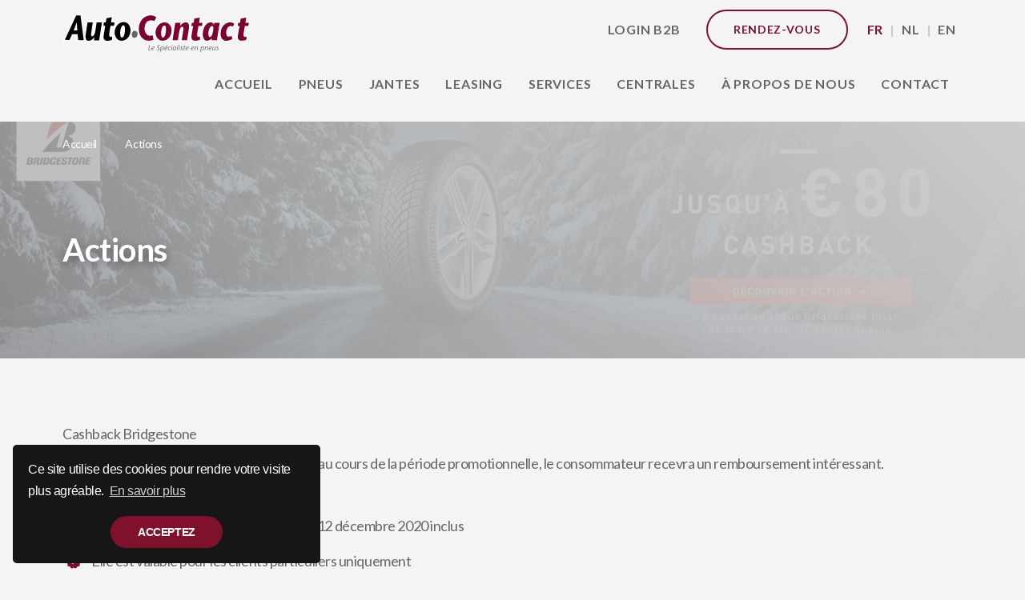

--- FILE ---
content_type: text/html; charset=utf-8
request_url: https://autocontact.be/action-promotion
body_size: 5253
content:
<!doctype html>
<html lang="fr">
<head>
<meta charset="utf-8">
<link rel="dns-prefetch" href="https://autocontact.be">
<link rel="dns-prefetch" href="https://fonts.gstatic.com">
<link rel="dns-prefetch" href="https://fonts.googleapis.com">
<link rel="dns-prefetch" href="https://ajax.googleapis.com">
<meta http-equiv="x-ua-compatible" content="ie=edge">
<meta name="viewport" content="width=device-width, initial-scale=1, shrink-to-fit=no, viewport-fit=cover">
<title>Actions | Auto Contact - Le spécialiste en pneus</title>
<meta name="referrer" content="no-referrer-when-downgrade">
<meta name="description" content="Pneus toutes marques, équilibrage et géométrie, jantes alliage, échappements, amortisseurs, batteries, plaquettes de freins, vidange rapide, remorques">
<link rel="canonical" href="https://autocontact.be/action-promotion">
<link rel="alternate" href="https://autocontact.be/action-promotion" hreflang="x-default">
<link rel="alternate" hreflang="fr" href="https://autocontact.be/action-promotion">
<link rel="alternate" hreflang="nl" href="https://autocontact.be/nl/action-promotion">
<link rel="alternate" hreflang="en" href="https://autocontact.be/en/action-promotion">
<meta name="geo.placename" content="Auto Contact">

<meta name="dcterms.Identifier" content="https://autocontact.be/action-promotion">
<meta name="dcterms.Format" content="text/html">
<meta name="dcterms.Relation" content="Auto Contact - Le spécialiste en pneus">
<meta name="dcterms.Language" content="fr">
<meta name="dcterms.Publisher" content="Auto Contact - Le spécialiste en pneus">
<meta name="dcterms.Type" content="text/html">
<meta name="dcterms.Coverage" content="https://autocontact.be/">
<meta name="dcterms.Rights" content="Copyright &copy;2026 Auto Contact.">
<meta name="dcterms.Title" content="Actions">
<meta name="dcterms.Creator" content="Robarov webdesign">
<meta name="dcterms.Subject" content="">
<meta name="dcterms.Contributor" content="Auto Contact - Le spécialiste en pneus">
<meta name="dcterms.Date" content="2026-01-17">
<meta name="dcterms.Description" content="Pneus toutes marques, équilibrage et géométrie, jantes alliage, échappements, amortisseurs, batteries, plaquettes de freins, vidange rapide, remorques">

<meta property="og:type" content="website">
<meta property="og:locale" content="fr_FR">
<meta property="og:url" content="https://autocontact.be/action-promotion">
<meta property="og:title" content="Actions | Auto Contact - Le spécialiste en pneus">
<meta property="og:image" content="https://autocontact.be/uploads/media/Auto-Contact-wavre.jpg">
<meta property="og:image:type" content="image/jpeg">
<meta property="og:image:width" content="640">
<meta property="og:image:height" content="480">
<meta property="og:site_name" content="Auto Contact - Le spécialiste en pneus">

<meta name="twitter:title" content="Actions | Auto Contact - Le spécialiste en pneus">


<script type="application/ld+json">
{
    "@context": "http://schema.org",
    "@type": "AutomotiveBusiness",
    "name": "Auto Contact",
    "url": "https://autocontact.be/fr",
    "image": {
        "@type": "ImageObject",
        "url": "https://autocontact.be/uploads/media/auto-contact-logo.jpg",
        "height": "200",
        "width": "350" 
    },
    "telephone": "010 45 47 21",
    "email": "&#105;&#110;&#102;&#111;&#64;&#97;&#117;&#116;&#111;&#99;&#111;&#110;&#116;&#97;&#99;&#116;&#46;&#98;&#101;",
    "address": {
        "@type": "PostalAddress",
        "streetAddress": "Chaussée de Namur 238",
        "addressLocality": "Wavre",
        "postalCode": "1300",
        "addressCountry": "BE" 
    },
    "logo": {
        "@type": "ImageObject",
        "url": "https://autocontact.be/uploads/media/auto-contact-logo.jpg",
        "height": "200",
        "width": "350" 
    },
    "location": {
        "@type": "Place",
        "name": "Auto Contact",
        "telephone": "010 45 47 21",
        "image": {
            "@type": "ImageObject",
            "url": "https://autocontact.be/uploads/media/auto-contact-logo.jpg",
            "height": "200",
            "width": "350" 
        },
        "logo": {
            "@type": "ImageObject",
            "url": "https://autocontact.be/uploads/media/auto-contact-logo.jpg",
            "height": "200",
            "width": "350" 
        },
        "url": "https://autocontact.be/fr",
        "address": {
            "@type": "PostalAddress",
            "streetAddress": "Chaussée de Namur 238",
            "addressLocality": "Wavre",
            "postalCode": "1300",
            "addressCountry": "BE" 
        } 
    },
    "priceRange": "$$$" 
}
</script>
<script type="application/ld+json">
{
    "@context": "http://schema.org",
    "@type": "WebSite",
    "name": "Auto Contact - Le spécialiste en pneus",
    "description": "Pneus toutes marques, équilibrage et géométrie, jantes alliage, échappements, amortisseurs, batteries, plaquettes de freins, vidange rapide, remorques",
    "url": "https://autocontact.be",
    "image": "https://autocontact.be/uploads/media/Auto-Contact-wavre.jpg",
    "copyrightHolder": {
        "@type": "AutomotiveBusiness",
        "name": "Auto Contact",
        "url": "https://autocontact.be/fr",
        "image": {
            "@type": "ImageObject",
            "url": "https://autocontact.be/uploads/media/auto-contact-logo.jpg",
            "height": "200",
            "width": "350" 
        },
        "telephone": "010 45 47 21",
        "email": "&#105;&#110;&#102;&#111;&#64;&#97;&#117;&#116;&#111;&#99;&#111;&#110;&#116;&#97;&#99;&#116;&#46;&#98;&#101;",
        "address": {
            "@type": "PostalAddress",
            "streetAddress": "Chaussée de Namur 238",
            "addressLocality": "Wavre",
            "postalCode": "1300",
            "addressCountry": "BE" 
        },
        "logo": {
            "@type": "ImageObject",
            "url": "https://autocontact.be/uploads/media/auto-contact-logo.jpg",
            "height": "200",
            "width": "350" 
        },
        "location": {
            "@type": "Place",
            "name": "Auto Contact",
            "telephone": "010 45 47 21",
            "image": {
                "@type": "ImageObject",
                "url": "https://autocontact.be/uploads/media/auto-contact-logo.jpg",
                "height": "200",
                "width": "350" 
            },
            "logo": {
                "@type": "ImageObject",
                "url": "https://autocontact.be/uploads/media/auto-contact-logo.jpg",
                "height": "200",
                "width": "350" 
            },
            "url": "https://autocontact.be/fr",
            "address": {
                "@type": "PostalAddress",
                "streetAddress": "Chaussée de Namur 238",
                "addressLocality": "Wavre",
                "postalCode": "1300",
                "addressCountry": "BE" 
            } 
        },
        "priceRange": "$$$" 
    },
    "author": {
        "@type": "AutomotiveBusiness",
        "name": "Auto Contact",
        "url": "https://autocontact.be/fr",
        "image": {
            "@type": "ImageObject",
            "url": "https://autocontact.be/uploads/media/auto-contact-logo.jpg",
            "height": "200",
            "width": "350" 
        },
        "telephone": "010 45 47 21",
        "email": "&#105;&#110;&#102;&#111;&#64;&#97;&#117;&#116;&#111;&#99;&#111;&#110;&#116;&#97;&#99;&#116;&#46;&#98;&#101;",
        "address": {
            "@type": "PostalAddress",
            "streetAddress": "Chaussée de Namur 238",
            "addressLocality": "Wavre",
            "postalCode": "1300",
            "addressCountry": "BE" 
        },
        "logo": {
            "@type": "ImageObject",
            "url": "https://autocontact.be/uploads/media/auto-contact-logo.jpg",
            "height": "200",
            "width": "350" 
        },
        "location": {
            "@type": "Place",
            "name": "Auto Contact",
            "telephone": "010 45 47 21",
            "image": {
                "@type": "ImageObject",
                "url": "https://autocontact.be/uploads/media/auto-contact-logo.jpg",
                "height": "200",
                "width": "350" 
            },
            "logo": {
                "@type": "ImageObject",
                "url": "https://autocontact.be/uploads/media/auto-contact-logo.jpg",
                "height": "200",
                "width": "350" 
            },
            "url": "https://autocontact.be/fr",
            "address": {
                "@type": "PostalAddress",
                "streetAddress": "Chaussée de Namur 238",
                "addressLocality": "Wavre",
                "postalCode": "1300",
                "addressCountry": "BE" 
            } 
        },
        "priceRange": "$$$" 
    },
    "creator": {
        "@type": "Organization",
        "name": "Robarov webdesign",
        "alternateName": "Robarov",
        "url": "https://robarov.be",
        "telephone": "+32 14 48 07 80",
        "email": "&#115;&#117;&#112;&#112;&#111;&#114;&#116;&#64;&#114;&#111;&#98;&#97;&#114;&#111;&#118;&#46;&#98;&#101;",
        "address": {
            "@type": "PostalAddress",
            "streetAddress": "Wampenberg 28/2",
            "addressLocality": "Arendonk",
            "postalCode": "2370",
            "addressCountry": "BE" 
        },
        "location": {
            "@type": "Place",
            "name": "Robarov webdesign",
            "alternateName": "Robarov",
            "telephone": "+32 14 48 07 80",
            "url": "https://robarov.be",
            "address": {
                "@type": "PostalAddress",
                "streetAddress": "Wampenberg 28/2",
                "addressLocality": "Arendonk",
                "postalCode": "2370",
                "addressCountry": "BE" 
            } 
        } 
    } 
}
</script>
<script type="application/ld+json">
{
    "@context": "http://schema.org",
    "@type": "Place",
    "name": "Auto Contact",
    "telephone": "010 45 47 21",
    "image": {
        "@type": "ImageObject",
        "url": "https://autocontact.be/uploads/media/auto-contact-logo.jpg",
        "height": "200",
        "width": "350" 
    },
    "logo": {
        "@type": "ImageObject",
        "url": "https://autocontact.be/uploads/media/auto-contact-logo.jpg",
        "height": "200",
        "width": "350" 
    },
    "url": "https://autocontact.be/fr",
    "address": {
        "@type": "PostalAddress",
        "streetAddress": "Chaussée de Namur 238",
        "addressLocality": "Wavre",
        "postalCode": "1300",
        "addressCountry": "BE" 
    } 
}
</script>
<script type="application/ld+json">
{
    "@context": "http://schema.org",
    "@type": "WebPage",
    "name": "Actions",
    "description": "Pneus toutes marques, équilibrage et géométrie, jantes alliage, échappements, amortisseurs, batteries, plaquettes de freins, vidange rapide, remorques",
    "image": {
        "@type": "ImageObject",
        "url": "https://autocontact.be/uploads/media/Auto-Contact-wavre.jpg",
        "width": "640",
        "height": "480" 
    },
    "url": "https://autocontact.be/action-promotion",
    "mainEntityOfPage": "https://autocontact.be/action-promotion",
    "inLanguage": "fr",
    "headline": "Actions",
    "dateCreated": "2020-11-14T13:42:31+0000",
    "dateModified": "2020-11-16T19:20:47+0000",
    "datePublished": "2020-11-14T13:42:00+0000",
    "copyrightYear": "2020",
    "author": {
        "@type": "AutomotiveBusiness",
        "name": "Auto Contact",
        "url": "https://autocontact.be/fr",
        "image": {
            "@type": "ImageObject",
            "url": "https://autocontact.be/uploads/media/auto-contact-logo.jpg",
            "height": "200",
            "width": "350" 
        },
        "telephone": "010 45 47 21",
        "email": "&#105;&#110;&#102;&#111;&#64;&#97;&#117;&#116;&#111;&#99;&#111;&#110;&#116;&#97;&#99;&#116;&#46;&#98;&#101;",
        "address": {
            "@type": "PostalAddress",
            "streetAddress": "Chaussée de Namur 238",
            "addressLocality": "Wavre",
            "postalCode": "1300",
            "addressCountry": "BE" 
        },
        "logo": {
            "@type": "ImageObject",
            "url": "https://autocontact.be/uploads/media/auto-contact-logo.jpg",
            "height": "200",
            "width": "350" 
        },
        "location": {
            "@type": "Place",
            "name": "Auto Contact",
            "telephone": "010 45 47 21",
            "image": {
                "@type": "ImageObject",
                "url": "https://autocontact.be/uploads/media/auto-contact-logo.jpg",
                "height": "200",
                "width": "350" 
            },
            "logo": {
                "@type": "ImageObject",
                "url": "https://autocontact.be/uploads/media/auto-contact-logo.jpg",
                "height": "200",
                "width": "350" 
            },
            "url": "https://autocontact.be/fr",
            "address": {
                "@type": "PostalAddress",
                "streetAddress": "Chaussée de Namur 238",
                "addressLocality": "Wavre",
                "postalCode": "1300",
                "addressCountry": "BE" 
            } 
        },
        "priceRange": "$$$" 
    },
    "copyrightHolder": {
        "@type": "AutomotiveBusiness",
        "name": "Auto Contact",
        "url": "https://autocontact.be/fr",
        "image": {
            "@type": "ImageObject",
            "url": "https://autocontact.be/uploads/media/auto-contact-logo.jpg",
            "height": "200",
            "width": "350" 
        },
        "telephone": "010 45 47 21",
        "email": "&#105;&#110;&#102;&#111;&#64;&#97;&#117;&#116;&#111;&#99;&#111;&#110;&#116;&#97;&#99;&#116;&#46;&#98;&#101;",
        "address": {
            "@type": "PostalAddress",
            "streetAddress": "Chaussée de Namur 238",
            "addressLocality": "Wavre",
            "postalCode": "1300",
            "addressCountry": "BE" 
        },
        "logo": {
            "@type": "ImageObject",
            "url": "https://autocontact.be/uploads/media/auto-contact-logo.jpg",
            "height": "200",
            "width": "350" 
        },
        "location": {
            "@type": "Place",
            "name": "Auto Contact",
            "telephone": "010 45 47 21",
            "image": {
                "@type": "ImageObject",
                "url": "https://autocontact.be/uploads/media/auto-contact-logo.jpg",
                "height": "200",
                "width": "350" 
            },
            "logo": {
                "@type": "ImageObject",
                "url": "https://autocontact.be/uploads/media/auto-contact-logo.jpg",
                "height": "200",
                "width": "350" 
            },
            "url": "https://autocontact.be/fr",
            "address": {
                "@type": "PostalAddress",
                "streetAddress": "Chaussée de Namur 238",
                "addressLocality": "Wavre",
                "postalCode": "1300",
                "addressCountry": "BE" 
            } 
        },
        "priceRange": "$$$" 
    },
    "publisher": {
        "@type": "Organization",
        "name": "Auto Contact",
        "url": "https://autocontact.be/fr",
        "image": {
            "@type": "ImageObject",
            "url": "https://autocontact.be/uploads/media/auto-contact-logo.jpg",
            "height": "200",
            "width": "350" 
        },
        "telephone": "010 45 47 21",
        "email": "&#105;&#110;&#102;&#111;&#64;&#97;&#117;&#116;&#111;&#99;&#111;&#110;&#116;&#97;&#99;&#116;&#46;&#98;&#101;",
        "address": {
            "@type": "PostalAddress",
            "streetAddress": "Chaussée de Namur 238",
            "addressLocality": "Wavre",
            "postalCode": "1300",
            "addressCountry": "BE" 
        },
        "logo": {
            "@type": "ImageObject",
            "url": "https://autocontact.be/uploads/media/auto-contact-logo.jpg",
            "height": "200",
            "width": "350" 
        },
        "location": {
            "@type": "Place",
            "name": "Auto Contact",
            "telephone": "010 45 47 21",
            "image": {
                "@type": "ImageObject",
                "url": "https://autocontact.be/uploads/media/auto-contact-logo.jpg",
                "height": "200",
                "width": "350" 
            },
            "logo": {
                "@type": "ImageObject",
                "url": "https://autocontact.be/uploads/media/auto-contact-logo.jpg",
                "height": "200",
                "width": "350" 
            },
            "url": "https://autocontact.be/fr",
            "address": {
                "@type": "PostalAddress",
                "streetAddress": "Chaussée de Namur 238",
                "addressLocality": "Wavre",
                "postalCode": "1300",
                "addressCountry": "BE" 
            } 
        } 
    },
    "breadcrumb": {
        "@type": "BreadcrumbList",
        "itemListElement": [
            {
                "@type": "ListItem",
                "position": "1",
                "item": {
                    "@id": "https://autocontact.be",
                    "name": "Accueil" 
                } 
            },
            {
                "@type": "ListItem",
                "position": "2",
                "item": {
                    "@id": "https://autocontact.be/action-promotion",
                    "name": "Actions" 
                } 
            }
        ] 
    } 
}
</script>
<script type="application/ld+json">
{
    "@context": "http://schema.org",
    "@type": "BreadcrumbList",
    "itemListElement": [
        {
            "@type": "ListItem",
            "position": "1",
            "item": {
                "@id": "https://autocontact.be",
                "name": "Accueil" 
            } 
        },
        {
            "@type": "ListItem",
            "position": "2",
            "item": {
                "@id": "https://autocontact.be/action-promotion",
                "name": "Actions" 
            } 
        }
    ] 
}
</script>
<script async src="https://www.googletagmanager.com/gtag/js?id=UA-179644941-1"></script>
<script>
  window.dataLayer = window.dataLayer || [];
  function gtag(){dataLayer.push(arguments);}
  gtag('js', new Date());

  gtag('config', 'UA-179644941-1', {'anonymize_ip': true});
</script>
<link rel="apple-touch-icon" href="https://autocontact.be/icon.1632908021.png">
<link rel="stylesheet" href="https://fonts.googleapis.com/css?family=Lato:400,700&amp;subset=latin">
<link rel="stylesheet" type="text/css" href="https://autocontact.be/css/style.min.1632908021.css">
<link rel="stylesheet" type="text/css" media="print" href="https://autocontact.be/css/print.min.1632908021.css">
<script>
window.addEventListener("load", function(){
window.cookieconsent.initialise({
  "palette": {
    "popup": {
      "background": "#161616",
      "text": "#fff"
    },
    "button": {
      "background": "#7f112c",
      "text": "#fff"
    }
  },
  "theme": "classic",
  "position": "bottom-left",
  "content": {
    "message": "Ce site utilise des cookies pour rendre votre visite plus agréable.",
    "dismiss": "Acceptez",
    "link": "En savoir plus",
    "href": "https://autocontact.be/cookies"
  }
})});
</script>
</head>
<body>
	

<header class="header navbar navbar-expand-md navbar-light navbar-transparent fixed-top">

  <div class="container">
    <a class="navbar-brand" href="https://autocontact.be/">
      <h2>Auto Contact</h2>
    </a>
    <button class="navbar-toggler" type="button" data-toggle="collapse" data-target="#navbarNavDropdown" aria-controls="navbarNavDropdown" aria-expanded="false">
      <span class="navbar-toggler-icon"></span>
    </button>

    <div class="collapse navbar-collapse" id="navbarNavDropdown">
      <nav class="mainnav ml-auto">
        <ul class="navbar-nav">
                        <li class="nav-item"><a href="https://autocontact.be/" class="nav-link">Accueil</a></li>
                        <li class="nav-item"><a href="https://autocontact.be/pneus" class="nav-link">Pneus</a></li>
                        <li class="nav-item"><a href="https://autocontact.be/jantes" class="nav-link">Jantes</a></li>
                        <li class="nav-item"><a href="https://autocontact.be/leasing" class="nav-link">Leasing</a></li>
                        <li class="nav-item"><a href="https://autocontact.be/services" class="nav-link">Services</a></li>
                        <li class="nav-item"><a href="https://autocontact.be/centrales" class="nav-link">Centrales</a></li>
                        <li class="nav-item"><a href="https://autocontact.be/a-propos-de-nous" class="nav-link">À propos de nous</a></li>
                        <li class="nav-item"><a href="https://autocontact.be/contact" class="nav-link">Contact</a></li>
          

        </ul>
      </nav>

      <nav class="secnav">
        <ul class="navbar-nav">
                    <li class="nav-item"><a href="http://b2b.autocontact.be/" target="_blank" class="nav-link">Login B2B</a></li>
                    <li class="nav-item btn-nav"><a href="https://autocontact.be/rendez-vous" class="nav-link">Rendez-vous</a></li>
                
        <li class="nav-item nav-lang">
                                                                            <a href="https://autocontact.be/action-promotion" class="nav-link active">FR</a>
                                                                            <a href="https://autocontact.be/nl/action-promotion" class="nav-link">NL</a>
                                                                            <a href="https://autocontact.be/en/action-promotion" class="nav-link">EN</a>
                    </li>
        </ul>

      </nav>
    </div>
  </div>
</header><main id="content">
      


<header class="page-header hasbg">
      <div class="bg-cover">
      <picture><source data-sizes="auto" data-srcset="https://autocontact.be/uploads/resized/uploads/media/5092/BS_FR_1450x380_201116_201251_cb2c7d23691da7e1e6e87ec55bb87bb1.webp 480w, https://autocontact.be/uploads/resized/uploads/media/5092/BS_FR_1450x380_201116_201251_4b116f6d38878a7865a1bab6f99ae902.webp 720w, https://autocontact.be/uploads/resized/uploads/media/5092/BS_FR_1450x380_201116_201251_a2af37572c5c39cbad417cd92f7cb812.webp 1280w" srcset="data:image/svg+xml;charset=utf-8,%3Csvg%20xmlns%3D%27http%3A%2F%2Fwww.w3.org%2F2000%2Fsvg%27%20width%3D%2743.5%27%20height%3D%2711.4%27%20style%3D%27background%3Atransparent%27%2F%3E" type="image/webp"><img class="lazyload "
                 src="data:image/svg+xml;charset=utf-8,%3Csvg%20xmlns%3D%27http%3A%2F%2Fwww.w3.org%2F2000%2Fsvg%27%20width%3D%2743.5%27%20height%3D%2711.4%27%20style%3D%27background%3Atransparent%27%2F%3E"
                 data-sizes="auto"
                 data-srcset="https://autocontact.be/uploads/resized/uploads/media/5092/BS_FR_1450x380_201116_201251_7aaab4a6ff88e81a8a93faff8cbfd828.jpg 480w, https://autocontact.be/uploads/resized/uploads/media/5092/BS_FR_1450x380_201116_201251_fba74eeb341e7e84814d6f127fb2ef87.jpg 720w, https://autocontact.be/uploads/resized/uploads/media/5092/BS_FR_1450x380_201116_201251_a37a542982e91b511384fcb3e77046d9.jpg 1280w"
                 alt="Bs Fr 1450X380"
                                 style="object-fit:cover;object-position:50% 50%;font-family:'object-fit:cover;object-position:50% 50%;'"
                                ></picture>
    </div>
    <div class="container">
    <nav aria-label="breadcrumb">
    <ol class="breadcrumb">
          <li class="breadcrumb-item"><a href="https://autocontact.be">Accueil</a></li>
          <li class="breadcrumb-item active" aria-current="page"><a href="https://autocontact.be/action-promotion">Actions</a></li>
        </ol>
    </nav>
    <div class="content richtext">
      <h1>Actions</h1>
          </div>
  </div>
</header>  
        
    
                            
        
            
                        
                
                
                                            
                        
                        <div class="section section-1column">


                                                


                        <div class="container">
                                    
                <div class="content richtext">
    <p>Cashback Bridgestone</p>
<p>Lors de l'achat de 2 ou 4 pneus Bridgestone au cours de la période promotionnelle, le consommateur recevra un remboursement intéressant.
 
</p>
<p>
 <strong>Les conditions : </strong>
 
</p>
<ul><li>L’action se déroule du 16 novembre au 12 décembre 2020 inclus
 </li><li>Elle est valable pour les clients particuliers
uniquement </li><li>Elle concerne les pneus hiver et toute-saison Bridgestone dès 17 pouces
 </li><li>Nos clients pourront demander leur remboursement via la plateforme dédiée : <a href="http://www.promotionbridgestone.com/"></a><strong><u><a href="http://www.promotionbridgestone.com">www.promotionbridgestone.com</a></u></strong>
 </li><li>Le remboursement :
 <strong>80 €</strong> pour 4 pneus achetés
 <strong>40 €</strong> pour 2 pneus achetés
 </li></ul><p>Non valable sur les kits jantes + pneus
</p>
<p><br /></p>
</div>
            
                
                
                                    
                
<div class="content image">
    <picture><source data-sizes="auto" data-srcset="https://autocontact.be/uploads/resized/uploads/downloads/5070/Cash_86c702de86da282dd5c805afa5c91f6b.webp 480w, https://autocontact.be/uploads/resized/uploads/downloads/5070/Cash_f896ae8a3fd2682677e80e3ce4a3cc8e.webp 945w" srcset="data:image/svg+xml;charset=utf-8,%3Csvg%20xmlns%3D%27http%3A%2F%2Fwww.w3.org%2F2000%2Fsvg%27%20width%3D%279.45%27%20height%3D%272.47%27%20style%3D%27background%3Atransparent%27%2F%3E" type="image/webp"><img class="lazyload "
                 src="data:image/svg+xml;charset=utf-8,%3Csvg%20xmlns%3D%27http%3A%2F%2Fwww.w3.org%2F2000%2Fsvg%27%20width%3D%279.45%27%20height%3D%272.47%27%20style%3D%27background%3Atransparent%27%2F%3E"
                 data-sizes="auto"
                 data-srcset="https://autocontact.be/uploads/resized/uploads/downloads/5070/Cash_116f65ff0e90bc479c283de38156c1d5.png 480w, https://autocontact.be/uploads/resized/uploads/downloads/5070/Cash_ba4e71f1ef2705e4344344651e3a5de7.png 945w"
                 alt="Cash"
                                ></picture>
</div>

                                        </div>
                        </div>

        
    
</main>
<footer class="footer">
    <div class="container">
        <div class="row">
            <div class="col-lg-9">
                <h5>Contact</h5>
                <div class="row">

                                        
                    <div class="col-md-6 col-lg-4">
                        <p>
                            <strong>Auto Contact Nivelles</strong><br>
                            Faubourg de Soignies, 42-54<br>
                            1400 Nivelles<br>
                            Tél: <a href="tel:+3267214445" class="tel">+32 67 21 44 45</a><br>
                            <a href="mailto:ronald.philippe@autocontact.be morgan.goffaux@autocontact.be">ronald.philippe@autocontact.be morgan.goffaux@autocontact.be</a>
                        </p>
                    </div>
                    
                    <div class="col-md-6 col-lg-4">
                        <p>
                            <strong>Auto Contact Wavre</strong><br>
                            Chaussée de Namur, 238<br>
                            1300 Wavre<br>
                            Tél: <a href="tel:+3210454721" class="tel">+32 10 45 47 21</a><br>
                            <a href="mailto:wavre@autocontact.be">wavre@autocontact.be</a>
                        </p>
                    </div>
                    
                    <div class="col-md-6 col-lg-4">
                        <p>
                            <strong>Auto Contact Gembloux</strong><br>
                            Chaussée de Charleroi, 255<br>
                            5030 Gembloux<br>
                            Tél: <a href="tel:+3281610421" class="tel">+32 81 61 04 21</a><br>
                            <a href="mailto:gembloux@autocontact.be">gembloux@autocontact.be</a>
                        </p>
                    </div>
                    
                    <div class="col-md-6 col-lg-4">
                        <p>
                            <strong>Auto Contact Namur</strong><br>
                            Chaussée de Dinant 184<br>
                            5000 Namur<br>
                            Tél: <a href="tel:+3281227914" class="tel">+32 81 22 79 14</a><br>
                            <a href="mailto:info@pneupierson.be">info@pneupierson.be</a>
                        </p>
                    </div>
                                     
                </div>

            </div>
            <div class="col-lg-3">
                <h5>Plan du site</h5>
                                <ul class="footer-list">
                                    <li><a href="https://autocontact.be/pneus">Pneus</a></li>
                                    <li><a href="https://autocontact.be/jantes">Jantes</a></li>
                                    <li><a href="https://autocontact.be/leasing">Leasing</a></li>
                                    <li><a href="https://autocontact.be/services">Services</a></li>
                                    <li><a href="https://autocontact.be/centrales">Centrales</a></li>
                                    <li><a href="https://autocontact.be/contact">Contact</a></li>
                                    <li><a href="https://autocontact.be/rendez-vous">Rendez-vous</a></li>
                                </ul>
            </div>
            <div class="col-lg-12">
                <ul class="socials">
                                    </ul>
            </div>
        </div>
    </div>
    <div class="subfooter">
        <div class="container">
            <div class="row">
                <div class="col-md-6 col-lg-3 footer-copyright">
                    <p>© 2026 Auto Contact</p>
                </div>
                <div class="col-md-6">
                                        <ul class="footer-nav">
                                            <li><a href="https://autocontact.be/disclaimer">Disclaimer</a></li>
                                            <li><a href="https://autocontact.be/privacy">Déclaration de confidentialité</a></li>
                                            <li><a href="https://autocontact.be/cookies">Politique de cookie</a></li>
                                        </ul>
                </div>
                <div class="col-md-12 col-lg-3 robarov">
                    <a href="http://www.robarov.be/?utm_source=https://autocontact.be/&amp;utm_medium=footerlink&amp;utm_campaign=clientsites" title="Webdesign &amp; webhosting by Robarov" rel="external">Webdesign: Robarov</a>
                </div>
            </div>
        </div>
    </div>
</footer>				<script src="https://ajax.googleapis.com/ajax/libs/jquery/3.4.1/jquery.min.js" integrity="sha256-CSXorXvZcTkaix6Yvo6HppcZGetbYMGWSFlBw8HfCJo= sha384-vk5WoKIaW/vJyUAd9n/wmopsmNhiy+L2Z+SBxGYnUkunIxVxAv/UtMOhba/xskxh sha512-bnIvzh6FU75ZKxp0GXLH9bewza/OIw6dLVh9ICg0gogclmYGguQJWl8U30WpbsGTqbIiAwxTsbe76DErLq5EDQ==" crossorigin="anonymous"></script>
  	<script>window.jQuery || document.write('<script src="https://autocontact.be/js/jquery.min.js"><\/script>')</script>
	<script src="https://autocontact.be/js/script.min.1632908021.js"></script>
	</body>
</html>

--- FILE ---
content_type: text/css; charset=utf-8
request_url: https://autocontact.be/css/style.min.1632908021.css
body_size: 28880
content:
.lg-sub-html,.lg-toolbar{background-color:rgba(0,0,0,.45)}@font-face{font-family:lg;src:url(../fonts/lg.eot?n1z373);src:url(../fonts/lg.eot?#iefixn1z373) format("embedded-opentype"),url(../fonts/lg.woff?n1z373) format("woff"),url(../fonts/lg.ttf?n1z373) format("truetype"),url(../fonts/lg.svg?n1z373#lg) format("svg");font-weight:400;font-style:normal}.lg-icon{font-family:lg;speak:none;font-style:normal;font-weight:400;font-variant:normal;text-transform:none;line-height:1;-webkit-font-smoothing:antialiased;-moz-osx-font-smoothing:grayscale}.lg-actions .lg-next,.lg-actions .lg-prev{background-color:rgba(0,0,0,.45);border-radius:2px;color:#999;cursor:pointer;display:block;font-size:22px;margin-top:-10px;padding:8px 10px 9px;position:absolute;top:50%;z-index:1080;border:none;outline:0}.lg-actions .lg-next.disabled,.lg-actions .lg-prev.disabled{pointer-events:none;opacity:.5}.lg-actions .lg-next:hover,.lg-actions .lg-prev:hover{color:#fff}.lg-actions .lg-next{right:20px}.lg-actions .lg-next:before{content:"\e095"}.lg-actions .lg-prev{left:20px}.lg-actions .lg-prev:after{content:"\e094"}@-webkit-keyframes lg-right-end{to{left:0}}@keyframes lg-right-end{0%,to{left:0}50%{left:-30px}}@-webkit-keyframes lg-left-end{to{left:0}}@keyframes lg-left-end{0%,to{left:0}50%{left:30px}}.lg-outer.lg-right-end .lg-object{-webkit-animation:lg-right-end .3s;animation:lg-right-end .3s;position:relative}.lg-outer.lg-left-end .lg-object{-webkit-animation:lg-left-end .3s;animation:lg-left-end .3s;position:relative}.lg-toolbar{z-index:1082;left:0;position:absolute;top:0;width:100%}.lg-toolbar .lg-icon{color:#999;cursor:pointer;float:right;font-size:24px;height:47px;line-height:27px;padding:10px 0;text-align:center;width:50px;text-decoration:none!important;outline:0;-webkit-transition:color .2s linear;-o-transition:color .2s linear;transition:color .2s linear}.lg-toolbar .lg-icon:hover{color:#fff}.lg-toolbar .lg-close:after{content:"\e070"}.lg-toolbar .lg-download:after{content:"\e0f2"}.lg-sub-html{bottom:0;color:#eee;font-size:16px;left:0;padding:10px 40px;position:fixed;right:0;text-align:center;z-index:1080}.lg-sub-html h4{margin:0;font-size:13px;font-weight:700}.lg-sub-html p{font-size:12px;margin:5px 0 0}#lg-counter{color:#999;display:inline-block;font-size:16px;padding-left:20px;padding-top:12px;vertical-align:middle}.lg-next,.lg-prev,.lg-toolbar{opacity:1;-webkit-transition:-webkit-transform .35s cubic-bezier(0,0,.25,1) 0s,opacity .35s cubic-bezier(0,0,.25,1) 0s,color .2s linear;-o-transition:-o-transform .35s cubic-bezier(0,0,.25,1) 0s,opacity .35s cubic-bezier(0,0,.25,1) 0s,color .2s linear;-webkit-transition:opacity .35s cubic-bezier(0,0,.25,1) 0s,color .2s linear,-webkit-transform .35s cubic-bezier(0,0,.25,1) 0s;transition:opacity .35s cubic-bezier(0,0,.25,1) 0s,color .2s linear,-webkit-transform .35s cubic-bezier(0,0,.25,1) 0s;-o-transition:transform .35s cubic-bezier(0,0,.25,1) 0s,opacity .35s cubic-bezier(0,0,.25,1) 0s,color .2s linear;transition:transform .35s cubic-bezier(0,0,.25,1) 0s,opacity .35s cubic-bezier(0,0,.25,1) 0s,color .2s linear;transition:transform .35s cubic-bezier(0,0,.25,1) 0s,opacity .35s cubic-bezier(0,0,.25,1) 0s,color .2s linear,-webkit-transform .35s cubic-bezier(0,0,.25,1) 0s}.lg-hide-items .lg-prev{opacity:0;-webkit-transform:translate3d(-10px,0,0);transform:translate3d(-10px,0,0)}.lg-hide-items .lg-next{opacity:0;-webkit-transform:translate3d(10px,0,0);transform:translate3d(10px,0,0)}.lg-hide-items .lg-toolbar{opacity:0;-webkit-transform:translate3d(0,-10px,0);transform:translate3d(0,-10px,0)}body:not(.lg-from-hash) .lg-outer.lg-start-zoom .lg-object{-webkit-transform:scale3d(.5,.5,.5);transform:scale3d(.5,.5,.5);opacity:0;-webkit-transition:-webkit-transform .25s cubic-bezier(0,0,.25,1) 0s,opacity .25s cubic-bezier(0,0,.25,1)!important;-o-transition:-o-transform .25s cubic-bezier(0,0,.25,1) 0s,opacity .25s cubic-bezier(0,0,.25,1)!important;-webkit-transition:opacity .25s cubic-bezier(0,0,.25,1),-webkit-transform .25s cubic-bezier(0,0,.25,1) 0s!important;transition:opacity .25s cubic-bezier(0,0,.25,1),-webkit-transform .25s cubic-bezier(0,0,.25,1) 0s!important;-o-transition:transform .25s cubic-bezier(0,0,.25,1) 0s,opacity .25s cubic-bezier(0,0,.25,1)!important;transition:transform .25s cubic-bezier(0,0,.25,1) 0s,opacity .25s cubic-bezier(0,0,.25,1)!important;transition:transform .25s cubic-bezier(0,0,.25,1) 0s,opacity .25s cubic-bezier(0,0,.25,1),-webkit-transform .25s cubic-bezier(0,0,.25,1) 0s!important;-webkit-transform-origin:50% 50%;-ms-transform-origin:50% 50%;transform-origin:50% 50%}body:not(.lg-from-hash) .lg-outer.lg-start-zoom .lg-item.lg-complete .lg-object{-webkit-transform:scaleX(1);transform:scaleX(1);opacity:1}.lg-outer .lg-video-cont{display:inline-block;vertical-align:middle;max-width:1140px;max-height:100%;width:100%;padding:0 5px}.lg-outer .lg-video{width:100%;height:0;padding-bottom:56.25%;overflow:hidden;position:relative}.lg-outer .lg-video .lg-object{display:inline-block;position:absolute;top:0;left:0;width:100%!important;height:100%!important}.lg-outer .lg-video .lg-video-play{width:84px;height:59px;position:absolute;left:50%;top:50%;margin-left:-42px;margin-top:-30px;z-index:1080;cursor:pointer}.lg-outer .lg-has-iframe .lg-video{-webkit-overflow-scrolling:touch;overflow:auto}.lg-outer .lg-has-vimeo .lg-video-play{background:url(../img/vimeo-play.png) no-repeat}.lg-outer .lg-has-vimeo:hover .lg-video-play{background:url(../img/vimeo-play.png) 0 -58px no-repeat}.lg-outer .lg-has-html5 .lg-video-play{background:url(../img/video-play.png) no-repeat;height:64px;margin-left:-32px;margin-top:-32px;width:64px;opacity:.8}.lg-outer .lg-has-html5:hover .lg-video-play{opacity:1}.lg-outer .lg-has-youtube .lg-video-play{background:url(../img/youtube-play.png) no-repeat}.lg-outer .lg-has-youtube:hover .lg-video-play{background:url(../img/youtube-play.png) 0 -60px no-repeat}.lg-outer #lg-dropdown-overlay{background-color:rgba(0,0,0,.25);bottom:0;cursor:default;left:0;position:fixed;right:0;top:0;z-index:1081;opacity:0;visibility:hidden;-webkit-transition:visibility 0s linear .18s,opacity .18s linear 0s;-o-transition:visibility 0s linear .18s,opacity .18s linear 0s;transition:visibility 0s linear .18s,opacity .18s linear 0s}.lg-outer.lg-dropdown-active #lg-dropdown-overlay,.lg-outer.lg-dropdown-active .lg-dropdown{-webkit-transition-delay:0s;-o-transition-delay:0s;transition-delay:0s;-ms-transform:translateZ(0);-webkit-transform:translateZ(0);transform:translateZ(0);opacity:1;visibility:visible}.lg-outer .lg-dropdown{background-color:#fff;border-radius:2px;font-size:14px;list-style-type:none;margin:0;padding:10px 0;position:absolute;right:0;text-align:left;top:50px;opacity:0;visibility:hidden;-ms-transform:translate3d(0,5px,0);-webkit-transform:translate3d(0,5px,0);transform:translate3d(0,5px,0);-webkit-transition:-webkit-transform .18s linear 0s,visibility 0s linear .5s,opacity .18s linear 0s;-o-transition:-o-transform .18s linear 0s,visibility 0s linear .5s,opacity .18s linear 0s;-webkit-transition:visibility 0s linear .5s,opacity .18s linear 0s,-webkit-transform .18s linear 0s;transition:visibility 0s linear .5s,opacity .18s linear 0s,-webkit-transform .18s linear 0s;-o-transition:transform .18s linear 0s,visibility 0s linear .5s,opacity .18s linear 0s;transition:transform .18s linear 0s,visibility 0s linear .5s,opacity .18s linear 0s;transition:transform .18s linear 0s,visibility 0s linear .5s,opacity .18s linear 0s,-webkit-transform .18s linear 0s}.lg-outer .lg-dropdown:after{content:"";display:block;height:0;width:0;position:absolute;border:8px solid rgba(0,0,0,0);border-bottom-color:#fff;right:16px;top:-16px}.lg-outer .lg-dropdown>li:last-child{margin-bottom:0}.lg-outer .lg-dropdown>li:hover .lg-icon,.lg-outer .lg-dropdown>li:hover a{color:#333}.lg-outer .lg-dropdown a{color:#333;display:block;white-space:pre;padding:4px 12px;font-family:Open Sans,Helvetica Neue,Helvetica,Arial,sans-serif;font-size:12px}.lg-outer .lg-dropdown a:hover{background-color:rgba(0,0,0,.07)}.lg-outer .lg-dropdown .lg-dropdown-text{display:inline-block;line-height:1;margin-top:-3px;vertical-align:middle}.lg-outer .lg-dropdown .lg-icon{color:#333;display:inline-block;float:none;font-size:20px;height:auto;line-height:1;margin-right:8px;padding:0;vertical-align:middle;width:auto}.lg-outer,.lg-outer .lg,.lg-outer .lg-inner{width:100%;height:100%}.lg-group:after{content:"";display:table;clear:both}.lg-outer{position:fixed;top:0;left:0;z-index:1050;text-align:left;opacity:0;-webkit-transition:opacity .15s ease 0s;-o-transition:opacity .15s ease 0s;transition:opacity .15s ease 0s}.lg-outer *{-webkit-box-sizing:border-box;box-sizing:border-box}.lg-outer.lg-visible{opacity:1}.lg-outer.lg-css3 .lg-item.lg-current,.lg-outer.lg-css3 .lg-item.lg-next-slide,.lg-outer.lg-css3 .lg-item.lg-prev-slide{-webkit-transition-duration:inherit!important;-o-transition-duration:inherit!important;transition-duration:inherit!important;-webkit-transition-timing-function:inherit!important;-o-transition-timing-function:inherit!important;transition-timing-function:inherit!important}.lg-outer.lg-css3.lg-dragging .lg-item.lg-current,.lg-outer.lg-css3.lg-dragging .lg-item.lg-next-slide,.lg-outer.lg-css3.lg-dragging .lg-item.lg-prev-slide{-webkit-transition-duration:0s!important;-o-transition-duration:0s!important;transition-duration:0s!important;opacity:1}.lg-outer.lg-grab img.lg-object{cursor:-webkit-grab;cursor:-o-grab;cursor:-ms-grab;cursor:grab}.lg-outer.lg-grabbing img.lg-object{cursor:move;cursor:-webkit-grabbing;cursor:-o-grabbing;cursor:-ms-grabbing;cursor:grabbing}.lg-outer .lg{position:relative;overflow:hidden;margin-left:auto;margin-right:auto;max-width:100%;max-height:100%}.lg-outer .lg-inner{position:absolute;left:0;top:0;white-space:nowrap}.lg-outer .lg-item{background:url(../img/loading.gif) 50% no-repeat;display:none!important}.lg-outer.lg-css3 .lg-current,.lg-outer.lg-css3 .lg-next-slide,.lg-outer.lg-css3 .lg-prev-slide,.lg-outer.lg-css .lg-current{display:inline-block!important}.lg-outer .lg-img-wrap,.lg-outer .lg-item{display:inline-block;text-align:center;position:absolute;width:100%;height:100%}.lg-outer .lg-img-wrap:before,.lg-outer .lg-item:before{content:"";display:inline-block;height:50%;width:1px;margin-right:-1px}.lg-outer .lg-img-wrap{position:absolute;padding:0 5px;left:0;right:0;top:0;bottom:0}.lg-outer .lg-item.lg-complete{background-image:none}.lg-outer .lg-item.lg-current{z-index:1060}.lg-outer .lg-image{display:inline-block;vertical-align:middle;max-width:100%;max-height:100%;width:auto!important;height:auto!important}.lg-outer.lg-show-after-load .lg-item .lg-object,.lg-outer.lg-show-after-load .lg-item .lg-video-play{opacity:0;-webkit-transition:opacity .15s ease 0s;-o-transition:opacity .15s ease 0s;transition:opacity .15s ease 0s}.lg-outer.lg-show-after-load .lg-item.lg-complete .lg-object,.lg-outer.lg-show-after-load .lg-item.lg-complete .lg-video-play{opacity:1}.lg-outer .lg-empty-html,.lg-outer.lg-hide-download #lg-download{display:none}.lg-backdrop{position:fixed;top:0;left:0;right:0;bottom:0;z-index:1040;background-color:#000;opacity:0;-webkit-transition:opacity .15s ease 0s;-o-transition:opacity .15s ease 0s;transition:opacity .15s ease 0s}.lg-backdrop.in{opacity:1}.lg-css3.lg-no-trans .lg-current,.lg-css3.lg-no-trans .lg-next-slide,.lg-css3.lg-no-trans .lg-prev-slide{-webkit-transition:none 0s ease 0s!important;-o-transition:none 0s ease 0s!important;transition:none 0s ease 0s!important}.lg-css3.lg-use-css3 .lg-item,.lg-css3.lg-use-left .lg-item{-webkit-backface-visibility:hidden;backface-visibility:hidden}.lg-css3.lg-slide.lg-use-css3 .lg-item{opacity:0}.lg-css3.lg-slide.lg-use-css3 .lg-item.lg-prev-slide{-webkit-transform:translate3d(-100%,0,0);transform:translate3d(-100%,0,0)}.lg-css3.lg-slide.lg-use-css3 .lg-item.lg-next-slide{-webkit-transform:translate3d(100%,0,0);transform:translate3d(100%,0,0)}.lg-css3.lg-slide.lg-use-css3 .lg-item.lg-current{-webkit-transform:translateZ(0);transform:translateZ(0);opacity:1}.lg-css3.lg-slide.lg-use-css3 .lg-item.lg-current,.lg-css3.lg-slide.lg-use-css3 .lg-item.lg-next-slide,.lg-css3.lg-slide.lg-use-css3 .lg-item.lg-prev-slide{-webkit-transition:-webkit-transform 1s cubic-bezier(0,0,.25,1) 0s,opacity .1s ease 0s;-o-transition:-o-transform 1s cubic-bezier(0,0,.25,1) 0s,opacity .1s ease 0s;-webkit-transition:opacity .1s ease 0s,-webkit-transform 1s cubic-bezier(0,0,.25,1) 0s;transition:opacity .1s ease 0s,-webkit-transform 1s cubic-bezier(0,0,.25,1) 0s;-o-transition:transform 1s cubic-bezier(0,0,.25,1) 0s,opacity .1s ease 0s;transition:transform 1s cubic-bezier(0,0,.25,1) 0s,opacity .1s ease 0s;transition:transform 1s cubic-bezier(0,0,.25,1) 0s,opacity .1s ease 0s,-webkit-transform 1s cubic-bezier(0,0,.25,1) 0s}.lg-css3.lg-slide.lg-use-left .lg-item{opacity:0;position:absolute;left:0}.lg-css3.lg-slide.lg-use-left .lg-item.lg-prev-slide{left:-100%}.lg-css3.lg-slide.lg-use-left .lg-item.lg-next-slide{left:100%}.lg-css3.lg-slide.lg-use-left .lg-item.lg-current{left:0;opacity:1}.lg-css3.lg-slide.lg-use-left .lg-item.lg-current,.lg-css3.lg-slide.lg-use-left .lg-item.lg-next-slide,.lg-css3.lg-slide.lg-use-left .lg-item.lg-prev-slide{-webkit-transition:left 1s cubic-bezier(0,0,.25,1) 0s,opacity .1s ease 0s;-o-transition:left 1s cubic-bezier(0,0,.25,1) 0s,opacity .1s ease 0s;transition:left 1s cubic-bezier(0,0,.25,1) 0s,opacity .1s ease 0s}

/*! lightslider - v1.1.3 - 2015-04-14
* https://github.com/sachinchoolur/lightslider
* Copyright (c) 2015 Sachin N; Licensed MIT */.lSSlideWrapper,.lSSlideWrapper .lSFade{position:relative}.lSSlideWrapper .lSSlide,.lSSlideWrapper.usingCss .lSFade>*{-webkit-transition-timing-function:inherit!important;-o-transition-timing-function:inherit!important;transition-timing-function:inherit!important;-webkit-transition-duration:inherit!important;-o-transition-duration:inherit!important;transition-duration:inherit!important}.lSSlideOuter,.lSSlideOuter .lSPager.lSGallery{-khtml-user-select:none;-moz-user-select:none;-ms-user-select:none;-webkit-touch-callout:none;-webkit-user-select:none}.lSSlideOuter .lSPager.lSGallery:after,.lSSlideWrapper>.lightSlider:after{clear:both}.lSSlideOuter{overflow:hidden;-webkit-user-select:none;-moz-user-select:none;-ms-user-select:none;user-select:none}.lightSlider:after,.lightSlider:before{content:" ";display:table}.lightSlider{overflow:hidden;margin:0}.lSSlideWrapper{max-width:100%;overflow:hidden}.lSSlideWrapper .lSSlide{-webkit-transform:translate(0);-ms-transform:translate(0);transform:translate(0);-webkit-transition:all 1s;-webkit-transition-property:-webkit-transform,height;-webkit-transition-property:height,-webkit-transform;transition-property:height,-webkit-transform;-o-transition-property:transform,height;transition-property:transform,height;transition-property:transform,height,-webkit-transform}.lSSlideWrapper .lSFade>*{position:absolute!important;top:0;left:0;z-index:9;margin-right:0;width:100%}.lSSlideWrapper.usingCss .lSFade>*{opacity:0;-webkit-transition-delay:0s;-o-transition-delay:0s;transition-delay:0s;-webkit-transition-property:opacity;-o-transition-property:opacity;transition-property:opacity}.lSSlideWrapper .lSFade>.active{z-index:10}.lSSlideWrapper.usingCss .lSFade>.active{opacity:1}.lSSlideOuter .lSPager.lSpg{margin:10px 0 0;padding:0;text-align:center}.lSSlideOuter .lSPager.lSpg>li{cursor:pointer;display:inline-block;padding:0 5px}.lSSlideOuter .lSPager.lSpg>li a{background-color:#222;border-radius:30px;display:inline-block;height:8px;overflow:hidden;text-indent:-999em;width:8px;position:relative;z-index:99;-webkit-transition:all .5s linear 0s;-o-transition:all .5s linear 0s;transition:all .5s linear 0s}.lSSlideOuter .lSPager.lSpg>li.active a,.lSSlideOuter .lSPager.lSpg>li:hover a{background-color:#428bca}.lSSlideOuter .media{opacity:.8}.lSSlideOuter .media.active{opacity:1}.lSSlideOuter .lSPager.lSGallery{list-style:none;padding-left:0;margin:0;overflow:hidden;transform:translateZ(0);-moz-transform:translateZ(0);-ms-transform:translateZ(0);-webkit-transform:translateZ(0);-o-transform:translateZ(0);-webkit-transition-property:-webkit-transform;-moz-transition-property:-moz-transform;-webkit-user-select:none;-moz-user-select:none;-ms-user-select:none;user-select:none}.lSSlideOuter .lSPager.lSGallery li{overflow:hidden;-webkit-transition:border-radius .12s linear linear 0s .35s 0s;-o-transition:border-radius .12s linear 0s .35s linear 0s;transition:border-radius .12s linear linear 0s .35s 0s}.lSSlideOuter .lSPager.lSGallery li.active,.lSSlideOuter .lSPager.lSGallery li:hover{border-radius:5px}.lSSlideOuter .lSPager.lSGallery img{display:block;height:auto;max-width:100%}.lSSlideOuter .lSPager.lSGallery:after,.lSSlideOuter .lSPager.lSGallery:before{content:" ";display:table}.lSAction>a{width:32px;display:block;top:50%;height:32px;background-image:url(../img/controls.png);cursor:pointer;position:absolute;z-index:99;margin-top:-16px;opacity:.5;-webkit-transition:opacity .35s linear 0s;-o-transition:opacity .35s linear 0s;transition:opacity .35s linear 0s}.lSAction>a:hover{opacity:1}.lSAction>.lSPrev{background-position:0 0;left:10px}.lSAction>.lSNext{background-position:-32px 0;right:10px}.lSAction>a.disabled{pointer-events:none}.lSSlideOuter.vertical{position:relative}.lSSlideOuter.vertical.noPager{padding-right:0!important}.lSSlideOuter.vertical .lSGallery{position:absolute!important;right:0;top:0}.lSSlideOuter.vertical .lightSlider>*{width:100%!important;max-width:none!important}.lSSlideOuter.vertical .lSAction>a{left:50%;margin-left:-14px;margin-top:0}.lSSlideOuter.vertical .lSAction>.lSNext{background-position:31px -31px;bottom:10px;top:auto}.lSSlideOuter.vertical .lSAction>.lSPrev{background-position:0 -31px;bottom:auto;top:10px}.lSSlideOuter.lSrtl{direction:rtl}.lSSlideOuter .lightSlider,.lSSlideOuter .lSPager{padding-left:0;list-style:none}.lSSlideOuter.lSrtl .lightSlider,.lSSlideOuter.lSrtl .lSPager{padding-right:0}.lSSlideOuter .lightSlider>*,.lSSlideOuter .lSGallery li{float:left}.lSSlideOuter.lSrtl .lightSlider>*,.lSSlideOuter.lSrtl .lSGallery li{float:right!important}@-webkit-keyframes rightEnd{to{left:0}}@keyframes rightEnd{0%,to{left:0}50%{left:-15px}}@-webkit-keyframes topEnd{to{top:0}}@keyframes topEnd{0%,to{top:0}50%{top:-15px}}@-webkit-keyframes leftEnd{to{left:0}}@keyframes leftEnd{0%,to{left:0}50%{left:15px}}@-webkit-keyframes bottomEnd{to{bottom:0}}@keyframes bottomEnd{0%,to{bottom:0}50%{bottom:-15px}}.lSSlideOuter .rightEnd{-webkit-animation:rightEnd .3s;animation:rightEnd .3s;position:relative}.lSSlideOuter .leftEnd{-webkit-animation:leftEnd .3s;animation:leftEnd .3s;position:relative}.lSSlideOuter.vertical .rightEnd{-webkit-animation:topEnd .3s;animation:topEnd .3s;position:relative}.lSSlideOuter.vertical .leftEnd{-webkit-animation:bottomEnd .3s;animation:bottomEnd .3s;position:relative}.lSSlideOuter.lSrtl .rightEnd{-webkit-animation:leftEnd .3s;animation:leftEnd .3s;position:relative}.lSSlideOuter.lSrtl .leftEnd{-webkit-animation:rightEnd .3s;animation:rightEnd .3s;position:relative}.lightSlider.lsGrab>*{cursor:-webkit-grab;cursor:-o-grab;cursor:-ms-grab;cursor:grab}.lightSlider.lsGrabbing>*{cursor:move;cursor:-webkit-grabbing;cursor:-o-grabbing;cursor:-ms-grabbing;cursor:grabbing}.cc-window{opacity:1;-webkit-transition:opacity 1s ease;-o-transition:opacity 1s ease;transition:opacity 1s ease}.cc-window.cc-invisible{opacity:0}.cc-animate.cc-revoke{-webkit-transition:transform 1s ease;-webkit-transition:-webkit-transform 1s ease;transition:-webkit-transform 1s ease;-o-transition:transform 1s ease;transition:transform 1s ease;transition:transform 1s ease,-webkit-transform 1s ease}.cc-animate.cc-revoke.cc-top{-webkit-transform:translateY(-2em);-ms-transform:translateY(-2em);transform:translateY(-2em)}.cc-animate.cc-revoke.cc-bottom{-webkit-transform:translateY(2em);-ms-transform:translateY(2em);transform:translateY(2em)}.cc-animate.cc-revoke.cc-active.cc-bottom,.cc-animate.cc-revoke.cc-active.cc-top,.cc-revoke:hover{-webkit-transform:translateY(0);-ms-transform:translateY(0);transform:translateY(0)}.cc-grower{max-height:0;overflow:hidden;-webkit-transition:max-height 1s;-o-transition:max-height 1s;transition:max-height 1s}.cc-revoke,.cc-window{position:fixed;overflow:hidden;-webkit-box-sizing:border-box;box-sizing:border-box;font-family:Helvetica,Calibri,Arial,sans-serif;font-size:16px;line-height:1.5em;display:-webkit-box;display:-ms-flexbox;display:-webkit-flex;display:flex;-ms-flex-wrap:nowrap;-webkit-flex-wrap:nowrap;flex-wrap:nowrap;z-index:9999}.cc-window.cc-static{position:static}.cc-window.cc-floating{padding:2em;max-width:24em;-webkit-box-orient:vertical;-webkit-box-direction:normal;-ms-flex-direction:column;-webkit-flex-direction:column;flex-direction:column}.cc-window.cc-banner{padding:1em 1.8em;width:100%;-webkit-box-orient:horizontal;-webkit-box-direction:normal;-ms-flex-direction:row;-webkit-flex-direction:row;flex-direction:row}.cc-revoke{padding:.5em}.cc-revoke:hover{text-decoration:underline}.cc-header{font-size:18px;font-weight:700}.cc-btn,.cc-close,.cc-link,.cc-revoke{cursor:pointer}.cc-link{opacity:.8;display:inline-block;padding:.2em;text-decoration:underline}.cc-link:hover{opacity:1}.cc-link:active,.cc-link:visited{color:initial}.cc-btn{display:block;padding:.4em .8em;font-size:.9em;font-weight:700;border-width:2px;border-style:solid;text-align:center;white-space:nowrap}.cc-highlight .cc-btn:first-child{background-color:rgba(0,0,0,0);border-color:rgba(0,0,0,0)}.cc-highlight .cc-btn:first-child:focus,.cc-highlight .cc-btn:first-child:hover{background-color:rgba(0,0,0,0);text-decoration:underline}.cc-close{display:block;position:absolute;top:.5em;right:.5em;font-size:1.6em;opacity:.9;line-height:.75}.cc-close:focus,.cc-close:hover{opacity:1}.cc-revoke.cc-top{top:0;left:3em;border-bottom-left-radius:.5em;border-bottom-right-radius:.5em}.cc-revoke.cc-bottom{bottom:0;left:3em;border-top-left-radius:.5em;border-top-right-radius:.5em}.cc-revoke.cc-left{left:3em;right:unset}.cc-revoke.cc-right{right:3em;left:unset}.cc-top{top:1em}.cc-left{left:1em}.cc-right{right:1em}.cc-bottom{bottom:1em}.cc-floating>.cc-link{margin-bottom:1em}.cc-floating .cc-message{display:block;margin-bottom:1em}.cc-window.cc-floating .cc-compliance{-webkit-box-flex:1;-ms-flex:1 0 auto;-webkit-flex:1 0 auto;flex:1 0 auto}.cc-window.cc-banner{-webkit-box-align:center;-ms-flex-align:center;-webkit-align-items:center;align-items:center}.cc-banner.cc-top{left:0;right:0;top:0}.cc-banner.cc-bottom{left:0;right:0;bottom:0}.cc-banner .cc-message{display:block;-webkit-box-flex:1;-ms-flex:1 1 auto;-webkit-flex:1 1 auto;flex:1 1 auto;max-width:100%;margin-right:1em}.cc-compliance{display:-webkit-box;display:-ms-flexbox;display:-webkit-flex;display:flex;-webkit-box-align:center;-ms-flex-align:center;-webkit-align-items:center;align-items:center;-ms-flex-line-pack:justify;-webkit-align-content:space-between;align-content:space-between}.cc-floating .cc-compliance>.cc-btn{-webkit-box-flex:1;-ms-flex:1;-webkit-flex:1;flex:1}.cc-btn+.cc-btn{margin-left:.5em}@media print{.cc-revoke,.cc-window{display:none}}@media screen and (max-width:900px){.cc-btn{white-space:normal}}@media screen and (max-width:414px) and (orientation:portrait),screen and (max-width:736px) and (orientation:landscape){.cc-window.cc-top{top:0}.cc-window.cc-bottom{bottom:0}.cc-window.cc-banner,.cc-window.cc-floating,.cc-window.cc-left,.cc-window.cc-right{left:0;right:0}.cc-window.cc-banner{-webkit-box-orient:vertical;-webkit-box-direction:normal;-ms-flex-direction:column;-webkit-flex-direction:column;flex-direction:column}.cc-window.cc-banner .cc-compliance{-webkit-box-flex:1;-ms-flex:1 1 auto;-webkit-flex:1 1 auto;flex:1 1 auto}.cc-window.cc-floating{max-width:none}.cc-window .cc-message{margin-bottom:1em}.cc-window.cc-banner{-webkit-box-align:unset;-ms-flex-align:unset;-webkit-align-items:unset;align-items:unset}.cc-window.cc-banner .cc-message{margin-right:0}}.cc-floating.cc-theme-classic{padding:1.2em;border-radius:5px}.cc-floating.cc-type-info.cc-theme-classic .cc-compliance{text-align:center;display:inline;-webkit-box-flex:0;-ms-flex:none;-webkit-flex:none;flex:none}.cc-theme-classic .cc-btn{border-radius:5px}.cc-theme-classic .cc-btn:last-child{min-width:140px}.cc-floating.cc-type-info.cc-theme-classic .cc-btn{display:inline-block}.cc-theme-edgeless.cc-window{padding:0}.cc-floating.cc-theme-edgeless .cc-message{margin:2em 2em 1.5em}.cc-banner.cc-theme-edgeless .cc-btn{margin:0;padding:.8em 1.8em;height:100%}.cc-banner.cc-theme-edgeless .cc-message{margin-left:1em}.cc-floating.cc-theme-edgeless .cc-btn+.cc-btn{margin-left:0}:root{--blue:#007bff;--indigo:#6610f2;--purple:#6f42c1;--pink:#e83e8c;--red:#a40233;--orange:#fd7e14;--yellow:#ffc107;--green:#28a745;--teal:#20c997;--cyan:#17a2b8;--white:#fff;--gray:#6c757d;--gray-dark:#343a40;--primary:#161616;--secondary:#7f112c;--success:#28a745;--info:#17a2b8;--warning:#ffc107;--danger:#a40233;--light:#ccc;--dark:#161616;--breakpoint-xs:0;--breakpoint-sm:576px;--breakpoint-md:768px;--breakpoint-lg:992px;--breakpoint-xl:1200px;--font-family-sans-serif:"Lato",Arial,sans-serif;--font-family-monospace:SFMono-Regular,Menlo,Monaco,Consolas,"Liberation Mono","Courier New",monospace}*,:after,:before{-webkit-box-sizing:border-box;box-sizing:border-box}html{font-family:sans-serif;line-height:1.15;-webkit-text-size-adjust:100%;-webkit-tap-highlight-color:rgba(0,0,0,0)}article,aside,figure,footer,header,main,nav,section{display:block}body{margin:0;font-family:Lato,Arial,sans-serif;font-weight:400;line-height:1.6;color:#666;text-align:left;background-color:#f4f4f4}[tabindex="-1"]:focus:not(:focus-visible){outline:0!important}hr{-webkit-box-sizing:content-box;box-sizing:content-box;height:0;overflow:visible}h1,h2,h3,h4,h5{margin-top:0;margin-bottom:1rem}p{margin-top:0;margin-bottom:.5em}address{font-style:normal;line-height:inherit}address,dl,ol,ul{margin-bottom:1rem}dl,ol,ul{margin-top:0}ol ol,ol ul,ul ol,ul ul{margin-bottom:0}dt{font-weight:700}b,strong{font-weight:bolder}small{font-size:80%}sup{position:relative;font-size:75%;line-height:0;vertical-align:baseline}sup{top:-.5em}a{color:#161616;text-decoration:none;background-color:rgba(0,0,0,0)}.navbar .secnav .navbar-nav .nav-item.btn-nav a:hover a.nav-link,a:hover,a:hover .navbar .secnav .navbar-nav .nav-item.btn-nav a.nav-link,a:hover a.btn{color:#a40233;text-decoration:underline}.navbar .secnav .navbar-nav .nav-item.btn-nav a:hover a.nav-link:not([href]),a:hover .navbar .secnav .navbar-nav .nav-item.btn-nav a.nav-link:not([href]),a:hover a.btn:not([href]),a:not([href]),a:not([href]):hover{color:inherit;text-decoration:none}code{font-family:SFMono-Regular,Menlo,Monaco,Consolas,Liberation Mono,Courier New,monospace;font-size:1em}figure{margin:0 0 1rem}img{border-style:none}img,svg{vertical-align:middle}svg{overflow:hidden}table{border-collapse:collapse}caption{padding-top:.75rem;padding-bottom:.75rem;color:#aaa;text-align:left;caption-side:bottom}th{text-align:inherit}label{display:inline-block;margin-bottom:.5rem}button{border-radius:0}button:focus{outline:1px dotted;outline:5px auto -webkit-focus-ring-color}button,input,optgroup,select,textarea{margin:0;font-family:inherit;font-size:inherit;line-height:inherit}button,input{overflow:visible}button,select{text-transform:none}select{word-wrap:normal}[type=button],[type=reset],[type=submit],button{-webkit-appearance:button}[type=button]:not(:disabled),[type=reset]:not(:disabled),[type=submit]:not(:disabled),button:not(:disabled){cursor:pointer}[type=button]::-moz-focus-inner,[type=reset]::-moz-focus-inner,[type=submit]::-moz-focus-inner,button::-moz-focus-inner{padding:0;border-style:none}input[type=checkbox],input[type=radio]{-webkit-box-sizing:border-box;box-sizing:border-box;padding:0}input[type=date],input[type=datetime-local],input[type=month],input[type=time]{-webkit-appearance:listbox}textarea{overflow:auto;resize:vertical}fieldset{min-width:0;padding:0;margin:0;border:0}legend{display:block;width:100%;max-width:100%;padding:0;margin-bottom:.5rem;font-size:1.5rem;line-height:inherit;color:inherit;white-space:normal}progress{vertical-align:baseline}[type=number]::-webkit-inner-spin-button,[type=number]::-webkit-outer-spin-button{height:auto}[type=search]{outline-offset:-2px;-webkit-appearance:none}[type=search]::-webkit-search-decoration{-webkit-appearance:none}::-webkit-file-upload-button{font:inherit;-webkit-appearance:button}output{display:inline-block}template{display:none}[hidden]{display:none!important}.h1,.h2,.h3,.h4,.h5,h1,h2,h3,h4,h5{margin-bottom:1rem;font-weight:700;line-height:1.2;color:#7f112c}.h1,h1{font-size:2.5rem}.h2,h2{font-size:2.25rem}.h3,h3{font-size:1.75rem}.h4,h4{font-size:1.5rem}.h5,h5{font-size:1.125rem}hr{margin-top:.5rem;margin-bottom:.5rem;border:0;border-top:2px solid #161616}.small,small{font-size:80%;font-weight:400}img{max-width:100%;height:auto}.figure{display:inline-block}code{font-size:87.5%;color:#e83e8c;word-wrap:break-word}a>code{color:inherit}.container{width:100%;padding-right:1rem;padding-left:1rem;margin-right:auto;margin-left:auto}@media (min-width:576px){.container{max-width:540px}}@media (min-width:768px){.container{max-width:720px}}@media (min-width:992px){.container{max-width:960px}}@media (min-width:1200px){.container{max-width:1140px}}.container{width:100%;padding-right:1rem;padding-left:1rem;margin-right:auto;margin-left:auto}@media (min-width:576px){.container{max-width:540px}}@media (min-width:768px){.container{max-width:720px}}@media (min-width:992px){.container{max-width:960px}}@media (min-width:1200px){.container{max-width:1140px}}.row{display:-webkit-box;display:-webkit-flex;display:-ms-flexbox;display:flex;-webkit-flex-wrap:wrap;-ms-flex-wrap:wrap;flex-wrap:wrap;margin-right:-1rem;margin-left:-1rem}.brands .car-brand,.col,.col-1,.col-2,.col-3,.col-4,.col-5,.col-6,.col-7,.col-8,.col-9,.col-10,.col-11,.col-12,.col-auto,.col-lg,.col-lg-1,.col-lg-2,.col-lg-3,.col-lg-4,.col-lg-5,.col-lg-6,.col-lg-7,.col-lg-8,.col-lg-9,.col-lg-10,.col-lg-11,.col-lg-12,.col-lg-auto,.col-md,.col-md-1,.col-md-2,.col-md-3,.col-md-4,.col-md-5,.col-md-6,.col-md-7,.col-md-8,.col-md-9,.col-md-10,.col-md-11,.col-md-12,.col-md-auto,.col-sm,.col-sm-1,.col-sm-2,.col-sm-3,.col-sm-4,.col-sm-5,.col-sm-6,.col-sm-7,.col-sm-8,.col-sm-9,.col-sm-10,.col-sm-11,.col-sm-12,.col-sm-auto,.col-xl,.col-xl-1,.col-xl-2,.col-xl-3,.col-xl-4,.col-xl-5,.col-xl-6,.col-xl-7,.col-xl-8,.col-xl-9,.col-xl-10,.col-xl-11,.col-xl-12,.col-xl-auto,.column .teaser,.faq-teaser,.filter,.filter+.realisations,.filter+.realisations .teaser,.frontbox-content,.gallery .teaser-gallery,.location-image,.location-info,.main,.realisation-teaser.teaser,.realisations,.realisations .teaser,.section-1column .form-group:not(.fullwidth),.section-1column .form__note:not(.fullwidth),.section-2columns .column,.section-3columns .column,.section-4columns .column,.section.col-1-3-2-3 .column,.section.col-1-3-2-3 .column+.column,.section.col-2-3-1-3 .column,.section.col-2-3-1-3 .column+.column,.sidebar,.sidebar+.main,.teaser,.teaser-brands,.teaser-location,.teaser.teaser-title{position:relative;width:100%;padding-right:1rem;padding-left:1rem}.col{-webkit-flex-basis:0;-ms-flex-preferred-size:0;flex-basis:0;-webkit-box-flex:1;-webkit-flex-grow:1;-ms-flex-positive:1;flex-grow:1;max-width:100%}.row-cols-1>*{-webkit-box-flex:0;-webkit-flex:0 0 100%;-ms-flex:0 0 100%;flex:0 0 100%;max-width:100%}.row-cols-2>*{-webkit-box-flex:0;-webkit-flex:0 0 50%;-ms-flex:0 0 50%;flex:0 0 50%;max-width:50%}.row-cols-3>*{-webkit-box-flex:0;-webkit-flex:0 0 33.33333%;-ms-flex:0 0 33.33333%;flex:0 0 33.33333%;max-width:33.33333%}.row-cols-4>*{-webkit-box-flex:0;-webkit-flex:0 0 25%;-ms-flex:0 0 25%;flex:0 0 25%;max-width:25%}.row-cols-5>*{-webkit-box-flex:0;-webkit-flex:0 0 20%;-ms-flex:0 0 20%;flex:0 0 20%;max-width:20%}.row-cols-6>*{-webkit-box-flex:0;-webkit-flex:0 0 16.66667%;-ms-flex:0 0 16.66667%;flex:0 0 16.66667%;max-width:16.66667%}.col-auto{-webkit-flex:0 0 auto;-ms-flex:0 0 auto;flex:0 0 auto;width:auto;max-width:100%}.col-1,.col-auto{-webkit-box-flex:0}.col-1{-webkit-flex:0 0 8.33333%;-ms-flex:0 0 8.33333%;flex:0 0 8.33333%;max-width:8.33333%}.col-2{-webkit-flex:0 0 16.66667%;-ms-flex:0 0 16.66667%;flex:0 0 16.66667%;max-width:16.66667%}.col-2,.col-3{-webkit-box-flex:0}.col-3{-webkit-flex:0 0 25%;-ms-flex:0 0 25%;flex:0 0 25%;max-width:25%}.col-4{-webkit-flex:0 0 33.33333%;-ms-flex:0 0 33.33333%;flex:0 0 33.33333%;max-width:33.33333%}.col-4,.col-5{-webkit-box-flex:0}.col-5{-webkit-flex:0 0 41.66667%;-ms-flex:0 0 41.66667%;flex:0 0 41.66667%;max-width:41.66667%}.brands .car-brand,.col-6{-webkit-box-flex:0;-webkit-flex:0 0 50%;-ms-flex:0 0 50%;flex:0 0 50%;max-width:50%}.col-7{-webkit-flex:0 0 58.33333%;-ms-flex:0 0 58.33333%;flex:0 0 58.33333%;max-width:58.33333%}.col-7,.col-8{-webkit-box-flex:0}.col-8{-webkit-flex:0 0 66.66667%;-ms-flex:0 0 66.66667%;flex:0 0 66.66667%;max-width:66.66667%}.col-9{-webkit-flex:0 0 75%;-ms-flex:0 0 75%;flex:0 0 75%;max-width:75%}.col-9,.col-10{-webkit-box-flex:0}.col-10{-webkit-flex:0 0 83.33333%;-ms-flex:0 0 83.33333%;flex:0 0 83.33333%;max-width:83.33333%}.col-11{-webkit-box-flex:0;-webkit-flex:0 0 91.66667%;-ms-flex:0 0 91.66667%;flex:0 0 91.66667%;max-width:91.66667%}.col-12,.teaser.teaser-title{-webkit-box-flex:0;-webkit-flex:0 0 100%;-ms-flex:0 0 100%;flex:0 0 100%;max-width:100%}@media (min-width:576px){.col-sm{-webkit-flex-basis:0;-ms-flex-preferred-size:0;flex-basis:0;-webkit-box-flex:1;-webkit-flex-grow:1;-ms-flex-positive:1;flex-grow:1;max-width:100%}.row-cols-sm-1>*{-webkit-box-flex:0;-webkit-flex:0 0 100%;-ms-flex:0 0 100%;flex:0 0 100%;max-width:100%}.row-cols-sm-2>*{-webkit-box-flex:0;-webkit-flex:0 0 50%;-ms-flex:0 0 50%;flex:0 0 50%;max-width:50%}.row-cols-sm-3>*{-webkit-box-flex:0;-webkit-flex:0 0 33.33333%;-ms-flex:0 0 33.33333%;flex:0 0 33.33333%;max-width:33.33333%}.row-cols-sm-4>*{-webkit-box-flex:0;-webkit-flex:0 0 25%;-ms-flex:0 0 25%;flex:0 0 25%;max-width:25%}.row-cols-sm-5>*{-webkit-box-flex:0;-webkit-flex:0 0 20%;-ms-flex:0 0 20%;flex:0 0 20%;max-width:20%}.row-cols-sm-6>*{-webkit-box-flex:0;-webkit-flex:0 0 16.66667%;-ms-flex:0 0 16.66667%;flex:0 0 16.66667%;max-width:16.66667%}.col-sm-auto{-webkit-box-flex:0;-webkit-flex:0 0 auto;-ms-flex:0 0 auto;flex:0 0 auto;width:auto;max-width:100%}.col-sm-1{-webkit-box-flex:0;-webkit-flex:0 0 8.33333%;-ms-flex:0 0 8.33333%;flex:0 0 8.33333%;max-width:8.33333%}.col-sm-2{-webkit-box-flex:0;-webkit-flex:0 0 16.66667%;-ms-flex:0 0 16.66667%;flex:0 0 16.66667%;max-width:16.66667%}.col-sm-3{-webkit-box-flex:0;-webkit-flex:0 0 25%;-ms-flex:0 0 25%;flex:0 0 25%;max-width:25%}.brands .car-brand,.col-sm-4{-webkit-box-flex:0;-webkit-flex:0 0 33.33333%;-ms-flex:0 0 33.33333%;flex:0 0 33.33333%;max-width:33.33333%}.col-sm-5{-webkit-box-flex:0;-webkit-flex:0 0 41.66667%;-ms-flex:0 0 41.66667%;flex:0 0 41.66667%;max-width:41.66667%}.col-sm-6,.faq-teaser,.gallery .teaser-gallery,.teaser,.teaser-brands,.teaser-location{-webkit-box-flex:0;-webkit-flex:0 0 50%;-ms-flex:0 0 50%;flex:0 0 50%;max-width:50%}.col-sm-7{-webkit-box-flex:0;-webkit-flex:0 0 58.33333%;-ms-flex:0 0 58.33333%;flex:0 0 58.33333%;max-width:58.33333%}.col-sm-8,.frontbox-content{-webkit-box-flex:0;-webkit-flex:0 0 66.66667%;-ms-flex:0 0 66.66667%;flex:0 0 66.66667%;max-width:66.66667%}.col-sm-9{-webkit-box-flex:0;-webkit-flex:0 0 75%;-ms-flex:0 0 75%;flex:0 0 75%;max-width:75%}.col-sm-10{-webkit-box-flex:0;-webkit-flex:0 0 83.33333%;-ms-flex:0 0 83.33333%;flex:0 0 83.33333%;max-width:83.33333%}.col-sm-11{-webkit-box-flex:0;-webkit-flex:0 0 91.66667%;-ms-flex:0 0 91.66667%;flex:0 0 91.66667%;max-width:91.66667%}.col-sm-12,.column .teaser{-webkit-box-flex:0;-webkit-flex:0 0 100%;-ms-flex:0 0 100%;flex:0 0 100%;max-width:100%}}@media (min-width:768px){.col-md{-webkit-flex-basis:0;-ms-flex-preferred-size:0;flex-basis:0;-webkit-box-flex:1;-webkit-flex-grow:1;-ms-flex-positive:1;flex-grow:1;max-width:100%}.row-cols-md-1>*{-webkit-box-flex:0;-webkit-flex:0 0 100%;-ms-flex:0 0 100%;flex:0 0 100%;max-width:100%}.row-cols-md-2>*{-webkit-box-flex:0;-webkit-flex:0 0 50%;-ms-flex:0 0 50%;flex:0 0 50%;max-width:50%}.row-cols-md-3>*{-webkit-box-flex:0;-webkit-flex:0 0 33.33333%;-ms-flex:0 0 33.33333%;flex:0 0 33.33333%;max-width:33.33333%}.row-cols-md-4>*{-webkit-box-flex:0;-webkit-flex:0 0 25%;-ms-flex:0 0 25%;flex:0 0 25%;max-width:25%}.row-cols-md-5>*{-webkit-box-flex:0;-webkit-flex:0 0 20%;-ms-flex:0 0 20%;flex:0 0 20%;max-width:20%}.row-cols-md-6>*{-webkit-box-flex:0;-webkit-flex:0 0 16.66667%;-ms-flex:0 0 16.66667%;flex:0 0 16.66667%;max-width:16.66667%}.col-md-auto{-webkit-box-flex:0;-webkit-flex:0 0 auto;-ms-flex:0 0 auto;flex:0 0 auto;width:auto;max-width:100%}.col-md-1{-webkit-box-flex:0;-webkit-flex:0 0 8.33333%;-ms-flex:0 0 8.33333%;flex:0 0 8.33333%;max-width:8.33333%}.col-md-2{-webkit-box-flex:0;-webkit-flex:0 0 16.66667%;-ms-flex:0 0 16.66667%;flex:0 0 16.66667%;max-width:16.66667%}.brands .car-brand,.col-md-3,.section-4columns .column{-webkit-box-flex:0;-webkit-flex:0 0 25%;-ms-flex:0 0 25%;flex:0 0 25%;max-width:25%}.col-md-4,.filter,.gallery .teaser-gallery,.realisations .teaser,.section-3columns .column,.sidebar,.teaser-brands{-webkit-box-flex:0;-webkit-flex:0 0 33.33333%;-ms-flex:0 0 33.33333%;flex:0 0 33.33333%;max-width:33.33333%}.col-md-5,.section.col-1-3-2-3 .column,.section.col-2-3-1-3 .column+.column{-webkit-box-flex:0;-webkit-flex:0 0 41.66667%;-ms-flex:0 0 41.66667%;flex:0 0 41.66667%;max-width:41.66667%}.col-md-6,.filter+.realisations .teaser,.frontbox-content,.location-image,.location-info,.section-1column .form-group:not(.fullwidth),.section-1column .form__note:not(.fullwidth),.section-2columns .column{-webkit-box-flex:0;-webkit-flex:0 0 50%;-ms-flex:0 0 50%;flex:0 0 50%;max-width:50%}.col-md-7,.section.col-1-3-2-3 .column+.column,.section.col-2-3-1-3 .column{-webkit-box-flex:0;-webkit-flex:0 0 58.33333%;-ms-flex:0 0 58.33333%;flex:0 0 58.33333%;max-width:58.33333%}.col-md-8,.filter+.realisations,.sidebar+.main{-webkit-box-flex:0;-webkit-flex:0 0 66.66667%;-ms-flex:0 0 66.66667%;flex:0 0 66.66667%;max-width:66.66667%}.col-md-9{-webkit-box-flex:0;-webkit-flex:0 0 75%;-ms-flex:0 0 75%;flex:0 0 75%;max-width:75%}.col-md-10{-webkit-box-flex:0;-webkit-flex:0 0 83.33333%;-ms-flex:0 0 83.33333%;flex:0 0 83.33333%;max-width:83.33333%}.col-md-11{-webkit-box-flex:0;-webkit-flex:0 0 91.66667%;-ms-flex:0 0 91.66667%;flex:0 0 91.66667%;max-width:91.66667%}.col-md-12,.main,.realisations{-webkit-box-flex:0;-webkit-flex:0 0 100%;-ms-flex:0 0 100%;flex:0 0 100%;max-width:100%}}@media (min-width:992px){.col-lg{-webkit-flex-basis:0;-ms-flex-preferred-size:0;flex-basis:0;-webkit-box-flex:1;-webkit-flex-grow:1;-ms-flex-positive:1;flex-grow:1;max-width:100%}.row-cols-lg-1>*{-webkit-box-flex:0;-webkit-flex:0 0 100%;-ms-flex:0 0 100%;flex:0 0 100%;max-width:100%}.row-cols-lg-2>*{-webkit-box-flex:0;-webkit-flex:0 0 50%;-ms-flex:0 0 50%;flex:0 0 50%;max-width:50%}.row-cols-lg-3>*{-webkit-box-flex:0;-webkit-flex:0 0 33.33333%;-ms-flex:0 0 33.33333%;flex:0 0 33.33333%;max-width:33.33333%}.row-cols-lg-4>*{-webkit-box-flex:0;-webkit-flex:0 0 25%;-ms-flex:0 0 25%;flex:0 0 25%;max-width:25%}.row-cols-lg-5>*{-webkit-box-flex:0;-webkit-flex:0 0 20%;-ms-flex:0 0 20%;flex:0 0 20%;max-width:20%}.row-cols-lg-6>*{-webkit-box-flex:0;-webkit-flex:0 0 16.66667%;-ms-flex:0 0 16.66667%;flex:0 0 16.66667%;max-width:16.66667%}.col-lg-auto{-webkit-box-flex:0;-webkit-flex:0 0 auto;-ms-flex:0 0 auto;flex:0 0 auto;width:auto;max-width:100%}.col-lg-1{-webkit-box-flex:0;-webkit-flex:0 0 8.33333%;-ms-flex:0 0 8.33333%;flex:0 0 8.33333%;max-width:8.33333%}.col-lg-2{-webkit-box-flex:0;-webkit-flex:0 0 16.66667%;-ms-flex:0 0 16.66667%;flex:0 0 16.66667%;max-width:16.66667%}.col-lg-3,.faq-teaser,.filter,.gallery .teaser-gallery,.realisation-teaser.teaser,.realisations .teaser,.sidebar,.teaser-brands{-webkit-box-flex:0;-webkit-flex:0 0 25%;-ms-flex:0 0 25%;flex:0 0 25%;max-width:25%}.col-lg-4,.filter+.realisations .teaser,.section.col-1-3-2-3 .column,.section.col-2-3-1-3 .column+.column,.teaser,.teaser-location{-webkit-box-flex:0;-webkit-flex:0 0 33.33333%;-ms-flex:0 0 33.33333%;flex:0 0 33.33333%;max-width:33.33333%}.col-lg-5,.location-image{-webkit-box-flex:0;-webkit-flex:0 0 41.66667%;-ms-flex:0 0 41.66667%;flex:0 0 41.66667%;max-width:41.66667%}.col-lg-6,.column .teaser{-webkit-box-flex:0;-webkit-flex:0 0 50%;-ms-flex:0 0 50%;flex:0 0 50%;max-width:50%}.col-lg-7,.location-info{-webkit-box-flex:0;-webkit-flex:0 0 58.33333%;-ms-flex:0 0 58.33333%;flex:0 0 58.33333%;max-width:58.33333%}.col-lg-8,.section.col-1-3-2-3 .column+.column,.section.col-2-3-1-3 .column{-webkit-box-flex:0;-webkit-flex:0 0 66.66667%;-ms-flex:0 0 66.66667%;flex:0 0 66.66667%;max-width:66.66667%}.col-lg-9,.filter+.realisations,.sidebar+.main{-webkit-box-flex:0;-webkit-flex:0 0 75%;-ms-flex:0 0 75%;flex:0 0 75%;max-width:75%}.col-lg-10{-webkit-box-flex:0;-webkit-flex:0 0 83.33333%;-ms-flex:0 0 83.33333%;flex:0 0 83.33333%;max-width:83.33333%}.col-lg-11{-webkit-box-flex:0;-webkit-flex:0 0 91.66667%;-ms-flex:0 0 91.66667%;flex:0 0 91.66667%;max-width:91.66667%}.col-lg-12,.teaser.teaser-title{-webkit-box-flex:0;-webkit-flex:0 0 100%;-ms-flex:0 0 100%;flex:0 0 100%;max-width:100%}.offset-lg-3{margin-left:25%}}@media (min-width:1200px){.col-xl{-webkit-flex-basis:0;-ms-flex-preferred-size:0;flex-basis:0;-webkit-box-flex:1;-webkit-flex-grow:1;-ms-flex-positive:1;flex-grow:1;max-width:100%}.row-cols-xl-1>*{-webkit-box-flex:0;-webkit-flex:0 0 100%;-ms-flex:0 0 100%;flex:0 0 100%;max-width:100%}.row-cols-xl-2>*{-webkit-box-flex:0;-webkit-flex:0 0 50%;-ms-flex:0 0 50%;flex:0 0 50%;max-width:50%}.row-cols-xl-3>*{-webkit-box-flex:0;-webkit-flex:0 0 33.33333%;-ms-flex:0 0 33.33333%;flex:0 0 33.33333%;max-width:33.33333%}.row-cols-xl-4>*{-webkit-box-flex:0;-webkit-flex:0 0 25%;-ms-flex:0 0 25%;flex:0 0 25%;max-width:25%}.row-cols-xl-5>*{-webkit-box-flex:0;-webkit-flex:0 0 20%;-ms-flex:0 0 20%;flex:0 0 20%;max-width:20%}.row-cols-xl-6>*{-webkit-box-flex:0;-webkit-flex:0 0 16.66667%;-ms-flex:0 0 16.66667%;flex:0 0 16.66667%;max-width:16.66667%}.col-xl-auto{-webkit-box-flex:0;-webkit-flex:0 0 auto;-ms-flex:0 0 auto;flex:0 0 auto;width:auto;max-width:100%}.col-xl-1{-webkit-box-flex:0;-webkit-flex:0 0 8.33333%;-ms-flex:0 0 8.33333%;flex:0 0 8.33333%;max-width:8.33333%}.col-xl-2{-webkit-box-flex:0;-webkit-flex:0 0 16.66667%;-ms-flex:0 0 16.66667%;flex:0 0 16.66667%;max-width:16.66667%}.col-xl-3{-webkit-box-flex:0;-webkit-flex:0 0 25%;-ms-flex:0 0 25%;flex:0 0 25%;max-width:25%}.col-xl-4{-webkit-box-flex:0;-webkit-flex:0 0 33.33333%;-ms-flex:0 0 33.33333%;flex:0 0 33.33333%;max-width:33.33333%}.col-xl-5{-webkit-box-flex:0;-webkit-flex:0 0 41.66667%;-ms-flex:0 0 41.66667%;flex:0 0 41.66667%;max-width:41.66667%}.col-xl-6,.location-info{-webkit-box-flex:0;-webkit-flex:0 0 50%;-ms-flex:0 0 50%;flex:0 0 50%;max-width:50%}.col-xl-7{-webkit-box-flex:0;-webkit-flex:0 0 58.33333%;-ms-flex:0 0 58.33333%;flex:0 0 58.33333%;max-width:58.33333%}.col-xl-8{-webkit-box-flex:0;-webkit-flex:0 0 66.66667%;-ms-flex:0 0 66.66667%;flex:0 0 66.66667%;max-width:66.66667%}.col-xl-9{-webkit-box-flex:0;-webkit-flex:0 0 75%;-ms-flex:0 0 75%;flex:0 0 75%;max-width:75%}.col-xl-10{-webkit-box-flex:0;-webkit-flex:0 0 83.33333%;-ms-flex:0 0 83.33333%;flex:0 0 83.33333%;max-width:83.33333%}.col-xl-11{-webkit-box-flex:0;-webkit-flex:0 0 91.66667%;-ms-flex:0 0 91.66667%;flex:0 0 91.66667%;max-width:91.66667%}.col-xl-12{-webkit-box-flex:0;-webkit-flex:0 0 100%;-ms-flex:0 0 100%;flex:0 0 100%;max-width:100%}.location-info{margin-left:8.33333%}}.table,table{width:100%;margin-bottom:1rem;color:#666}.table td,.table th,table td,table th{padding:.75rem;vertical-align:top;border-top:1px solid #ccc}.table thead th,table thead th{vertical-align:bottom;border-bottom:2px solid #ccc}.table tbody+tbody,table tbody+tbody{border-top:2px solid #ccc}table,table td,table th{border:1px solid #ccc}table thead td,table thead th{border-bottom-width:2px}.table-success,.table-success>td,.table-success>th{background-color:#c3e6cb}.table-success tbody+tbody,.table-success td,.table-success th,.table-success thead th{border-color:#8fd19e}.table-responsive{display:block;width:100%;overflow-x:auto;-webkit-overflow-scrolling:touch}.table-responsive>table{border:0}.form .form-group input[type=email],.form .form-group input[type=text],.form .form-group select,.form .form-group textarea,.form .form__note input[type=email],.form .form__note input[type=text],.form .form__note select,.form .form__note textarea{display:block;width:100%;height:calc(1.6em + 1.5rem + 2px);padding:.75rem 2rem;font-size:1rem;font-weight:400;line-height:1.6;color:#495057;background-color:#fff;background-clip:padding-box;border:1px solid #ccc;border-radius:.25rem;-webkit-transition:border-color .15s ease-in-out,-webkit-box-shadow .15s ease-in-out;transition:border-color .15s ease-in-out,-webkit-box-shadow .15s ease-in-out;-o-transition:border-color .15s ease-in-out,box-shadow .15s ease-in-out;transition:border-color .15s ease-in-out,box-shadow .15s ease-in-out;transition:border-color .15s ease-in-out,box-shadow .15s ease-in-out,-webkit-box-shadow .15s ease-in-out}@media (prefers-reduced-motion:reduce){.form .form-group input[type=email],.form .form-group input[type=text],.form .form-group select,.form .form-group textarea,.form .form__note input[type=email],.form .form__note input[type=text],.form .form__note select,.form .form__note textarea{-webkit-transition:none;-o-transition:none;transition:none}}.form .form-group input[type=email]::-ms-expand,.form .form-group input[type=text]::-ms-expand,.form .form-group select::-ms-expand,.form .form-group textarea::-ms-expand,.form .form__note input[type=email]::-ms-expand,.form .form__note input[type=text]::-ms-expand,.form .form__note select::-ms-expand,.form .form__note textarea::-ms-expand{background-color:rgba(0,0,0,0);border:0}.form .form-group input:-moz-focusring[type=email],.form .form-group input:-moz-focusring[type=text],.form .form-group select:-moz-focusring,.form .form-group textarea:-moz-focusring,.form .form__note input:-moz-focusring[type=email],.form .form__note input:-moz-focusring[type=text],.form .form__note select:-moz-focusring,.form .form__note textarea:-moz-focusring{color:rgba(0,0,0,0);text-shadow:0 0 0 #495057}.form .form-group input:focus[type=email],.form .form-group input:focus[type=text],.form .form-group select:focus,.form .form-group textarea:focus,.form .form__note input:focus[type=email],.form .form__note input:focus[type=text],.form .form__note select:focus,.form .form__note textarea:focus{color:#495057;background-color:#fff;border-color:#a3a3a3;outline:0;-webkit-box-shadow:0 0 0 0 rgba(22,22,22,.25);box-shadow:0 0 0 0 rgba(22,22,22,.25)}.form .form-group input[type=email]::-webkit-input-placeholder,.form .form-group input[type=text]::-webkit-input-placeholder,.form .form-group select::-webkit-input-placeholder,.form .form-group textarea::-webkit-input-placeholder,.form .form__note input[type=email]::-webkit-input-placeholder,.form .form__note input[type=text]::-webkit-input-placeholder,.form .form__note select::-webkit-input-placeholder,.form .form__note textarea::-webkit-input-placeholder{color:#6c757d;opacity:1}.form .form-group input[type=email]::-moz-placeholder,.form .form-group input[type=text]::-moz-placeholder,.form .form-group select::-moz-placeholder,.form .form-group textarea::-moz-placeholder,.form .form__note input[type=email]::-moz-placeholder,.form .form__note input[type=text]::-moz-placeholder,.form .form__note select::-moz-placeholder,.form .form__note textarea::-moz-placeholder{color:#6c757d;opacity:1}.form .form-group input[type=email]::-ms-input-placeholder,.form .form-group input[type=text]::-ms-input-placeholder,.form .form-group select::-ms-input-placeholder,.form .form-group textarea::-ms-input-placeholder,.form .form__note input[type=email]::-ms-input-placeholder,.form .form__note input[type=text]::-ms-input-placeholder,.form .form__note select::-ms-input-placeholder,.form .form__note textarea::-ms-input-placeholder{color:#6c757d;opacity:1}.form .form-group input[type=email]::placeholder,.form .form-group input[type=text]::placeholder,.form .form-group select::placeholder,.form .form-group textarea::placeholder,.form .form__note input[type=email]::placeholder,.form .form__note input[type=text]::placeholder,.form .form__note select::placeholder,.form .form__note textarea::placeholder{color:#6c757d;opacity:1}.form .form-group input:disabled[type=email],.form .form-group input:disabled[type=text],.form .form-group input[readonly][type=email],.form .form-group input[readonly][type=text],.form .form-group select:disabled,.form .form-group select[readonly],.form .form-group textarea:disabled,.form .form-group textarea[readonly],.form .form__note input:disabled[type=email],.form .form__note input:disabled[type=text],.form .form__note input[readonly][type=email],.form .form__note input[readonly][type=text],.form .form__note select:disabled,.form .form__note select[readonly],.form .form__note textarea:disabled,.form .form__note textarea[readonly]{background-color:#e9ecef;opacity:1}.form .form-group select:focus::-ms-value,.form .form__note select:focus::-ms-value{color:#495057;background-color:#fff}.col-form-label{margin-bottom:0;font-size:inherit}.col-form-label,.col-form-label-lg{padding-top:calc(.75rem + 1px);padding-bottom:calc(.75rem + 1px);line-height:1.6}.col-form-label-lg{font-size:1.125rem}.col-form-label-sm{padding-top:calc(.25rem + 1px);padding-bottom:calc(.25rem + 1px);font-size:.875rem;line-height:1.5}.form .form-group select[multiple],.form .form-group select[size],.form .form-group textarea,.form .form__note select[multiple],.form .form__note select[size],.form .form__note textarea{height:auto}.form-group,.form__note{margin-bottom:1.5rem}.form-group .form-instructions,.form__note .form-instructions{display:block;margin-top:.25rem}.form-row{display:-webkit-box;display:-webkit-flex;display:-ms-flexbox;display:flex;-webkit-flex-wrap:wrap;-ms-flex-wrap:wrap;flex-wrap:wrap;margin-right:-5px;margin-left:-5px}.form-row>.col,.form-row>[class*=col-]{padding-right:5px;padding-left:5px}.form .form-group input.parsley-success[type=email]:focus,.form .form-group input.parsley-success[type=text]:focus,.form .form-group select.parsley-success:focus,.form .form-group textarea.parsley-success:focus,.form .form__note input.parsley-success[type=email]:focus,.form .form__note input.parsley-success[type=text]:focus,.form .form__note select.parsley-success:focus,.form .form__note textarea.parsley-success:focus{border-color:#28a745;padding-right:calc(1.6em + 1.5rem);background-image:url("data:image/svg+xml;charset=utf-8,%3Csvg xmlns='http://www.w3.org/2000/svg' width='8' height='8'%3E%3Cpath fill='%2328a745' d='M2.3 6.73L.6 4.53c-.4-1.04.46-1.4 1.1-.8l1.1 1.4 3.4-3.8c.6-.63 1.6-.27 1.2.7l-4 4.6c-.43.5-.8.4-1.1.1z'/%3E%3C/svg%3E");background-repeat:no-repeat;background-position:right calc(.4em + .375rem) center;background-size:calc(.8em + .75rem) calc(.8em + .75rem)}.form .form-group input.parsley-success:focus[type=email],.form .form-group input.parsley-success:focus[type=text],.form .form-group select.parsley-success:focus,.form .form-group textarea.parsley-success:focus,.form .form__note input.parsley-success:focus[type=email],.form .form__note input.parsley-success:focus[type=text],.form .form__note select.parsley-success:focus,.form .form__note textarea.parsley-success:focus{border-color:#28a745;-webkit-box-shadow:0 0 0 0 rgba(40,167,69,.25);box-shadow:0 0 0 0 rgba(40,167,69,.25)}.form .form-group textarea.parsley-success:focus,.form .form__note textarea.parsley-success:focus{padding-right:calc(1.6em + 1.5rem);background-position:top calc(.4em + .375rem) right calc(.4em + .375rem)}.parsley-errors-list li{display:none;width:100%;margin-top:.25rem;font-size:80%;color:#a40233}.file input.parsley-error+ul+label,.form .form-group input.parsley-error[type=email],.form .form-group input.parsley-error[type=text],.form .form-group select.parsley-error,.form .form-group textarea.parsley-error,.form .form__note input.parsley-error[type=email],.form .form__note input.parsley-error[type=text],.form .form__note select.parsley-error,.form .form__note textarea.parsley-error{border-color:#a40233;padding-right:calc(1.6em + 1.5rem);background-image:url("data:image/svg+xml;charset=utf-8,%3Csvg xmlns='http://www.w3.org/2000/svg' width='12' height='12' fill='none' stroke='%23A40233'%3E%3Ccircle cx='6' cy='6' r='4.5'/%3E%3Cpath stroke-linejoin='round' d='M5.8 3.6h.4L6 6.5z'/%3E%3Ccircle cx='6' cy='8.2' r='.6' fill='%23A40233' stroke='none'/%3E%3C/svg%3E");background-repeat:no-repeat;background-position:right calc(.4em + .375rem) center;background-size:calc(.8em + .75rem) calc(.8em + .75rem)}.file input.parsley-error+ul+label:focus,.form .form-group input.parsley-error:focus[type=email],.form .form-group input.parsley-error:focus[type=text],.form .form-group select.parsley-error:focus,.form .form-group textarea.parsley-error:focus,.form .form__note input.parsley-error:focus[type=email],.form .form__note input.parsley-error:focus[type=text],.form .form__note select.parsley-error:focus,.form .form__note textarea.parsley-error:focus{border-color:#a40233;-webkit-box-shadow:0 0 0 0 rgba(164,2,51,.25);box-shadow:0 0 0 0 rgba(164,2,51,.25)}.form .form-group textarea.parsley-error,.form .form__note textarea.parsley-error{padding-right:calc(1.6em + 1.5rem);background-position:top calc(.4em + .375rem) right calc(.4em + .375rem)}.btn,.navbar .secnav .navbar-nav .nav-item.btn-nav .nav-link{display:inline-block;font-weight:400;color:#666;text-align:center;vertical-align:middle;cursor:pointer;-webkit-user-select:none;-moz-user-select:none;-ms-user-select:none;user-select:none;background-color:rgba(0,0,0,0);border:1px solid rgba(0,0,0,0);padding:.75rem 2rem;font-size:1rem;line-height:1.6;border-radius:20rem;-webkit-transition:color .15s ease-in-out,background-color .15s ease-in-out,border-color .15s ease-in-out,-webkit-box-shadow .15s ease-in-out;transition:color .15s ease-in-out,background-color .15s ease-in-out,border-color .15s ease-in-out,-webkit-box-shadow .15s ease-in-out;-o-transition:color .15s ease-in-out,background-color .15s ease-in-out,border-color .15s ease-in-out,box-shadow .15s ease-in-out;transition:color .15s ease-in-out,background-color .15s ease-in-out,border-color .15s ease-in-out,box-shadow .15s ease-in-out;transition:color .15s ease-in-out,background-color .15s ease-in-out,border-color .15s ease-in-out,box-shadow .15s ease-in-out,-webkit-box-shadow .15s ease-in-out}.btn:hover,.navbar .secnav .navbar-nav .nav-item.btn-nav .nav-link:hover,.navbar .secnav .navbar-nav .nav-item.btn-nav a:hover .nav-link,a:hover .btn,a:hover .navbar .secnav .navbar-nav .nav-item.btn-nav .nav-link{color:#666;text-decoration:none}.btn.focus,.btn:focus,.navbar .secnav .navbar-nav .nav-item.btn-nav .focus.nav-link,.navbar .secnav .navbar-nav .nav-item.btn-nav .nav-link:focus{outline:0;-webkit-box-shadow:0 0 0 0 rgba(22,22,22,.25);box-shadow:0 0 0 0 rgba(22,22,22,.25)}.btn.disabled,.btn:disabled,.navbar .secnav .navbar-nav .nav-item.btn-nav .disabled.nav-link,.navbar .secnav .navbar-nav .nav-item.btn-nav .nav-link:disabled{opacity:.65}.navbar .secnav .navbar-nav .nav-item.btn-nav a.disabled.nav-link,.navbar .secnav .navbar-nav .nav-item.btn-nav fieldset:disabled a.nav-link,a.btn.disabled,fieldset:disabled .navbar .secnav .navbar-nav .nav-item.btn-nav a.nav-link,fieldset:disabled a.btn{pointer-events:none}.btn-primary{color:#fff;background-color:#161616;border-color:#161616}.btn-primary.focus,.btn-primary:focus,.btn-primary:hover,.navbar .secnav .navbar-nav .nav-item.btn-nav a:hover .btn-primary.nav-link,a:hover .btn-primary.btn,a:hover .navbar .secnav .navbar-nav .nav-item.btn-nav .btn-primary.nav-link{color:#fff;background-color:#030303;border-color:#000}.btn-primary.focus,.btn-primary:focus{-webkit-box-shadow:0 0 0 0 rgba(57,57,57,.5);box-shadow:0 0 0 0 rgba(57,57,57,.5)}.btn-primary.disabled,.btn-primary:disabled{color:#fff;background-color:#161616;border-color:#161616}.btn-primary:not(:disabled):not(.disabled).active,.btn-primary:not(:disabled):not(.disabled):active,.show>.btn-primary.dropdown-toggle{color:#fff;background-color:#000;border-color:#000}.btn-primary:not(:disabled):not(.disabled).active:focus,.btn-primary:not(:disabled):not(.disabled):active:focus,.show>.btn-primary.dropdown-toggle:focus{-webkit-box-shadow:0 0 0 0 rgba(57,57,57,.5);box-shadow:0 0 0 0 rgba(57,57,57,.5)}.btn-success{color:#fff;background-color:#28a745;border-color:#28a745}.btn-success.focus,.btn-success:focus,.btn-success:hover,.navbar .secnav .navbar-nav .nav-item.btn-nav a:hover .btn-success.nav-link,a:hover .btn-success.btn,a:hover .navbar .secnav .navbar-nav .nav-item.btn-nav .btn-success.nav-link{color:#fff;background-color:#218838;border-color:#1e7e34}.btn-success.focus,.btn-success:focus{-webkit-box-shadow:0 0 0 0 rgba(72,180,97,.5);box-shadow:0 0 0 0 rgba(72,180,97,.5)}.btn-success.disabled,.btn-success:disabled{color:#fff;background-color:#28a745;border-color:#28a745}.btn-success:not(:disabled):not(.disabled).active,.btn-success:not(:disabled):not(.disabled):active,.show>.btn-success.dropdown-toggle{color:#fff;background-color:#1e7e34;border-color:#1c7430}.btn-success:not(:disabled):not(.disabled).active:focus,.btn-success:not(:disabled):not(.disabled):active:focus,.show>.btn-success.dropdown-toggle:focus{-webkit-box-shadow:0 0 0 0 rgba(72,180,97,.5);box-shadow:0 0 0 0 rgba(72,180,97,.5)}.btn-outline-primary,.frontbox .btn,.navbar .secnav .navbar-nav .nav-item.btn-nav .nav-link{color:#161616;border-color:#161616}.btn-outline-primary:hover,.frontbox .btn:hover,.frontbox a:hover .btn,.navbar .secnav .navbar-nav .nav-item.btn-nav .nav-link:hover,.navbar .secnav .navbar-nav .nav-item.btn-nav a:hover .nav-link,a:hover .btn-outline-primary.btn,a:hover .frontbox .btn,a:hover .navbar .secnav .navbar-nav .nav-item.btn-nav .nav-link{color:#fff;background-color:#161616;border-color:#161616}.btn-outline-primary.focus,.btn-outline-primary:focus,.frontbox .btn:focus,.frontbox .focus.btn,.navbar .secnav .navbar-nav .nav-item.btn-nav .focus.nav-link,.navbar .secnav .navbar-nav .nav-item.btn-nav .nav-link:focus{-webkit-box-shadow:0 0 0 0 rgba(22,22,22,.5);box-shadow:0 0 0 0 rgba(22,22,22,.5)}.btn-outline-primary.disabled,.btn-outline-primary:disabled,.frontbox .btn:disabled,.frontbox .disabled.btn,.navbar .secnav .navbar-nav .nav-item.btn-nav .disabled.nav-link,.navbar .secnav .navbar-nav .nav-item.btn-nav .nav-link:disabled{color:#161616;background-color:rgba(0,0,0,0)}.btn-outline-primary:not(:disabled):not(.disabled).active,.btn-outline-primary:not(:disabled):not(.disabled):active,.frontbox .btn:not(:disabled):not(.disabled).active,.frontbox .btn:not(:disabled):not(.disabled):active,.frontbox .show>.dropdown-toggle.btn,.navbar .secnav .navbar-nav .nav-item.btn-nav .frontbox .show>.dropdown-toggle.nav-link,.navbar .secnav .navbar-nav .nav-item.btn-nav .nav-link:not(:disabled):not(.disabled).active,.navbar .secnav .navbar-nav .nav-item.btn-nav .nav-link:not(:disabled):not(.disabled):active,.navbar .secnav .navbar-nav .nav-item.btn-nav .show>.dropdown-toggle.nav-link,.show>.btn-outline-primary.dropdown-toggle{color:#fff;background-color:#161616;border-color:#161616}.btn-outline-primary:not(:disabled):not(.disabled).active:focus,.btn-outline-primary:not(:disabled):not(.disabled):active:focus,.frontbox .btn:not(:disabled):not(.disabled).active:focus,.frontbox .btn:not(:disabled):not(.disabled):active:focus,.frontbox .show>.dropdown-toggle.btn:focus,.navbar .secnav .navbar-nav .nav-item.btn-nav .frontbox .show>.dropdown-toggle.nav-link:focus,.navbar .secnav .navbar-nav .nav-item.btn-nav .nav-link:not(:disabled):not(.disabled).active:focus,.navbar .secnav .navbar-nav .nav-item.btn-nav .nav-link:not(:disabled):not(.disabled):active:focus,.navbar .secnav .navbar-nav .nav-item.btn-nav .show>.dropdown-toggle.nav-link:focus,.show>.btn-outline-primary.dropdown-toggle:focus{-webkit-box-shadow:0 0 0 0 rgba(22,22,22,.5);box-shadow:0 0 0 0 rgba(22,22,22,.5)}.btn-outline-secondary{color:#7f112c;border-color:#7f112c}.btn-outline-secondary:hover,.navbar .secnav .navbar-nav .nav-item.btn-nav a:hover .btn-outline-secondary.nav-link,a:hover .btn-outline-secondary.btn,a:hover .navbar .secnav .navbar-nav .nav-item.btn-nav .btn-outline-secondary.nav-link{color:#fff;background-color:#7f112c;border-color:#7f112c}.btn-outline-secondary.focus,.btn-outline-secondary:focus{-webkit-box-shadow:0 0 0 0 rgba(127,17,44,.5);box-shadow:0 0 0 0 rgba(127,17,44,.5)}.btn-outline-secondary.disabled,.btn-outline-secondary:disabled{color:#7f112c;background-color:rgba(0,0,0,0)}.btn-outline-secondary:not(:disabled):not(.disabled).active,.btn-outline-secondary:not(:disabled):not(.disabled):active,.show>.btn-outline-secondary.dropdown-toggle{color:#fff;background-color:#7f112c;border-color:#7f112c}.btn-outline-secondary:not(:disabled):not(.disabled).active:focus,.btn-outline-secondary:not(:disabled):not(.disabled):active:focus,.show>.btn-outline-secondary.dropdown-toggle:focus{-webkit-box-shadow:0 0 0 0 rgba(127,17,44,.5);box-shadow:0 0 0 0 rgba(127,17,44,.5)}.btn-outline-success{color:#28a745;border-color:#28a745}.btn-outline-success:hover,.navbar .secnav .navbar-nav .nav-item.btn-nav a:hover .btn-outline-success.nav-link,a:hover .btn-outline-success.btn,a:hover .navbar .secnav .navbar-nav .nav-item.btn-nav .btn-outline-success.nav-link{color:#fff;background-color:#28a745;border-color:#28a745}.btn-outline-success.focus,.btn-outline-success:focus{-webkit-box-shadow:0 0 0 0 rgba(40,167,69,.5);box-shadow:0 0 0 0 rgba(40,167,69,.5)}.btn-outline-success.disabled,.btn-outline-success:disabled{color:#28a745;background-color:rgba(0,0,0,0)}.btn-outline-success:not(:disabled):not(.disabled).active,.btn-outline-success:not(:disabled):not(.disabled):active,.show>.btn-outline-success.dropdown-toggle{color:#fff;background-color:#28a745;border-color:#28a745}.btn-outline-success:not(:disabled):not(.disabled).active:focus,.btn-outline-success:not(:disabled):not(.disabled):active:focus,.show>.btn-outline-success.dropdown-toggle:focus{-webkit-box-shadow:0 0 0 0 rgba(40,167,69,.5);box-shadow:0 0 0 0 rgba(40,167,69,.5)}.btn-lg{padding:.75rem 1.5rem;font-size:1.125rem;line-height:1.6;border-radius:20rem}.map-content .btn,.map-content .navbar .secnav .navbar-nav .nav-item.btn-nav .nav-link,.navbar .secnav .navbar-nav .nav-item.btn-nav .map-content .nav-link,.navbar .secnav .navbar-nav .nav-item.btn-nav .teaser-sm .nav-link,.teaser-sm .btn,.teaser-sm .navbar .secnav .navbar-nav .nav-item.btn-nav .nav-link{padding:.25rem .5rem;font-size:.875rem;line-height:1.5;border-radius:20rem}.btn-block,.map-content .btn,.map-content .navbar .secnav .navbar-nav .nav-item.btn-nav .nav-link,.navbar .secnav .navbar-nav .nav-item.btn-nav .map-content .nav-link{display:block;width:100%}.btn-block+.btn-block,.map-content .btn+.btn,.map-content .btn+.btn-block,.map-content .btn-block+.btn,.map-content .navbar .secnav .navbar-nav .nav-item.btn-nav .btn+.nav-link,.map-content .navbar .secnav .navbar-nav .nav-item.btn-nav .btn-block+.nav-link,.map-content .navbar .secnav .navbar-nav .nav-item.btn-nav .nav-link+.btn,.map-content .navbar .secnav .navbar-nav .nav-item.btn-nav .nav-link+.btn-block,.map-content .navbar .secnav .navbar-nav .nav-item.btn-nav .nav-link+.nav-link,.navbar .secnav .navbar-nav .nav-item.btn-nav .map-content .btn+.nav-link,.navbar .secnav .navbar-nav .nav-item.btn-nav .map-content .btn-block+.nav-link,.navbar .secnav .navbar-nav .nav-item.btn-nav .map-content .nav-link+.btn,.navbar .secnav .navbar-nav .nav-item.btn-nav .map-content .nav-link+.btn-block,.navbar .secnav .navbar-nav .nav-item.btn-nav .map-content .nav-link+.nav-link{margin-top:.5rem}.map-content .navbar .secnav .navbar-nav .nav-item.btn-nav input.nav-link[type=button],.map-content .navbar .secnav .navbar-nav .nav-item.btn-nav input.nav-link[type=reset],.map-content .navbar .secnav .navbar-nav .nav-item.btn-nav input.nav-link[type=submit],.map-content input.btn[type=button],.map-content input.btn[type=reset],.map-content input.btn[type=submit],.navbar .secnav .navbar-nav .nav-item.btn-nav .map-content input.nav-link[type=button],.navbar .secnav .navbar-nav .nav-item.btn-nav .map-content input.nav-link[type=reset],.navbar .secnav .navbar-nav .nav-item.btn-nav .map-content input.nav-link[type=submit],input[type=button].btn-block,input[type=reset].btn-block,input[type=submit].btn-block{width:100%}.fade{-webkit-transition:opacity .15s linear;-o-transition:opacity .15s linear;transition:opacity .15s linear}@media (prefers-reduced-motion:reduce){.fade{-webkit-transition:none;-o-transition:none;transition:none}}.fade:not(.show){opacity:0}.collapse:not(.show){display:none}.collapsing{position:relative;height:0;overflow:hidden;-webkit-transition:height .35s ease;-o-transition:height .35s ease;transition:height .35s ease}@media (prefers-reduced-motion:reduce){.collapsing{-webkit-transition:none;-o-transition:none;transition:none}}.dropdown,.dropleft,.dropright,.dropup{position:relative}.dropdown-toggle{white-space:nowrap}.dropdown-toggle:after{display:inline-block;margin-left:.255em;vertical-align:.255em;content:"";border-top:.3em solid;border-right:.3em solid rgba(0,0,0,0);border-bottom:0;border-left:.3em solid rgba(0,0,0,0)}.dropdown-toggle:empty:after{margin-left:0}.dropdown-menu{position:absolute;top:100%;left:0;z-index:1000;display:none;float:left;min-width:10rem;padding:.5rem 0;margin:.125rem 0 0;font-size:1rem;color:#666;text-align:left;list-style:none;background-color:#fff;background-clip:padding-box;border:1px solid rgba(0,0,0,.15);border-radius:.25rem}.dropdown-menu-left{right:auto;left:0}.dropdown-menu-right{right:0;left:auto}@media (min-width:576px){.dropdown-menu-sm-left{right:auto;left:0}.dropdown-menu-sm-right{right:0;left:auto}}@media (min-width:768px){.dropdown-menu-md-left{right:auto;left:0}.dropdown-menu-md-right{right:0;left:auto}}@media (min-width:992px){.dropdown-menu-lg-left{right:auto;left:0}.dropdown-menu-lg-right{right:0;left:auto}}@media (min-width:1200px){.dropdown-menu-xl-left{right:auto;left:0}.dropdown-menu-xl-right{right:0;left:auto}}.dropup .dropdown-menu{top:auto;bottom:100%;margin-top:0;margin-bottom:.125rem}.dropup .dropdown-toggle:after{display:inline-block;margin-left:.255em;vertical-align:.255em;content:"";border-top:0;border-right:.3em solid rgba(0,0,0,0);border-bottom:.3em solid;border-left:.3em solid rgba(0,0,0,0)}.dropup .dropdown-toggle:empty:after{margin-left:0}.dropright .dropdown-menu{top:0;right:auto;left:100%;margin-top:0;margin-left:.125rem}.dropright .dropdown-toggle:after{display:inline-block;margin-left:.255em;vertical-align:.255em;content:"";border-top:.3em solid rgba(0,0,0,0);border-right:0;border-bottom:.3em solid rgba(0,0,0,0);border-left:.3em solid}.dropright .dropdown-toggle:empty:after{margin-left:0}.dropright .dropdown-toggle:after{vertical-align:0}.dropleft .dropdown-menu{top:0;right:100%;left:auto;margin-top:0;margin-right:.125rem}.dropleft .dropdown-toggle:after{display:inline-block;margin-left:.255em;vertical-align:.255em;content:"";display:none}.dropleft .dropdown-toggle:before{display:inline-block;margin-right:.255em;vertical-align:.255em;content:"";border-top:.3em solid rgba(0,0,0,0);border-right:.3em solid;border-bottom:.3em solid rgba(0,0,0,0)}.dropleft .dropdown-toggle:empty:after{margin-left:0}.dropleft .dropdown-toggle:before{vertical-align:0}.dropdown-menu[x-placement^=bottom],.dropdown-menu[x-placement^=left],.dropdown-menu[x-placement^=right],.dropdown-menu[x-placement^=top]{right:auto;bottom:auto}.dropdown-divider{height:0;margin:.5rem 0;overflow:hidden;border-top:1px solid #e9ecef}.dropdown-item{display:block;width:100%;padding:.25rem 1.5rem;clear:both;font-weight:400;color:#212529;text-align:inherit;white-space:nowrap;background-color:rgba(0,0,0,0);border:0}.dropdown-item:focus,.dropdown-item:hover,.navbar .secnav .navbar-nav .nav-item.btn-nav a:hover .dropdown-item.nav-link,a:hover .dropdown-item.btn,a:hover .navbar .secnav .navbar-nav .nav-item.btn-nav .dropdown-item.nav-link{color:#16181b;text-decoration:none;background-color:#f8f9fa}.dropdown-item.active,.dropdown-item:active{color:#fff;text-decoration:none;background-color:#161616}.dropdown-item.disabled,.dropdown-item:disabled{color:#6c757d;pointer-events:none;background-color:rgba(0,0,0,0)}.dropdown-menu.show{display:block}.dropdown-header{display:block;padding:.5rem 1.5rem;margin-bottom:0;font-size:.875rem;color:#6c757d;white-space:nowrap}.dropdown-item-text{display:block;padding:.25rem 1.5rem;color:#212529}.dropdown-toggle-split{padding-right:1.5rem;padding-left:1.5rem}.dropdown-toggle-split:after,.dropright .dropdown-toggle-split:after,.dropup .dropdown-toggle-split:after{margin-left:0}.dropleft .dropdown-toggle-split:before{margin-right:0}.map-content .btn+.dropdown-toggle-split,.map-content .navbar .secnav .navbar-nav .nav-item.btn-nav .nav-link+.dropdown-toggle-split,.navbar .secnav .navbar-nav .nav-item.btn-nav .map-content .nav-link+.dropdown-toggle-split,.navbar .secnav .navbar-nav .nav-item.btn-nav .teaser-sm .nav-link+.dropdown-toggle-split,.teaser-sm .btn+.dropdown-toggle-split,.teaser-sm .navbar .secnav .navbar-nav .nav-item.btn-nav .nav-link+.dropdown-toggle-split{padding-right:.375rem;padding-left:.375rem}.btn-lg+.dropdown-toggle-split{padding-right:1.125rem;padding-left:1.125rem}.checkboxes>div,.custom-control,.radiobuttons>div{position:relative;display:block;min-height:1.6rem;padding-left:1.5rem}.checkboxes input,.custom-control-input,.radiobuttons input{position:absolute;left:0;z-index:-1;width:1rem;height:1.3rem;opacity:0}.checkboxes .custom-control-input:checked~input+label:before,.checkboxes input:checked+label:before,.checkboxes input:checked~.custom-control-label:before,.checkboxes input:checked~input+label:before,.custom-control-input:checked~.custom-control-label:before,.radiobuttons .custom-control-input:checked~input+label:before,.radiobuttons input:checked+label:before,.radiobuttons input:checked~.custom-control-label:before,.radiobuttons input:checked~input+label:before{color:#fff;border-color:#161616;background-color:#161616}.checkboxes .custom-control-input:focus~input+label:before,.checkboxes input:focus+label:before,.checkboxes input:focus~.custom-control-label:before,.checkboxes input:focus~input+label:before,.custom-control-input:focus~.custom-control-label:before,.radiobuttons .custom-control-input:focus~input+label:before,.radiobuttons input:focus+label:before,.radiobuttons input:focus~.custom-control-label:before,.radiobuttons input:focus~input+label:before{-webkit-box-shadow:0 0 0 0 rgba(22,22,22,.25);box-shadow:0 0 0 0 rgba(22,22,22,.25)}.checkboxes .custom-control-input:focus:not(:checked)~input+label:before,.checkboxes input:focus:not(:checked)+label:before,.checkboxes input:focus:not(:checked)~.custom-control-label:before,.checkboxes input:focus:not(:checked)~input+label:before,.custom-control-input:focus:not(:checked)~.custom-control-label:before,.radiobuttons .custom-control-input:focus:not(:checked)~input+label:before,.radiobuttons input:focus:not(:checked)+label:before,.radiobuttons input:focus:not(:checked)~.custom-control-label:before,.radiobuttons input:focus:not(:checked)~input+label:before{border-color:#a3a3a3}.checkboxes .custom-control-input:not(:disabled):active~input+label:before,.checkboxes input:not(:disabled):active+label:before,.checkboxes input:not(:disabled):active~.custom-control-label:before,.checkboxes input:not(:disabled):active~input+label:before,.custom-control-input:not(:disabled):active~.custom-control-label:before,.radiobuttons .custom-control-input:not(:disabled):active~input+label:before,.radiobuttons input:not(:disabled):active+label:before,.radiobuttons input:not(:disabled):active~.custom-control-label:before,.radiobuttons input:not(:disabled):active~input+label:before{color:#fff;background-color:#6f6f6f;border-color:#6f6f6f}.checkboxes .custom-control-input:disabled~input+label,.checkboxes .custom-control-input[disabled]~input+label,.checkboxes input:disabled+label,.checkboxes input:disabled~.custom-control-label,.checkboxes input:disabled~input+label,.checkboxes input[disabled]+label,.checkboxes input[disabled]~.custom-control-label,.checkboxes input[disabled]~input+label,.custom-control-input:disabled~.custom-control-label,.custom-control-input[disabled]~.custom-control-label,.radiobuttons .custom-control-input:disabled~input+label,.radiobuttons .custom-control-input[disabled]~input+label,.radiobuttons input:disabled+label,.radiobuttons input:disabled~.custom-control-label,.radiobuttons input:disabled~input+label,.radiobuttons input[disabled]+label,.radiobuttons input[disabled]~.custom-control-label,.radiobuttons input[disabled]~input+label{color:#6c757d}.checkboxes .custom-control-input:disabled~input+label:before,.checkboxes .custom-control-input[disabled]~input+label:before,.checkboxes input:disabled+label:before,.checkboxes input:disabled~.custom-control-label:before,.checkboxes input:disabled~input+label:before,.checkboxes input[disabled]+label:before,.checkboxes input[disabled]~.custom-control-label:before,.checkboxes input[disabled]~input+label:before,.custom-control-input:disabled~.custom-control-label:before,.custom-control-input[disabled]~.custom-control-label:before,.radiobuttons .custom-control-input:disabled~input+label:before,.radiobuttons .custom-control-input[disabled]~input+label:before,.radiobuttons input:disabled+label:before,.radiobuttons input:disabled~.custom-control-label:before,.radiobuttons input:disabled~input+label:before,.radiobuttons input[disabled]+label:before,.radiobuttons input[disabled]~.custom-control-label:before,.radiobuttons input[disabled]~input+label:before{background-color:#bdbdbd}.checkboxes input+label,.custom-control-label,.radiobuttons input+label{position:relative;margin-bottom:0;vertical-align:top}.checkboxes input+label:before,.custom-control-label:before,.radiobuttons input+label:before{position:absolute;top:.3rem;left:-1.5rem;display:block;width:1rem;height:1rem;pointer-events:none;content:"";background-color:#adadad;border:1px solid #adb5bd}.checkboxes input+label:after,.custom-control-label:after,.radiobuttons input+label:after{position:absolute;top:.3rem;left:-1.5rem;display:block;width:1rem;height:1rem;content:"";background:no-repeat 50%/50% 50%}.checkboxes .custom-checkbox input+label:before,.checkboxes>div .custom-control-label:before,.checkboxes>div .radiobuttons input+label:before,.checkboxes>div input+label:before,.custom-checkbox .checkboxes input+label:before,.custom-checkbox .custom-control-label:before,.custom-checkbox .radiobuttons input+label:before,.radiobuttons .checkboxes>div input+label:before,.radiobuttons .custom-checkbox input+label:before{border-radius:.25rem}.checkboxes .custom-checkbox .custom-control-input:checked~input+label:after,.checkboxes .custom-checkbox .radiobuttons input:checked+label:after,.checkboxes .custom-checkbox .radiobuttons input:checked~input+label:after,.checkboxes .custom-checkbox input.custom-control-input:checked+label:after,.checkboxes .custom-checkbox input:checked+label:after,.checkboxes .custom-checkbox input:checked~.custom-control-label:after,.checkboxes .custom-checkbox input:checked~input+label:after,.checkboxes .radiobuttons .custom-checkbox input:checked+label:after,.checkboxes .radiobuttons .custom-checkbox input:checked~input+label:after,.checkboxes>div .custom-control-input:checked~.custom-control-label:after,.checkboxes>div .custom-control-input:checked~input+label:after,.checkboxes>div .radiobuttons .custom-control-input:checked~input+label:after,.checkboxes>div .radiobuttons input:checked+label:after,.checkboxes>div .radiobuttons input:checked~.custom-control-label:after,.checkboxes>div .radiobuttons input:checked~input+label:after,.checkboxes>div input:checked+label:after,.checkboxes>div input:checked~.custom-control-label:after,.checkboxes>div input:checked~input+label:after,.custom-checkbox .checkboxes .custom-control-input:checked~input+label:after,.custom-checkbox .checkboxes .radiobuttons input:checked+label:after,.custom-checkbox .checkboxes .radiobuttons input:checked~input+label:after,.custom-checkbox .checkboxes input.custom-control-input:checked+label:after,.custom-checkbox .checkboxes input:checked+label:after,.custom-checkbox .checkboxes input:checked~.custom-control-label:after,.custom-checkbox .checkboxes input:checked~input+label:after,.custom-checkbox .custom-control-input:checked~.custom-control-label:after,.custom-checkbox .radiobuttons .checkboxes input:checked+label:after,.custom-checkbox .radiobuttons .checkboxes input:checked~input+label:after,.custom-checkbox .radiobuttons .custom-control-input:checked~input+label:after,.custom-checkbox .radiobuttons input.custom-control-input:checked+label:after,.custom-checkbox .radiobuttons input:checked+label:after,.custom-checkbox .radiobuttons input:checked~.custom-control-label:after,.custom-checkbox .radiobuttons input:checked~input+label:after,.radiobuttons .checkboxes .custom-checkbox input:checked+label:after,.radiobuttons .checkboxes .custom-checkbox input:checked~input+label:after,.radiobuttons .checkboxes>div .custom-control-input:checked~input+label:after,.radiobuttons .checkboxes>div input:checked+label:after,.radiobuttons .checkboxes>div input:checked~.custom-control-label:after,.radiobuttons .checkboxes>div input:checked~input+label:after,.radiobuttons .custom-checkbox .checkboxes input:checked+label:after,.radiobuttons .custom-checkbox .checkboxes input:checked~input+label:after,.radiobuttons .custom-checkbox .custom-control-input:checked~input+label:after,.radiobuttons .custom-checkbox input.custom-control-input:checked+label:after,.radiobuttons .custom-checkbox input:checked+label:after,.radiobuttons .custom-checkbox input:checked~.custom-control-label:after,.radiobuttons .custom-checkbox input:checked~input+label:after{background-image:url("data:image/svg+xml;charset=utf-8,%3Csvg xmlns='http://www.w3.org/2000/svg' width='8' height='8'%3E%3Cpath fill='%23fff' d='M6.564.75l-3.59 3.612-1.538-1.55L0 4.26l2.974 2.99L8 2.193z'/%3E%3C/svg%3E")}.checkboxes .custom-checkbox .custom-control-input:indeterminate~input+label:before,.checkboxes .custom-checkbox .radiobuttons input:indeterminate+label:before,.checkboxes .custom-checkbox .radiobuttons input:indeterminate~input+label:before,.checkboxes .custom-checkbox input.custom-control-input:indeterminate+label:before,.checkboxes .custom-checkbox input:indeterminate+label:before,.checkboxes .custom-checkbox input:indeterminate~.custom-control-label:before,.checkboxes .custom-checkbox input:indeterminate~input+label:before,.checkboxes .radiobuttons .custom-checkbox input:indeterminate+label:before,.checkboxes .radiobuttons .custom-checkbox input:indeterminate~input+label:before,.checkboxes>div .custom-control-input:indeterminate~.custom-control-label:before,.checkboxes>div .custom-control-input:indeterminate~input+label:before,.checkboxes>div .radiobuttons .custom-control-input:indeterminate~input+label:before,.checkboxes>div .radiobuttons input:indeterminate+label:before,.checkboxes>div .radiobuttons input:indeterminate~.custom-control-label:before,.checkboxes>div .radiobuttons input:indeterminate~input+label:before,.checkboxes>div input:indeterminate+label:before,.checkboxes>div input:indeterminate~.custom-control-label:before,.checkboxes>div input:indeterminate~input+label:before,.custom-checkbox .checkboxes .custom-control-input:indeterminate~input+label:before,.custom-checkbox .checkboxes .radiobuttons input:indeterminate+label:before,.custom-checkbox .checkboxes .radiobuttons input:indeterminate~input+label:before,.custom-checkbox .checkboxes input.custom-control-input:indeterminate+label:before,.custom-checkbox .checkboxes input:indeterminate+label:before,.custom-checkbox .checkboxes input:indeterminate~.custom-control-label:before,.custom-checkbox .checkboxes input:indeterminate~input+label:before,.custom-checkbox .custom-control-input:indeterminate~.custom-control-label:before,.custom-checkbox .radiobuttons .checkboxes input:indeterminate+label:before,.custom-checkbox .radiobuttons .checkboxes input:indeterminate~input+label:before,.custom-checkbox .radiobuttons .custom-control-input:indeterminate~input+label:before,.custom-checkbox .radiobuttons input.custom-control-input:indeterminate+label:before,.custom-checkbox .radiobuttons input:indeterminate+label:before,.custom-checkbox .radiobuttons input:indeterminate~.custom-control-label:before,.custom-checkbox .radiobuttons input:indeterminate~input+label:before,.radiobuttons .checkboxes .custom-checkbox input:indeterminate+label:before,.radiobuttons .checkboxes .custom-checkbox input:indeterminate~input+label:before,.radiobuttons .checkboxes>div .custom-control-input:indeterminate~input+label:before,.radiobuttons .checkboxes>div input:indeterminate+label:before,.radiobuttons .checkboxes>div input:indeterminate~.custom-control-label:before,.radiobuttons .checkboxes>div input:indeterminate~input+label:before,.radiobuttons .custom-checkbox .checkboxes input:indeterminate+label:before,.radiobuttons .custom-checkbox .checkboxes input:indeterminate~input+label:before,.radiobuttons .custom-checkbox .custom-control-input:indeterminate~input+label:before,.radiobuttons .custom-checkbox input.custom-control-input:indeterminate+label:before,.radiobuttons .custom-checkbox input:indeterminate+label:before,.radiobuttons .custom-checkbox input:indeterminate~.custom-control-label:before,.radiobuttons .custom-checkbox input:indeterminate~input+label:before{border-color:#161616;background-color:#161616}.checkboxes .custom-checkbox .custom-control-input:indeterminate~input+label:after,.checkboxes .custom-checkbox .radiobuttons input:indeterminate+label:after,.checkboxes .custom-checkbox .radiobuttons input:indeterminate~input+label:after,.checkboxes .custom-checkbox input.custom-control-input:indeterminate+label:after,.checkboxes .custom-checkbox input:indeterminate+label:after,.checkboxes .custom-checkbox input:indeterminate~.custom-control-label:after,.checkboxes .custom-checkbox input:indeterminate~input+label:after,.checkboxes .radiobuttons .custom-checkbox input:indeterminate+label:after,.checkboxes .radiobuttons .custom-checkbox input:indeterminate~input+label:after,.checkboxes>div .custom-control-input:indeterminate~.custom-control-label:after,.checkboxes>div .custom-control-input:indeterminate~input+label:after,.checkboxes>div .radiobuttons .custom-control-input:indeterminate~input+label:after,.checkboxes>div .radiobuttons input:indeterminate+label:after,.checkboxes>div .radiobuttons input:indeterminate~.custom-control-label:after,.checkboxes>div .radiobuttons input:indeterminate~input+label:after,.checkboxes>div input:indeterminate+label:after,.checkboxes>div input:indeterminate~.custom-control-label:after,.checkboxes>div input:indeterminate~input+label:after,.custom-checkbox .checkboxes .custom-control-input:indeterminate~input+label:after,.custom-checkbox .checkboxes .radiobuttons input:indeterminate+label:after,.custom-checkbox .checkboxes .radiobuttons input:indeterminate~input+label:after,.custom-checkbox .checkboxes input.custom-control-input:indeterminate+label:after,.custom-checkbox .checkboxes input:indeterminate+label:after,.custom-checkbox .checkboxes input:indeterminate~.custom-control-label:after,.custom-checkbox .checkboxes input:indeterminate~input+label:after,.custom-checkbox .custom-control-input:indeterminate~.custom-control-label:after,.custom-checkbox .radiobuttons .checkboxes input:indeterminate+label:after,.custom-checkbox .radiobuttons .checkboxes input:indeterminate~input+label:after,.custom-checkbox .radiobuttons .custom-control-input:indeterminate~input+label:after,.custom-checkbox .radiobuttons input.custom-control-input:indeterminate+label:after,.custom-checkbox .radiobuttons input:indeterminate+label:after,.custom-checkbox .radiobuttons input:indeterminate~.custom-control-label:after,.custom-checkbox .radiobuttons input:indeterminate~input+label:after,.radiobuttons .checkboxes .custom-checkbox input:indeterminate+label:after,.radiobuttons .checkboxes .custom-checkbox input:indeterminate~input+label:after,.radiobuttons .checkboxes>div .custom-control-input:indeterminate~input+label:after,.radiobuttons .checkboxes>div input:indeterminate+label:after,.radiobuttons .checkboxes>div input:indeterminate~.custom-control-label:after,.radiobuttons .checkboxes>div input:indeterminate~input+label:after,.radiobuttons .custom-checkbox .checkboxes input:indeterminate+label:after,.radiobuttons .custom-checkbox .checkboxes input:indeterminate~input+label:after,.radiobuttons .custom-checkbox .custom-control-input:indeterminate~input+label:after,.radiobuttons .custom-checkbox input.custom-control-input:indeterminate+label:after,.radiobuttons .custom-checkbox input:indeterminate+label:after,.radiobuttons .custom-checkbox input:indeterminate~.custom-control-label:after,.radiobuttons .custom-checkbox input:indeterminate~input+label:after{background-image:url("data:image/svg+xml;charset=utf-8,%3Csvg xmlns='http://www.w3.org/2000/svg' width='4' height='4'%3E%3Cpath stroke='%23fff' d='M0 2h4'/%3E%3C/svg%3E")}.checkboxes .custom-checkbox .custom-control-input:disabled:checked~input+label:before,.checkboxes .custom-checkbox .radiobuttons input:disabled:checked+label:before,.checkboxes .custom-checkbox .radiobuttons input:disabled:checked~input+label:before,.checkboxes .custom-checkbox input.custom-control-input:disabled:checked+label:before,.checkboxes .custom-checkbox input:disabled:checked+label:before,.checkboxes .custom-checkbox input:disabled:checked~.custom-control-label:before,.checkboxes .custom-checkbox input:disabled:checked~input+label:before,.checkboxes .radiobuttons .custom-checkbox input:disabled:checked+label:before,.checkboxes .radiobuttons .custom-checkbox input:disabled:checked~input+label:before,.checkboxes>div .custom-control-input:disabled:checked~.custom-control-label:before,.checkboxes>div .custom-control-input:disabled:checked~input+label:before,.checkboxes>div .radiobuttons .custom-control-input:disabled:checked~input+label:before,.checkboxes>div .radiobuttons input:disabled:checked+label:before,.checkboxes>div .radiobuttons input:disabled:checked~.custom-control-label:before,.checkboxes>div .radiobuttons input:disabled:checked~input+label:before,.checkboxes>div input:disabled:checked+label:before,.checkboxes>div input:disabled:checked~.custom-control-label:before,.checkboxes>div input:disabled:checked~input+label:before,.custom-checkbox .checkboxes .custom-control-input:disabled:checked~input+label:before,.custom-checkbox .checkboxes .radiobuttons input:disabled:checked+label:before,.custom-checkbox .checkboxes .radiobuttons input:disabled:checked~input+label:before,.custom-checkbox .checkboxes input.custom-control-input:disabled:checked+label:before,.custom-checkbox .checkboxes input:disabled:checked+label:before,.custom-checkbox .checkboxes input:disabled:checked~.custom-control-label:before,.custom-checkbox .checkboxes input:disabled:checked~input+label:before,.custom-checkbox .custom-control-input:disabled:checked~.custom-control-label:before,.custom-checkbox .radiobuttons .checkboxes input:disabled:checked+label:before,.custom-checkbox .radiobuttons .checkboxes input:disabled:checked~input+label:before,.custom-checkbox .radiobuttons .custom-control-input:disabled:checked~input+label:before,.custom-checkbox .radiobuttons input.custom-control-input:disabled:checked+label:before,.custom-checkbox .radiobuttons input:disabled:checked+label:before,.custom-checkbox .radiobuttons input:disabled:checked~.custom-control-label:before,.custom-checkbox .radiobuttons input:disabled:checked~input+label:before,.radiobuttons .checkboxes .custom-checkbox input:disabled:checked+label:before,.radiobuttons .checkboxes .custom-checkbox input:disabled:checked~input+label:before,.radiobuttons .checkboxes>div .custom-control-input:disabled:checked~input+label:before,.radiobuttons .checkboxes>div input:disabled:checked+label:before,.radiobuttons .checkboxes>div input:disabled:checked~.custom-control-label:before,.radiobuttons .checkboxes>div input:disabled:checked~input+label:before,.radiobuttons .custom-checkbox .checkboxes input:disabled:checked+label:before,.radiobuttons .custom-checkbox .checkboxes input:disabled:checked~input+label:before,.radiobuttons .custom-checkbox .custom-control-input:disabled:checked~input+label:before,.radiobuttons .custom-checkbox input.custom-control-input:disabled:checked+label:before,.radiobuttons .custom-checkbox input:disabled:checked+label:before,.radiobuttons .custom-checkbox input:disabled:checked~.custom-control-label:before,.radiobuttons .custom-checkbox input:disabled:checked~input+label:before{background-color:rgba(22,22,22,.5)}.checkboxes .custom-checkbox .custom-control-input:disabled:indeterminate~input+label:before,.checkboxes .custom-checkbox .radiobuttons input:disabled:indeterminate+label:before,.checkboxes .custom-checkbox .radiobuttons input:disabled:indeterminate~input+label:before,.checkboxes .custom-checkbox input.custom-control-input:disabled:indeterminate+label:before,.checkboxes .custom-checkbox input:disabled:indeterminate+label:before,.checkboxes .custom-checkbox input:disabled:indeterminate~.custom-control-label:before,.checkboxes .custom-checkbox input:disabled:indeterminate~input+label:before,.checkboxes .radiobuttons .custom-checkbox input:disabled:indeterminate+label:before,.checkboxes .radiobuttons .custom-checkbox input:disabled:indeterminate~input+label:before,.checkboxes>div .custom-control-input:disabled:indeterminate~.custom-control-label:before,.checkboxes>div .custom-control-input:disabled:indeterminate~input+label:before,.checkboxes>div .radiobuttons .custom-control-input:disabled:indeterminate~input+label:before,.checkboxes>div .radiobuttons input:disabled:indeterminate+label:before,.checkboxes>div .radiobuttons input:disabled:indeterminate~.custom-control-label:before,.checkboxes>div .radiobuttons input:disabled:indeterminate~input+label:before,.checkboxes>div input:disabled:indeterminate+label:before,.checkboxes>div input:disabled:indeterminate~.custom-control-label:before,.checkboxes>div input:disabled:indeterminate~input+label:before,.custom-checkbox .checkboxes .custom-control-input:disabled:indeterminate~input+label:before,.custom-checkbox .checkboxes .radiobuttons input:disabled:indeterminate+label:before,.custom-checkbox .checkboxes .radiobuttons input:disabled:indeterminate~input+label:before,.custom-checkbox .checkboxes input.custom-control-input:disabled:indeterminate+label:before,.custom-checkbox .checkboxes input:disabled:indeterminate+label:before,.custom-checkbox .checkboxes input:disabled:indeterminate~.custom-control-label:before,.custom-checkbox .checkboxes input:disabled:indeterminate~input+label:before,.custom-checkbox .custom-control-input:disabled:indeterminate~.custom-control-label:before,.custom-checkbox .radiobuttons .checkboxes input:disabled:indeterminate+label:before,.custom-checkbox .radiobuttons .checkboxes input:disabled:indeterminate~input+label:before,.custom-checkbox .radiobuttons .custom-control-input:disabled:indeterminate~input+label:before,.custom-checkbox .radiobuttons input.custom-control-input:disabled:indeterminate+label:before,.custom-checkbox .radiobuttons input:disabled:indeterminate+label:before,.custom-checkbox .radiobuttons input:disabled:indeterminate~.custom-control-label:before,.custom-checkbox .radiobuttons input:disabled:indeterminate~input+label:before,.radiobuttons .checkboxes .custom-checkbox input:disabled:indeterminate+label:before,.radiobuttons .checkboxes .custom-checkbox input:disabled:indeterminate~input+label:before,.radiobuttons .checkboxes>div .custom-control-input:disabled:indeterminate~input+label:before,.radiobuttons .checkboxes>div input:disabled:indeterminate+label:before,.radiobuttons .checkboxes>div input:disabled:indeterminate~.custom-control-label:before,.radiobuttons .checkboxes>div input:disabled:indeterminate~input+label:before,.radiobuttons .custom-checkbox .checkboxes input:disabled:indeterminate+label:before,.radiobuttons .custom-checkbox .checkboxes input:disabled:indeterminate~input+label:before,.radiobuttons .custom-checkbox .custom-control-input:disabled:indeterminate~input+label:before,.radiobuttons .custom-checkbox input.custom-control-input:disabled:indeterminate+label:before,.radiobuttons .custom-checkbox input:disabled:indeterminate+label:before,.radiobuttons .custom-checkbox input:disabled:indeterminate~.custom-control-label:before,.radiobuttons .custom-checkbox input:disabled:indeterminate~input+label:before{background-color:rgba(22,22,22,.5)}.checkboxes .radiobuttons>div input+label:before,.radiobuttons>div .checkboxes input+label:before,.radiobuttons>div .custom-control-label:before,.radiobuttons>div input+label:before{border-radius:50%}.checkboxes .radiobuttons>div .custom-control-input:checked~input+label:after,.checkboxes .radiobuttons>div input:checked+label:after,.checkboxes .radiobuttons>div input:checked~.custom-control-label:after,.checkboxes .radiobuttons>div input:checked~input+label:after,.radiobuttons>div .checkboxes .custom-control-input:checked~input+label:after,.radiobuttons>div .checkboxes input:checked+label:after,.radiobuttons>div .checkboxes input:checked~.custom-control-label:after,.radiobuttons>div .checkboxes input:checked~input+label:after,.radiobuttons>div .custom-control-input:checked~.custom-control-label:after,.radiobuttons>div .custom-control-input:checked~input+label:after,.radiobuttons>div input:checked+label:after,.radiobuttons>div input:checked~.custom-control-label:after,.radiobuttons>div input:checked~input+label:after{background-image:url("data:image/svg+xml;charset=utf-8,%3Csvg xmlns='http://www.w3.org/2000/svg' width='12' height='12' viewBox='-4 -4 8 8'%3E%3Ccircle r='3' fill='%23fff'/%3E%3C/svg%3E")}.checkboxes .radiobuttons>div .custom-control-input:disabled:checked~input+label:before,.checkboxes .radiobuttons>div input:disabled:checked+label:before,.checkboxes .radiobuttons>div input:disabled:checked~.custom-control-label:before,.checkboxes .radiobuttons>div input:disabled:checked~input+label:before,.radiobuttons>div .checkboxes .custom-control-input:disabled:checked~input+label:before,.radiobuttons>div .checkboxes input:disabled:checked+label:before,.radiobuttons>div .checkboxes input:disabled:checked~.custom-control-label:before,.radiobuttons>div .checkboxes input:disabled:checked~input+label:before,.radiobuttons>div .custom-control-input:disabled:checked~.custom-control-label:before,.radiobuttons>div .custom-control-input:disabled:checked~input+label:before,.radiobuttons>div input:disabled:checked+label:before,.radiobuttons>div input:disabled:checked~.custom-control-label:before,.radiobuttons>div input:disabled:checked~input+label:before{background-color:rgba(22,22,22,.5)}.file{display:inline-block;margin-bottom:0}.file,.file input{position:relative;width:100%;height:calc(1.6em + 1.5rem + 2px)}.file input{z-index:2;margin:0;opacity:0}.file input:focus~label{border-color:#a3a3a3;-webkit-box-shadow:0 0 0 0 rgba(22,22,22,.25);box-shadow:0 0 0 0 rgba(22,22,22,.25)}.file input:disabled~label,.file input[disabled]~label{background-color:#e9ecef}.file input:lang(en)~label:after{content:"Browse"}.file input~label[data-browse]:after{content:attr(data-browse)}.file label{left:0;z-index:1;height:calc(1.6em + 1.5rem + 2px);font-weight:400;background-color:#fff;border:1px solid #ccc;border-radius:.25rem}.file label,.file label:after{position:absolute;top:0;right:0;padding:.75rem 2rem;line-height:1.6;color:#495057}.file label:after{bottom:0;z-index:3;display:block;height:calc(1.6em + 1.5rem);content:"Browse";background-color:#ccc;border-left:inherit;border-radius:0 .25rem .25rem 0}.checkboxes input+label:before,.custom-control-label:before,.file label,.radiobuttons input+label:before{-webkit-transition:background-color .15s ease-in-out,border-color .15s ease-in-out,-webkit-box-shadow .15s ease-in-out;transition:background-color .15s ease-in-out,border-color .15s ease-in-out,-webkit-box-shadow .15s ease-in-out;-o-transition:background-color .15s ease-in-out,border-color .15s ease-in-out,box-shadow .15s ease-in-out;transition:background-color .15s ease-in-out,border-color .15s ease-in-out,box-shadow .15s ease-in-out;transition:background-color .15s ease-in-out,border-color .15s ease-in-out,box-shadow .15s ease-in-out,-webkit-box-shadow .15s ease-in-out}@media (prefers-reduced-motion:reduce){.checkboxes input+label:before,.custom-control-label:before,.file label,.radiobuttons input+label:before{-webkit-transition:none;-o-transition:none;transition:none}}.nav{display:-webkit-box;display:-webkit-flex;display:-ms-flexbox;display:flex;-webkit-flex-wrap:wrap;-ms-flex-wrap:wrap;flex-wrap:wrap;padding-left:0;margin-bottom:0;list-style:none}.nav-link{display:block;padding:.75rem 1rem}.nav-link:focus,.nav-link:hover,a:hover .nav-link.btn{text-decoration:none}.nav-link.disabled{color:#6c757d;pointer-events:none;cursor:default}.navbar{position:relative;padding:1rem 1.5rem}.navbar,.navbar .container{display:-webkit-box;display:-webkit-flex;display:-ms-flexbox;display:flex;-webkit-flex-wrap:wrap;-ms-flex-wrap:wrap;flex-wrap:wrap;-webkit-box-align:center;-webkit-align-items:center;-ms-flex-align:center;align-items:center;-webkit-box-pack:justify;-webkit-justify-content:space-between;-ms-flex-pack:justify;justify-content:space-between}.navbar-brand{display:inline-block;padding-top:.65rem;padding-bottom:.65rem;margin-right:1.5rem;font-size:1.125rem;line-height:inherit;white-space:nowrap}.navbar-brand:focus,.navbar-brand:hover,.navbar .secnav .navbar-nav .nav-item.btn-nav a:hover .navbar-brand.nav-link,a:hover .navbar-brand.btn,a:hover .navbar .secnav .navbar-nav .nav-item.btn-nav .navbar-brand.nav-link{text-decoration:none}.navbar-nav{display:-webkit-box;display:-webkit-flex;display:-ms-flexbox;display:flex;-webkit-box-orient:vertical;-webkit-box-direction:normal;-webkit-flex-direction:column;-ms-flex-direction:column;flex-direction:column;padding-left:0;margin-bottom:0;list-style:none}.navbar-nav .nav-link{padding-right:0;padding-left:0}.navbar-nav .dropdown-menu{position:static;float:none}.navbar-collapse{-webkit-flex-basis:100%;-ms-flex-preferred-size:100%;flex-basis:100%;-webkit-box-flex:1;-webkit-flex-grow:1;-ms-flex-positive:1;flex-grow:1;-webkit-box-align:center;-webkit-align-items:center;-ms-flex-align:center;align-items:center}.navbar-toggler{padding:.25rem;font-size:1.125rem;line-height:1;background-color:rgba(0,0,0,0);border:1px solid rgba(0,0,0,0);border-radius:20rem}.navbar-toggler:focus,.navbar-toggler:hover,.navbar .secnav .navbar-nav .nav-item.btn-nav a:hover .navbar-toggler.nav-link,a:hover .navbar-toggler.btn,a:hover .navbar .secnav .navbar-nav .nav-item.btn-nav .navbar-toggler.nav-link{text-decoration:none}.navbar-toggler-icon{display:inline-block;width:1.5em;height:1.5em;vertical-align:middle;content:"";background:no-repeat 50%;background-size:100% 100%}@media (max-width:767.98px){.navbar-expand-md>.container{padding-right:0;padding-left:0}}@media (min-width:768px){.navbar-expand-md{-webkit-flex-flow:row nowrap;-ms-flex-flow:row nowrap;flex-flow:row nowrap;-webkit-box-pack:start;-webkit-justify-content:flex-start;-ms-flex-pack:start;justify-content:flex-start}.navbar-expand-md,.navbar-expand-md .navbar-nav{-webkit-box-orient:horizontal;-webkit-box-direction:normal}.navbar-expand-md .navbar-nav{-webkit-flex-direction:row;-ms-flex-direction:row;flex-direction:row}.navbar-expand-md .navbar-nav .dropdown-menu{position:absolute}.navbar-expand-md .navbar-nav .nav-link{padding-right:1rem;padding-left:1rem}.navbar-expand-md>.container{-webkit-flex-wrap:nowrap;-ms-flex-wrap:nowrap;flex-wrap:nowrap}.navbar-expand-md .navbar-collapse{display:-webkit-box!important;display:-webkit-flex!important;display:-ms-flexbox!important;display:flex!important;-webkit-flex-basis:auto;-ms-flex-preferred-size:auto;flex-basis:auto}.navbar-expand-md .navbar-toggler{display:none}}.navbar-light .navbar-brand,.navbar-light .navbar-brand:focus,.navbar-light .navbar-brand:hover,.navbar-light .navbar .secnav .navbar-nav .nav-item.btn-nav a:hover .navbar-brand.nav-link,.navbar-light a:hover .navbar-brand.btn,.navbar-light a:hover .navbar .secnav .navbar-nav .nav-item.btn-nav .navbar-brand.nav-link,.navbar .secnav .navbar-nav .nav-item.btn-nav a:hover .navbar-light .navbar-brand.nav-link,a:hover .navbar-light .navbar-brand.btn,a:hover .navbar .secnav .navbar-nav .nav-item.btn-nav .navbar-light .navbar-brand.nav-link{color:#7f112c}.navbar-light .navbar-nav .nav-link{color:#666}.navbar-light .navbar-nav .nav-link:focus,.navbar-light .navbar-nav .nav-link:hover,.navbar-light .navbar-nav a:hover .nav-link.btn,a:hover .navbar-light .navbar-nav .nav-link.btn{color:#7f112c}.navbar-light .navbar-nav .nav-link.disabled{color:rgba(0,0,0,.3)}.navbar-light .navbar-nav .active>.nav-link,.navbar-light .navbar-nav .nav-link.active,.navbar-light .navbar-nav .nav-link.show,.navbar-light .navbar-nav .show>.nav-link{color:#7f112c}.navbar-light .navbar-toggler{color:#666;border-color:#ccc}.navbar-light .navbar-toggler-icon{background-image:url("data:image/svg+xml;charset=utf-8,%3Csvg xmlns='http://www.w3.org/2000/svg' width='30' height='30'%3E%3Cpath stroke='%23666' stroke-linecap='round' stroke-miterlimit='10' stroke-width='2' d='M4 7h22M4 15h22M4 23h22'/%3E%3C/svg%3E")}.card,.sidebar-form .form{position:relative;display:-webkit-box;display:-webkit-flex;display:-ms-flexbox;display:flex;-webkit-box-orient:vertical;-webkit-box-direction:normal;-webkit-flex-direction:column;-ms-flex-direction:column;flex-direction:column;min-width:0;word-wrap:break-word;background-color:#ccc;background-clip:border-box;border:1px solid #ccc;border-radius:.25rem}.card>hr,.sidebar-form .form>hr{margin-right:0;margin-left:0}.card>.list-group:first-child .list-group-item:first-child,.sidebar-form .form>.list-group:first-child .list-group-item:first-child{border-top-left-radius:.25rem;border-top-right-radius:.25rem}.card>.list-group:last-child .list-group-item:last-child,.sidebar-form .form>.list-group:last-child .list-group-item:last-child{border-bottom-right-radius:.25rem;border-bottom-left-radius:.25rem}.card-body,.sidebar-form .form{-webkit-box-flex:1;-webkit-flex:1 1 auto;-ms-flex:1 1 auto;flex:1 1 auto;min-height:1px;padding:1.5rem}.card-title{margin-bottom:1.25rem}.card-subtitle{margin-top:-.625rem}.card-subtitle,.card-text:last-child{margin-bottom:0}.card-link:hover,.navbar .secnav .navbar-nav .nav-item.btn-nav a:hover .card-link.nav-link,a:hover .card-link.btn,a:hover .navbar .secnav .navbar-nav .nav-item.btn-nav .card-link.nav-link{text-decoration:none}.card-link+.card-link{margin-left:1.5rem}.card-header{padding:1.25rem 1.5rem;margin-bottom:0;background-color:rgba(0,0,0,.08);border-bottom:1px solid #ccc}.card-header:first-child{border-radius:calc(.25rem - 1px) calc(.25rem - 1px) 0 0}.card-header+.list-group .list-group-item:first-child{border-top:0}.card-footer{padding:1.25rem 1.5rem;background-color:rgba(0,0,0,.08);border-top:1px solid #ccc}.card-footer:last-child{border-radius:0 0 calc(.25rem - 1px) calc(.25rem - 1px)}.card-header-tabs{margin-bottom:-1.25rem;border-bottom:0}.card-header-pills,.card-header-tabs{margin-right:-.75rem;margin-left:-.75rem}.card-img-overlay{position:absolute;top:0;right:0;bottom:0;left:0;padding:1.25rem}.card-img,.card-img-bottom,.card-img-top{-webkit-flex-shrink:0;-ms-flex-negative:0;flex-shrink:0;width:100%}.card-img,.card-img-top{border-top-left-radius:calc(.25rem - 1px);border-top-right-radius:calc(.25rem - 1px)}.card-img,.card-img-bottom{border-bottom-right-radius:calc(.25rem - 1px);border-bottom-left-radius:calc(.25rem - 1px)}.card-deck .card,.card-deck .sidebar-form .form,.sidebar-form .card-deck .form{margin-bottom:1rem}@media (min-width:576px){.card-deck{display:-webkit-box;display:-webkit-flex;display:-ms-flexbox;display:flex;-webkit-box-orient:horizontal;-webkit-box-direction:normal;-webkit-flex-flow:row wrap;-ms-flex-flow:row wrap;flex-flow:row wrap;margin-right:-1rem;margin-left:-1rem}.card-deck .card,.card-deck .sidebar-form .form,.sidebar-form .card-deck .form{-webkit-box-flex:1;-webkit-flex:1 0 0%;-ms-flex:1 0 0%;flex:1 0 0%;margin-right:1rem;margin-bottom:0;margin-left:1rem}}.card-group>.card,.sidebar-form .card-group>.form{margin-bottom:1rem}@media (min-width:576px){.card-group{display:-webkit-box;display:-webkit-flex;display:-ms-flexbox;display:flex;-webkit-box-orient:horizontal;-webkit-box-direction:normal;-webkit-flex-flow:row wrap;-ms-flex-flow:row wrap;flex-flow:row wrap}.card-group>.card,.sidebar-form .card-group>.form{-webkit-box-flex:1;-webkit-flex:1 0 0%;-ms-flex:1 0 0%;flex:1 0 0%;margin-bottom:0}.card-group>.card+.card,.sidebar-form .card-group>.card+.form,.sidebar-form .card-group>.form+.card,.sidebar-form .card-group>.form+.form{margin-left:0;border-left:0}.card-group>.card:not(:last-child),.sidebar-form .card-group>.form:not(:last-child){border-top-right-radius:0;border-bottom-right-radius:0}.card-group>.card:not(:last-child) .card-header,.card-group>.card:not(:last-child) .card-img-top,.sidebar-form .card-group>.form:not(:last-child) .card-header,.sidebar-form .card-group>.form:not(:last-child) .card-img-top{border-top-right-radius:0}.card-group>.card:not(:last-child) .card-footer,.card-group>.card:not(:last-child) .card-img-bottom,.sidebar-form .card-group>.form:not(:last-child) .card-footer,.sidebar-form .card-group>.form:not(:last-child) .card-img-bottom{border-bottom-right-radius:0}.card-group>.card:not(:first-child),.sidebar-form .card-group>.form:not(:first-child){border-top-left-radius:0;border-bottom-left-radius:0}.card-group>.card:not(:first-child) .card-header,.card-group>.card:not(:first-child) .card-img-top,.sidebar-form .card-group>.form:not(:first-child) .card-header,.sidebar-form .card-group>.form:not(:first-child) .card-img-top{border-top-left-radius:0}.card-group>.card:not(:first-child) .card-footer,.card-group>.card:not(:first-child) .card-img-bottom,.sidebar-form .card-group>.form:not(:first-child) .card-footer,.sidebar-form .card-group>.form:not(:first-child) .card-img-bottom{border-bottom-left-radius:0}}.card-columns .card,.card-columns .sidebar-form .form,.sidebar-form .card-columns .form{margin-bottom:1.25rem}@media (min-width:576px){.card-columns{-webkit-column-count:3;-moz-column-count:3;column-count:3;-webkit-column-gap:1.25rem;-moz-column-gap:1.25rem;column-gap:1.25rem;orphans:1;widows:1}.card-columns .card,.card-columns .sidebar-form .form,.sidebar-form .card-columns .form{display:inline-block;width:100%}}.accordion>.card,.sidebar-form .accordion>.form{overflow:hidden}.accordion>.card:not(:last-of-type),.sidebar-form .accordion>.form:not(:last-of-type){border-bottom:0;border-bottom-right-radius:0;border-bottom-left-radius:0}.accordion>.card:not(:first-of-type),.sidebar-form .accordion>.form:not(:first-of-type){border-top-left-radius:0;border-top-right-radius:0}.accordion>.card>.card-header,.sidebar-form .accordion>.form>.card-header{border-radius:0;margin-bottom:-1px}.breadcrumb{display:-webkit-box;display:-webkit-flex;display:-ms-flexbox;display:flex;-webkit-flex-wrap:wrap;-ms-flex-wrap:wrap;flex-wrap:wrap;padding:1rem 0;margin-bottom:0;list-style:none;background-color:rgba(0,0,0,0);border-radius:0}.breadcrumb-item+.breadcrumb-item{padding-left:1rem}.breadcrumb-item+.breadcrumb-item:before{display:inline-block;padding-right:1rem;color:#aaa;content:"›"}.breadcrumb-item+.breadcrumb-item:hover:before,.navbar .secnav .navbar-nav .nav-item.btn-nav a:hover .breadcrumb-item+.breadcrumb-item.nav-link:before,a:hover .breadcrumb-item+.breadcrumb-item.btn:before,a:hover .navbar .secnav .navbar-nav .nav-item.btn-nav .breadcrumb-item+.breadcrumb-item.nav-link:before{text-decoration:underline;text-decoration:none}.breadcrumb-item.active{color:#6c757d}.pagination{display:-webkit-box;display:-webkit-flex;display:-ms-flexbox;display:flex;padding-left:0;list-style:none;border-radius:.25rem}.page-link{position:relative;display:block;padding:.5rem .75rem;margin-left:0;line-height:1.25;color:#aaa;background-color:#fff;border:0 solid #dee2e6}.navbar .secnav .navbar-nav .nav-item.btn-nav a:hover .page-link.nav-link,.page-link:hover,a:hover .navbar .secnav .navbar-nav .nav-item.btn-nav .page-link.nav-link,a:hover .page-link.btn{z-index:2;color:#161616;text-decoration:none;background-color:#ccc;border-color:#dee2e6}.page-link:focus{z-index:3;outline:0;-webkit-box-shadow:0 0 0 0 rgba(22,22,22,.25);box-shadow:0 0 0 0 rgba(22,22,22,.25)}.page-item:first-child .page-link{margin-left:0;border-top-left-radius:.25rem;border-bottom-left-radius:.25rem}.page-item:last-child .page-link{border-top-right-radius:.25rem;border-bottom-right-radius:.25rem}.page-item.active .page-link{z-index:3;color:#fff;background-color:#161616;border-color:#161616}.page-item.disabled .page-link{color:#6c757d;pointer-events:none;cursor:auto;background-color:#fff;border-color:#dee2e6}.badge{display:inline-block;padding:.25em .4em;font-size:75%;font-weight:700;line-height:1;text-align:center;white-space:nowrap;vertical-align:baseline;border-radius:.25rem;-webkit-transition:color .15s ease-in-out,background-color .15s ease-in-out,border-color .15s ease-in-out,-webkit-box-shadow .15s ease-in-out;transition:color .15s ease-in-out,background-color .15s ease-in-out,border-color .15s ease-in-out,-webkit-box-shadow .15s ease-in-out;-o-transition:color .15s ease-in-out,background-color .15s ease-in-out,border-color .15s ease-in-out,box-shadow .15s ease-in-out;transition:color .15s ease-in-out,background-color .15s ease-in-out,border-color .15s ease-in-out,box-shadow .15s ease-in-out;transition:color .15s ease-in-out,background-color .15s ease-in-out,border-color .15s ease-in-out,box-shadow .15s ease-in-out,-webkit-box-shadow .15s ease-in-out}@media (prefers-reduced-motion:reduce){.badge{-webkit-transition:none;-o-transition:none;transition:none}}.navbar .secnav .navbar-nav .nav-item.btn-nav a:hover a.badge.nav-link,a.badge:focus,a.badge:hover,a:hover .navbar .secnav .navbar-nav .nav-item.btn-nav a.badge.nav-link,a:hover a.badge.btn{text-decoration:none}.badge:empty{display:none}.btn .badge,.navbar .secnav .navbar-nav .nav-item.btn-nav .nav-link .badge{position:relative;top:-1px}.badge-pill{padding-right:.6em;padding-left:.6em;border-radius:10rem}.badge-primary{color:#fff;background-color:#161616}.navbar .secnav .navbar-nav .nav-item.btn-nav a:hover a.badge-primary.nav-link,a.badge-primary:focus,a.badge-primary:hover,a:hover .navbar .secnav .navbar-nav .nav-item.btn-nav a.badge-primary.nav-link,a:hover a.badge-primary.btn{color:#fff;background-color:#000}a.badge-primary.focus,a.badge-primary:focus{outline:0;-webkit-box-shadow:0 0 0 0 rgba(22,22,22,.5);box-shadow:0 0 0 0 rgba(22,22,22,.5)}.badge-secondary{color:#fff;background-color:#7f112c}.navbar .secnav .navbar-nav .nav-item.btn-nav a:hover a.badge-secondary.nav-link,a.badge-secondary:focus,a.badge-secondary:hover,a:hover .navbar .secnav .navbar-nav .nav-item.btn-nav a.badge-secondary.nav-link,a:hover a.badge-secondary.btn{color:#fff;background-color:#520b1c}a.badge-secondary.focus,a.badge-secondary:focus{outline:0;-webkit-box-shadow:0 0 0 0 rgba(127,17,44,.5);box-shadow:0 0 0 0 rgba(127,17,44,.5)}.badge-success{color:#fff;background-color:#28a745}.navbar .secnav .navbar-nav .nav-item.btn-nav a:hover a.badge-success.nav-link,a.badge-success:focus,a.badge-success:hover,a:hover .navbar .secnav .navbar-nav .nav-item.btn-nav a.badge-success.nav-link,a:hover a.badge-success.btn{color:#fff;background-color:#1e7e34}a.badge-success.focus,a.badge-success:focus{outline:0;-webkit-box-shadow:0 0 0 0 rgba(40,167,69,.5);box-shadow:0 0 0 0 rgba(40,167,69,.5)}.badge-info{color:#fff;background-color:#17a2b8}.navbar .secnav .navbar-nav .nav-item.btn-nav a:hover a.badge-info.nav-link,a.badge-info:focus,a.badge-info:hover,a:hover .navbar .secnav .navbar-nav .nav-item.btn-nav a.badge-info.nav-link,a:hover a.badge-info.btn{color:#fff;background-color:#117a8b}a.badge-info.focus,a.badge-info:focus{outline:0;-webkit-box-shadow:0 0 0 0 rgba(23,162,184,.5);box-shadow:0 0 0 0 rgba(23,162,184,.5)}.badge-warning{color:#212529;background-color:#ffc107}.navbar .secnav .navbar-nav .nav-item.btn-nav a:hover a.badge-warning.nav-link,a.badge-warning:focus,a.badge-warning:hover,a:hover .navbar .secnav .navbar-nav .nav-item.btn-nav a.badge-warning.nav-link,a:hover a.badge-warning.btn{color:#212529;background-color:#d39e00}a.badge-warning.focus,a.badge-warning:focus{outline:0;-webkit-box-shadow:0 0 0 0 rgba(255,193,7,.5);box-shadow:0 0 0 0 rgba(255,193,7,.5)}.badge-danger{color:#fff;background-color:#a40233}.navbar .secnav .navbar-nav .nav-item.btn-nav a:hover a.badge-danger.nav-link,a.badge-danger:focus,a.badge-danger:hover,a:hover .navbar .secnav .navbar-nav .nav-item.btn-nav a.badge-danger.nav-link,a:hover a.badge-danger.btn{color:#fff;background-color:#720123}a.badge-danger.focus,a.badge-danger:focus{outline:0;-webkit-box-shadow:0 0 0 0 rgba(164,2,51,.5);box-shadow:0 0 0 0 rgba(164,2,51,.5)}.badge-light{color:#212529;background-color:#ccc}.navbar .secnav .navbar-nav .nav-item.btn-nav a:hover a.badge-light.nav-link,a.badge-light:focus,a.badge-light:hover,a:hover .navbar .secnav .navbar-nav .nav-item.btn-nav a.badge-light.nav-link,a:hover a.badge-light.btn{color:#212529;background-color:#b3b3b3}a.badge-light.focus,a.badge-light:focus{outline:0;-webkit-box-shadow:0 0 0 0 hsla(0,0%,80%,.5);box-shadow:0 0 0 0 hsla(0,0%,80%,.5)}.badge-dark{color:#fff;background-color:#161616}.navbar .secnav .navbar-nav .nav-item.btn-nav a:hover a.badge-dark.nav-link,a.badge-dark:focus,a.badge-dark:hover,a:hover .navbar .secnav .navbar-nav .nav-item.btn-nav a.badge-dark.nav-link,a:hover a.badge-dark.btn{color:#fff;background-color:#000}a.badge-dark.focus,a.badge-dark:focus{outline:0;-webkit-box-shadow:0 0 0 0 rgba(22,22,22,.5);box-shadow:0 0 0 0 rgba(22,22,22,.5)}.alert{position:relative;padding:.75rem 1.25rem;margin-bottom:1rem;border:1px solid rgba(0,0,0,0);border-radius:.25rem}.alert-heading{color:inherit}.alert-link{font-weight:700}.alert-dismissible{padding-right:4rem}.alert-dismissible .close{position:absolute;top:0;right:0;padding:.75rem 1.25rem;color:inherit}.alert-primary{color:#0b0b0b;background-color:#d0d0d0;border-color:#bebebe}.alert-primary hr{border-top-color:#b1b1b1}.alert-primary .alert-link{color:#000}.alert-secondary{color:#420917;background-color:#e5cfd5;border-color:#dbbcc4}.alert-secondary hr{border-top-color:#d2abb5}.alert-secondary .alert-link{color:#150307}.alert-success{color:#155724;background-color:#d4edda;border-color:#c3e6cb}.alert-success hr{border-top-color:#b1dfbb}.alert-success .alert-link{color:#0b2e13}.alert-info{color:#0c5460;background-color:#d1ecf1;border-color:#bee5eb}.alert-info hr{border-top-color:#abdde5}.alert-info .alert-link{color:#062c33}.alert-warning{color:#856404;background-color:#fff3cd;border-color:#ffeeba}.alert-warning hr{border-top-color:#ffe8a1}.alert-warning .alert-link{color:#533f03}.alert-danger{color:#55011b;background-color:#edccd6;border-color:#e6b8c6}.alert-danger hr{border-top-color:#dfa5b7}.alert-danger .alert-link{color:#23000b}.alert-light{color:#6a6a6a;background-color:#f5f5f5;border-color:#f1f1f1}.alert-light hr{border-top-color:#e4e4e4}.alert-light .alert-link{color:#515151}.alert-dark{color:#0b0b0b;background-color:#d0d0d0;border-color:#bebebe}.alert-dark hr{border-top-color:#b1b1b1}.alert-dark .alert-link{color:#000}@-webkit-keyframes progress-bar-stripes{to{background-position:0 0}}@keyframes progress-bar-stripes{0%{background-position:1rem 0}to{background-position:0 0}}.progress{height:1rem;font-size:.75rem;background-color:#e9ecef;border-radius:.25rem}.progress{display:-webkit-box;display:-webkit-flex;display:-ms-flexbox;display:flex;overflow:hidden}.media{display:-webkit-box;display:-webkit-flex;display:-ms-flexbox;display:flex;-webkit-box-align:start;-webkit-align-items:flex-start;-ms-flex-align:start;align-items:flex-start}.list-group{display:-webkit-box;display:-webkit-flex;display:-ms-flexbox;display:flex;-webkit-box-orient:vertical;-webkit-box-direction:normal;-webkit-flex-direction:column;-ms-flex-direction:column;flex-direction:column;padding-left:0;margin-bottom:0}.list-group-item{position:relative;display:block;padding:.75rem 1.25rem;background-color:#fff;border:1px solid rgba(0,0,0,.125)}.list-group-item:first-child{border-top-left-radius:.25rem;border-top-right-radius:.25rem}.list-group-item:last-child{border-bottom-right-radius:.25rem;border-bottom-left-radius:.25rem}.list-group-item.disabled,.list-group-item:disabled{color:#6c757d;pointer-events:none;background-color:#fff}.list-group-item.active{z-index:2;color:#fff;background-color:#161616;border-color:#161616}.list-group-item+.list-group-item{border-top-width:0}.list-group-item+.list-group-item.active{margin-top:-1px;border-top-width:1px}.list-group-item-success{color:#155724;background-color:#c3e6cb}.close{float:right;font-size:1.5rem;font-weight:700;line-height:1;color:#000;text-shadow:0 1px 0 #fff;opacity:.5}.close:hover,.navbar .secnav .navbar-nav .nav-item.btn-nav a:hover .close.nav-link,a:hover .close.btn,a:hover .navbar .secnav .navbar-nav .nav-item.btn-nav .close.nav-link{color:#000;text-decoration:none}.close:not(:disabled):not(.disabled):focus,.close:not(:disabled):not(.disabled):hover,.navbar .secnav .navbar-nav .nav-item.btn-nav a:hover .close.nav-link:not(:disabled):not(.disabled),a:hover .close.btn:not(:disabled):not(.disabled),a:hover .navbar .secnav .navbar-nav .nav-item.btn-nav .close.nav-link:not(:disabled):not(.disabled){opacity:.75}button.close{padding:0;background-color:rgba(0,0,0,0);border:0;-webkit-appearance:none;-moz-appearance:none;appearance:none}a.close.disabled{pointer-events:none}.modal-open{overflow:hidden}.modal-open .modal{overflow-x:hidden;overflow-y:auto}.modal{position:fixed;top:0;left:0;z-index:1050;display:none;width:100%;height:100%;overflow:hidden;outline:0}.modal-dialog{position:relative;width:auto;margin:.5rem;pointer-events:none}.modal.fade .modal-dialog{-webkit-transition:-webkit-transform .3s ease-out;transition:-webkit-transform .3s ease-out;-o-transition:transform .3s ease-out;transition:transform .3s ease-out;transition:transform .3s ease-out,-webkit-transform .3s ease-out;-webkit-transform:translateY(-50px);-ms-transform:translateY(-50px);transform:translateY(-50px)}@media (prefers-reduced-motion:reduce){.modal.fade .modal-dialog{-webkit-transition:none;-o-transition:none;transition:none}}.modal.show .modal-dialog{-webkit-transform:none;-ms-transform:none;transform:none}.modal.modal-static .modal-dialog{-webkit-transform:scale(1.02);-ms-transform:scale(1.02);transform:scale(1.02)}.modal-dialog-scrollable{display:-webkit-box;display:-webkit-flex;display:-ms-flexbox;display:flex;max-height:calc(100% - 1rem)}.modal-dialog-scrollable .modal-content{max-height:calc(100vh - 1rem);overflow:hidden}.modal-dialog-scrollable .modal-footer,.modal-dialog-scrollable .modal-header{-webkit-flex-shrink:0;-ms-flex-negative:0;flex-shrink:0}.modal-dialog-scrollable .modal-body{overflow-y:auto}.modal-dialog-centered{display:-webkit-box;display:-webkit-flex;display:-ms-flexbox;display:flex;-webkit-box-align:center;-webkit-align-items:center;-ms-flex-align:center;align-items:center;min-height:calc(100% - 1rem)}.modal-dialog-centered:before{display:block;height:calc(100vh - 1rem);content:""}.modal-dialog-centered.modal-dialog-scrollable{-webkit-box-orient:vertical;-webkit-box-direction:normal;-webkit-flex-direction:column;-ms-flex-direction:column;flex-direction:column;-webkit-box-pack:center;-webkit-justify-content:center;-ms-flex-pack:center;justify-content:center;height:100%}.modal-dialog-centered.modal-dialog-scrollable .modal-content{max-height:none}.modal-dialog-centered.modal-dialog-scrollable:before{content:none}.modal-content{position:relative;display:-webkit-box;display:-webkit-flex;display:-ms-flexbox;display:flex;-webkit-box-orient:vertical;-webkit-box-direction:normal;-webkit-flex-direction:column;-ms-flex-direction:column;flex-direction:column;width:100%;pointer-events:auto;background-color:#fff;background-clip:padding-box;border:1px solid rgba(0,0,0,.2);border-radius:.3rem;outline:0}.modal-backdrop{position:fixed;top:0;left:0;z-index:1040;width:100vw;height:100vh;background-color:#000}.modal-backdrop.fade{opacity:0}.modal-backdrop.show{opacity:.5}.modal-header{display:-webkit-box;display:-webkit-flex;display:-ms-flexbox;display:flex;-webkit-box-align:start;-webkit-align-items:flex-start;-ms-flex-align:start;align-items:flex-start;-webkit-box-pack:justify;-webkit-justify-content:space-between;-ms-flex-pack:justify;justify-content:space-between;padding:1rem;border-bottom:1px solid #dee2e6;border-top-left-radius:calc(.3rem - 1px);border-top-right-radius:calc(.3rem - 1px)}.modal-header .close{padding:1rem;margin:-1rem -1rem -1rem auto}.modal-title{margin-bottom:0;line-height:1.6}.modal-body{position:relative;-webkit-box-flex:1;-webkit-flex:1 1 auto;-ms-flex:1 1 auto;flex:1 1 auto;padding:1rem}.modal-footer{display:-webkit-box;display:-webkit-flex;display:-ms-flexbox;display:flex;-webkit-flex-wrap:wrap;-ms-flex-wrap:wrap;flex-wrap:wrap;-webkit-box-align:center;-webkit-align-items:center;-ms-flex-align:center;align-items:center;-webkit-box-pack:end;-webkit-justify-content:flex-end;-ms-flex-pack:end;justify-content:flex-end;padding:.75rem;border-top:1px solid #dee2e6;border-bottom-right-radius:calc(.3rem - 1px);border-bottom-left-radius:calc(.3rem - 1px)}.modal-footer>*{margin:.25rem}.modal-scrollbar-measure{position:absolute;top:-9999px;width:50px;height:50px;overflow:scroll}@media (min-width:576px){.modal-dialog{max-width:500px;margin:1.75rem auto}.modal-dialog-scrollable{max-height:calc(100% - 3.5rem)}.modal-dialog-scrollable .modal-content{max-height:calc(100vh - 3.5rem)}.modal-dialog-centered{min-height:calc(100% - 3.5rem)}.modal-dialog-centered:before{height:calc(100vh - 3.5rem)}.modal-sm{max-width:300px}}@media (min-width:992px){.modal-lg,.modal-xl{max-width:800px}}@media (min-width:1200px){.modal-xl{max-width:1140px}}.carousel{position:relative}.align-baseline{vertical-align:baseline!important}.align-top{vertical-align:top!important}.align-middle{vertical-align:middle!important}.align-bottom{vertical-align:bottom!important}.align-text-bottom{vertical-align:text-bottom!important}.align-text-top{vertical-align:text-top!important}.bg-success{background-color:#28a745!important}.navbar .secnav .navbar-nav .nav-item.btn-nav a:hover a.bg-success.nav-link,.navbar .secnav .navbar-nav .nav-item.btn-nav a:hover button.bg-success.nav-link,a.bg-success:focus,a.bg-success:hover,a:hover .navbar .secnav .navbar-nav .nav-item.btn-nav a.bg-success.nav-link,a:hover .navbar .secnav .navbar-nav .nav-item.btn-nav button.bg-success.nav-link,a:hover a.bg-success.btn,a:hover button.bg-success.btn,button.bg-success:focus,button.bg-success:hover{background-color:#1e7e34!important}.bg-light{background-color:#ccc!important}.navbar .secnav .navbar-nav .nav-item.btn-nav a:hover a.bg-light.nav-link,.navbar .secnav .navbar-nav .nav-item.btn-nav a:hover button.bg-light.nav-link,a.bg-light:focus,a.bg-light:hover,a:hover .navbar .secnav .navbar-nav .nav-item.btn-nav a.bg-light.nav-link,a:hover .navbar .secnav .navbar-nav .nav-item.btn-nav button.bg-light.nav-link,a:hover a.bg-light.btn,a:hover button.bg-light.btn,button.bg-light:focus,button.bg-light:hover{background-color:#b3b3b3!important}.bg-dark{background-color:#161616!important}.navbar .secnav .navbar-nav .nav-item.btn-nav a:hover a.bg-dark.nav-link,.navbar .secnav .navbar-nav .nav-item.btn-nav a:hover button.bg-dark.nav-link,a.bg-dark:focus,a.bg-dark:hover,a:hover .navbar .secnav .navbar-nav .nav-item.btn-nav a.bg-dark.nav-link,a:hover .navbar .secnav .navbar-nav .nav-item.btn-nav button.bg-dark.nav-link,a:hover a.bg-dark.btn,a:hover button.bg-dark.btn,button.bg-dark:focus,button.bg-dark:hover{background-color:#000!important}.border{border:1px solid #dee2e6!important}.border-success{border-color:#28a745!important}.d-table-row{display:table-row!important}@media (min-width:576px){.d-sm-table-row{display:table-row!important}}@media (min-width:768px){.d-md-table-row{display:table-row!important}}@media (min-width:992px){.d-lg-table-row{display:table-row!important}}@media (min-width:1200px){.d-xl-table-row{display:table-row!important}}@media print{.d-print-table-row{display:table-row!important}}.embed-responsive{position:relative;display:block;width:100%;padding:0;overflow:hidden}.embed-responsive:before{display:block;content:""}.embed-responsive .embed-responsive-item,.embed-responsive embed,.embed-responsive iframe,.embed-responsive object,.embed-responsive video{position:absolute;top:0;bottom:0;left:0;width:100%;height:100%;border:0}.embed-responsive-21by9:before{padding-top:42.85714%}.embed-responsive-16by9:before{padding-top:56.25%}.embed-responsive-4by3:before{padding-top:75%}.embed-responsive-1by1:before{padding-top:100%}.flex-row{-webkit-box-orient:horizontal!important;-webkit-flex-direction:row!important;-ms-flex-direction:row!important;flex-direction:row!important}.flex-column,.flex-row{-webkit-box-direction:normal!important}.flex-column{-webkit-box-orient:vertical!important;-webkit-flex-direction:column!important;-ms-flex-direction:column!important;flex-direction:column!important}.flex-row-reverse{-webkit-box-orient:horizontal!important;-webkit-flex-direction:row-reverse!important;-ms-flex-direction:row-reverse!important;flex-direction:row-reverse!important}.flex-column-reverse,.flex-row-reverse{-webkit-box-direction:reverse!important}.flex-column-reverse{-webkit-box-orient:vertical!important;-webkit-flex-direction:column-reverse!important;-ms-flex-direction:column-reverse!important;flex-direction:column-reverse!important}.flex-nowrap{-webkit-flex-wrap:nowrap!important;-ms-flex-wrap:nowrap!important;flex-wrap:nowrap!important}.flex-grow-0{-webkit-box-flex:0!important;-webkit-flex-grow:0!important;-ms-flex-positive:0!important;flex-grow:0!important}.flex-grow-1{-webkit-box-flex:1!important;-webkit-flex-grow:1!important;-ms-flex-positive:1!important;flex-grow:1!important}.justify-content-center,.text-center .teasers{-webkit-box-pack:center!important;-webkit-justify-content:center!important;-ms-flex-pack:center!important;justify-content:center!important}.align-items-start{-webkit-box-align:start!important;-webkit-align-items:flex-start!important;-ms-flex-align:start!important;align-items:flex-start!important}.align-items-end{-webkit-box-align:end!important;-webkit-align-items:flex-end!important;-ms-flex-align:end!important;align-items:flex-end!important}.align-items-center{-webkit-box-align:center!important;-webkit-align-items:center!important;-ms-flex-align:center!important;align-items:center!important}.align-items-baseline{-webkit-box-align:baseline!important;-webkit-align-items:baseline!important;-ms-flex-align:baseline!important;align-items:baseline!important}.align-items-stretch{-webkit-box-align:stretch!important;-webkit-align-items:stretch!important;-ms-flex-align:stretch!important;align-items:stretch!important}.align-content-start{-webkit-align-content:flex-start!important;-ms-flex-line-pack:start!important;align-content:flex-start!important}.align-content-end{-webkit-align-content:flex-end!important;-ms-flex-line-pack:end!important;align-content:flex-end!important}.align-content-center{-webkit-align-content:center!important;-ms-flex-line-pack:center!important;align-content:center!important}.align-content-between{-webkit-align-content:space-between!important;-ms-flex-line-pack:justify!important;align-content:space-between!important}.align-content-around{-webkit-align-content:space-around!important;-ms-flex-line-pack:distribute!important;align-content:space-around!important}.align-content-stretch{-webkit-align-content:stretch!important;-ms-flex-line-pack:stretch!important;align-content:stretch!important}.align-self-auto{-webkit-align-self:auto!important;-ms-flex-item-align:auto!important;align-self:auto!important}.align-self-start{-webkit-align-self:flex-start!important;-ms-flex-item-align:start!important;align-self:flex-start!important}.align-self-end{-webkit-align-self:flex-end!important;-ms-flex-item-align:end!important;align-self:flex-end!important}.align-self-center{-webkit-align-self:center!important;-ms-flex-item-align:center!important;align-self:center!important}.align-self-baseline{-webkit-align-self:baseline!important;-ms-flex-item-align:baseline!important;align-self:baseline!important}.align-self-stretch{-webkit-align-self:stretch!important;-ms-flex-item-align:stretch!important;align-self:stretch!important}@media (min-width:576px){.flex-sm-row{-webkit-box-orient:horizontal!important;-webkit-flex-direction:row!important;-ms-flex-direction:row!important;flex-direction:row!important}.flex-sm-column,.flex-sm-row{-webkit-box-direction:normal!important}.flex-sm-column{-webkit-box-orient:vertical!important;-webkit-flex-direction:column!important;-ms-flex-direction:column!important;flex-direction:column!important}.flex-sm-row-reverse{-webkit-box-orient:horizontal!important;-webkit-box-direction:reverse!important;-webkit-flex-direction:row-reverse!important;-ms-flex-direction:row-reverse!important;flex-direction:row-reverse!important}.flex-sm-column-reverse{-webkit-box-orient:vertical!important;-webkit-box-direction:reverse!important;-webkit-flex-direction:column-reverse!important;-ms-flex-direction:column-reverse!important;flex-direction:column-reverse!important}.flex-sm-nowrap{-webkit-flex-wrap:nowrap!important;-ms-flex-wrap:nowrap!important;flex-wrap:nowrap!important}.flex-sm-grow-0{-webkit-box-flex:0!important;-webkit-flex-grow:0!important;-ms-flex-positive:0!important;flex-grow:0!important}.flex-sm-grow-1{-webkit-box-flex:1!important;-webkit-flex-grow:1!important;-ms-flex-positive:1!important;flex-grow:1!important}.align-items-sm-start{-webkit-box-align:start!important;-webkit-align-items:flex-start!important;-ms-flex-align:start!important;align-items:flex-start!important}.align-items-sm-end{-webkit-box-align:end!important;-webkit-align-items:flex-end!important;-ms-flex-align:end!important;align-items:flex-end!important}.align-items-sm-center{-webkit-box-align:center!important;-webkit-align-items:center!important;-ms-flex-align:center!important;align-items:center!important}.align-items-sm-baseline{-webkit-box-align:baseline!important;-webkit-align-items:baseline!important;-ms-flex-align:baseline!important;align-items:baseline!important}.align-items-sm-stretch{-webkit-box-align:stretch!important;-webkit-align-items:stretch!important;-ms-flex-align:stretch!important;align-items:stretch!important}.align-content-sm-start{-webkit-align-content:flex-start!important;-ms-flex-line-pack:start!important;align-content:flex-start!important}.align-content-sm-end{-webkit-align-content:flex-end!important;-ms-flex-line-pack:end!important;align-content:flex-end!important}.align-content-sm-center{-webkit-align-content:center!important;-ms-flex-line-pack:center!important;align-content:center!important}.align-content-sm-between{-webkit-align-content:space-between!important;-ms-flex-line-pack:justify!important;align-content:space-between!important}.align-content-sm-around{-webkit-align-content:space-around!important;-ms-flex-line-pack:distribute!important;align-content:space-around!important}.align-content-sm-stretch{-webkit-align-content:stretch!important;-ms-flex-line-pack:stretch!important;align-content:stretch!important}.align-self-sm-auto{-webkit-align-self:auto!important;-ms-flex-item-align:auto!important;align-self:auto!important}.align-self-sm-start{-webkit-align-self:flex-start!important;-ms-flex-item-align:start!important;align-self:flex-start!important}.align-self-sm-end{-webkit-align-self:flex-end!important;-ms-flex-item-align:end!important;align-self:flex-end!important}.align-self-sm-center{-webkit-align-self:center!important;-ms-flex-item-align:center!important;align-self:center!important}.align-self-sm-baseline{-webkit-align-self:baseline!important;-ms-flex-item-align:baseline!important;align-self:baseline!important}.align-self-sm-stretch{-webkit-align-self:stretch!important;-ms-flex-item-align:stretch!important;align-self:stretch!important}}@media (min-width:768px){.flex-md-row{-webkit-box-orient:horizontal!important;-webkit-flex-direction:row!important;-ms-flex-direction:row!important;flex-direction:row!important}.flex-md-column,.flex-md-row{-webkit-box-direction:normal!important}.flex-md-column{-webkit-box-orient:vertical!important;-webkit-flex-direction:column!important;-ms-flex-direction:column!important;flex-direction:column!important}.flex-md-row-reverse{-webkit-box-orient:horizontal!important;-webkit-box-direction:reverse!important;-webkit-flex-direction:row-reverse!important;-ms-flex-direction:row-reverse!important;flex-direction:row-reverse!important}.flex-md-column-reverse{-webkit-box-orient:vertical!important;-webkit-box-direction:reverse!important;-webkit-flex-direction:column-reverse!important;-ms-flex-direction:column-reverse!important;flex-direction:column-reverse!important}.flex-md-nowrap{-webkit-flex-wrap:nowrap!important;-ms-flex-wrap:nowrap!important;flex-wrap:nowrap!important}.flex-md-grow-0{-webkit-box-flex:0!important;-webkit-flex-grow:0!important;-ms-flex-positive:0!important;flex-grow:0!important}.flex-md-grow-1{-webkit-box-flex:1!important;-webkit-flex-grow:1!important;-ms-flex-positive:1!important;flex-grow:1!important}.align-items-md-start{-webkit-box-align:start!important;-webkit-align-items:flex-start!important;-ms-flex-align:start!important;align-items:flex-start!important}.align-items-md-end{-webkit-box-align:end!important;-webkit-align-items:flex-end!important;-ms-flex-align:end!important;align-items:flex-end!important}.align-items-md-center{-webkit-box-align:center!important;-webkit-align-items:center!important;-ms-flex-align:center!important;align-items:center!important}.align-items-md-baseline{-webkit-box-align:baseline!important;-webkit-align-items:baseline!important;-ms-flex-align:baseline!important;align-items:baseline!important}.align-items-md-stretch{-webkit-box-align:stretch!important;-webkit-align-items:stretch!important;-ms-flex-align:stretch!important;align-items:stretch!important}.align-content-md-start{-webkit-align-content:flex-start!important;-ms-flex-line-pack:start!important;align-content:flex-start!important}.align-content-md-end{-webkit-align-content:flex-end!important;-ms-flex-line-pack:end!important;align-content:flex-end!important}.align-content-md-center{-webkit-align-content:center!important;-ms-flex-line-pack:center!important;align-content:center!important}.align-content-md-between{-webkit-align-content:space-between!important;-ms-flex-line-pack:justify!important;align-content:space-between!important}.align-content-md-around{-webkit-align-content:space-around!important;-ms-flex-line-pack:distribute!important;align-content:space-around!important}.align-content-md-stretch{-webkit-align-content:stretch!important;-ms-flex-line-pack:stretch!important;align-content:stretch!important}.align-self-md-auto{-webkit-align-self:auto!important;-ms-flex-item-align:auto!important;align-self:auto!important}.align-self-md-start{-webkit-align-self:flex-start!important;-ms-flex-item-align:start!important;align-self:flex-start!important}.align-self-md-end{-webkit-align-self:flex-end!important;-ms-flex-item-align:end!important;align-self:flex-end!important}.align-self-md-center{-webkit-align-self:center!important;-ms-flex-item-align:center!important;align-self:center!important}.align-self-md-baseline{-webkit-align-self:baseline!important;-ms-flex-item-align:baseline!important;align-self:baseline!important}.align-self-md-stretch{-webkit-align-self:stretch!important;-ms-flex-item-align:stretch!important;align-self:stretch!important}}@media (min-width:992px){.flex-lg-row{-webkit-box-orient:horizontal!important;-webkit-flex-direction:row!important;-ms-flex-direction:row!important;flex-direction:row!important}.flex-lg-column,.flex-lg-row{-webkit-box-direction:normal!important}.flex-lg-column{-webkit-box-orient:vertical!important;-webkit-flex-direction:column!important;-ms-flex-direction:column!important;flex-direction:column!important}.flex-lg-row-reverse{-webkit-box-orient:horizontal!important;-webkit-box-direction:reverse!important;-webkit-flex-direction:row-reverse!important;-ms-flex-direction:row-reverse!important;flex-direction:row-reverse!important}.flex-lg-column-reverse{-webkit-box-orient:vertical!important;-webkit-box-direction:reverse!important;-webkit-flex-direction:column-reverse!important;-ms-flex-direction:column-reverse!important;flex-direction:column-reverse!important}.flex-lg-nowrap{-webkit-flex-wrap:nowrap!important;-ms-flex-wrap:nowrap!important;flex-wrap:nowrap!important}.flex-lg-grow-0{-webkit-box-flex:0!important;-webkit-flex-grow:0!important;-ms-flex-positive:0!important;flex-grow:0!important}.flex-lg-grow-1{-webkit-box-flex:1!important;-webkit-flex-grow:1!important;-ms-flex-positive:1!important;flex-grow:1!important}.align-items-lg-start{-webkit-box-align:start!important;-webkit-align-items:flex-start!important;-ms-flex-align:start!important;align-items:flex-start!important}.align-items-lg-end{-webkit-box-align:end!important;-webkit-align-items:flex-end!important;-ms-flex-align:end!important;align-items:flex-end!important}.align-items-lg-center{-webkit-box-align:center!important;-webkit-align-items:center!important;-ms-flex-align:center!important;align-items:center!important}.align-items-lg-baseline{-webkit-box-align:baseline!important;-webkit-align-items:baseline!important;-ms-flex-align:baseline!important;align-items:baseline!important}.align-items-lg-stretch{-webkit-box-align:stretch!important;-webkit-align-items:stretch!important;-ms-flex-align:stretch!important;align-items:stretch!important}.align-content-lg-start{-webkit-align-content:flex-start!important;-ms-flex-line-pack:start!important;align-content:flex-start!important}.align-content-lg-end{-webkit-align-content:flex-end!important;-ms-flex-line-pack:end!important;align-content:flex-end!important}.align-content-lg-center{-webkit-align-content:center!important;-ms-flex-line-pack:center!important;align-content:center!important}.align-content-lg-between{-webkit-align-content:space-between!important;-ms-flex-line-pack:justify!important;align-content:space-between!important}.align-content-lg-around{-webkit-align-content:space-around!important;-ms-flex-line-pack:distribute!important;align-content:space-around!important}.align-content-lg-stretch{-webkit-align-content:stretch!important;-ms-flex-line-pack:stretch!important;align-content:stretch!important}.align-self-lg-auto{-webkit-align-self:auto!important;-ms-flex-item-align:auto!important;align-self:auto!important}.align-self-lg-start{-webkit-align-self:flex-start!important;-ms-flex-item-align:start!important;align-self:flex-start!important}.align-self-lg-end{-webkit-align-self:flex-end!important;-ms-flex-item-align:end!important;align-self:flex-end!important}.align-self-lg-center{-webkit-align-self:center!important;-ms-flex-item-align:center!important;align-self:center!important}.align-self-lg-baseline{-webkit-align-self:baseline!important;-ms-flex-item-align:baseline!important;align-self:baseline!important}.align-self-lg-stretch{-webkit-align-self:stretch!important;-ms-flex-item-align:stretch!important;align-self:stretch!important}}@media (min-width:1200px){.flex-xl-row{-webkit-box-orient:horizontal!important;-webkit-flex-direction:row!important;-ms-flex-direction:row!important;flex-direction:row!important}.flex-xl-column,.flex-xl-row{-webkit-box-direction:normal!important}.flex-xl-column{-webkit-box-orient:vertical!important;-webkit-flex-direction:column!important;-ms-flex-direction:column!important;flex-direction:column!important}.flex-xl-row-reverse{-webkit-box-orient:horizontal!important;-webkit-box-direction:reverse!important;-webkit-flex-direction:row-reverse!important;-ms-flex-direction:row-reverse!important;flex-direction:row-reverse!important}.flex-xl-column-reverse{-webkit-box-orient:vertical!important;-webkit-box-direction:reverse!important;-webkit-flex-direction:column-reverse!important;-ms-flex-direction:column-reverse!important;flex-direction:column-reverse!important}.flex-xl-nowrap{-webkit-flex-wrap:nowrap!important;-ms-flex-wrap:nowrap!important;flex-wrap:nowrap!important}.flex-xl-grow-0{-webkit-box-flex:0!important;-webkit-flex-grow:0!important;-ms-flex-positive:0!important;flex-grow:0!important}.flex-xl-grow-1{-webkit-box-flex:1!important;-webkit-flex-grow:1!important;-ms-flex-positive:1!important;flex-grow:1!important}.align-items-xl-start{-webkit-box-align:start!important;-webkit-align-items:flex-start!important;-ms-flex-align:start!important;align-items:flex-start!important}.align-items-xl-end{-webkit-box-align:end!important;-webkit-align-items:flex-end!important;-ms-flex-align:end!important;align-items:flex-end!important}.align-items-xl-center{-webkit-box-align:center!important;-webkit-align-items:center!important;-ms-flex-align:center!important;align-items:center!important}.align-items-xl-baseline{-webkit-box-align:baseline!important;-webkit-align-items:baseline!important;-ms-flex-align:baseline!important;align-items:baseline!important}.align-items-xl-stretch{-webkit-box-align:stretch!important;-webkit-align-items:stretch!important;-ms-flex-align:stretch!important;align-items:stretch!important}.align-content-xl-start{-webkit-align-content:flex-start!important;-ms-flex-line-pack:start!important;align-content:flex-start!important}.align-content-xl-end{-webkit-align-content:flex-end!important;-ms-flex-line-pack:end!important;align-content:flex-end!important}.align-content-xl-center{-webkit-align-content:center!important;-ms-flex-line-pack:center!important;align-content:center!important}.align-content-xl-between{-webkit-align-content:space-between!important;-ms-flex-line-pack:justify!important;align-content:space-between!important}.align-content-xl-around{-webkit-align-content:space-around!important;-ms-flex-line-pack:distribute!important;align-content:space-around!important}.align-content-xl-stretch{-webkit-align-content:stretch!important;-ms-flex-line-pack:stretch!important;align-content:stretch!important}.align-self-xl-auto{-webkit-align-self:auto!important;-ms-flex-item-align:auto!important;align-self:auto!important}.align-self-xl-start{-webkit-align-self:flex-start!important;-ms-flex-item-align:start!important;align-self:flex-start!important}.align-self-xl-end{-webkit-align-self:flex-end!important;-ms-flex-item-align:end!important;align-self:flex-end!important}.align-self-xl-center{-webkit-align-self:center!important;-ms-flex-item-align:center!important;align-self:center!important}.align-self-xl-baseline{-webkit-align-self:baseline!important;-ms-flex-item-align:baseline!important;align-self:baseline!important}.align-self-xl-stretch{-webkit-align-self:stretch!important;-ms-flex-item-align:stretch!important;align-self:stretch!important}}.overflow-auto{overflow:auto!important}.overflow-hidden{overflow:hidden!important}.position-static{position:static!important}.fixed-top{top:0}.fixed-bottom,.fixed-top{position:fixed;right:0;left:0;z-index:1030}.fixed-bottom{bottom:0}@supports ((position:-webkit-sticky) or (position:sticky)){.sticky-top{position:-webkit-sticky;position:sticky;top:0;z-index:1020}}.sr-only{position:absolute;width:1px;height:1px;padding:0;margin:-1px;overflow:hidden;clip:rect(0,0,0,0);white-space:nowrap;border:0}.shadow-sm{-webkit-box-shadow:0 .125rem .25rem rgba(0,0,0,.075)!important;box-shadow:0 .125rem .25rem rgba(0,0,0,.075)!important}.shadow{-webkit-box-shadow:0 .5rem 1rem rgba(0,0,0,.15)!important;box-shadow:0 .5rem 1rem rgba(0,0,0,.15)!important}.shadow-lg{-webkit-box-shadow:0 1rem 3rem rgba(0,0,0,.175)!important;box-shadow:0 1rem 3rem rgba(0,0,0,.175)!important}.shadow-none{-webkit-box-shadow:none!important;box-shadow:none!important}.m-auto{margin:auto!important}.ml-auto{margin-left:auto!important}.text-nowrap{white-space:nowrap!important}.text-center{text-align:center!important}.text-lowercase{text-transform:lowercase!important}.text-success{color:#28a745!important}.navbar .secnav .navbar-nav .nav-item.btn-nav a:hover a.text-success.nav-link,a.text-success:focus,a.text-success:hover,a:hover .navbar .secnav .navbar-nav .nav-item.btn-nav a.text-success.nav-link,a:hover a.text-success.btn{color:#19692c!important}.form-group .form-instructions,.form__note .form-instructions{color:#aaa!important}.text-decoration-none{text-decoration:none!important}.visible{visibility:visible!important}@media print{*,:after,:before{text-shadow:none!important;-webkit-box-shadow:none!important;box-shadow:none!important}a:not(.btn){text-decoration:underline}thead{display:table-header-group}img,tr{page-break-inside:avoid}h2,h3,p{orphans:3;widows:3}h2,h3{page-break-after:avoid}@page{size:a3}.container,body{min-width:992px!important}.navbar{display:none}.badge{border:1px solid #000}.table,table{border-collapse:collapse!important}.table td,.table th,table td,table th{background-color:#fff!important}table td,table th{border:1px solid #dee2e6!important}}.brand-bar .brand-carousel{list-style-type:none;margin-bottom:0;padding:0;text-align:center}.brand-bar .brand-carousel .brand-item .brand img{max-height:5.5rem;margin:0 auto;-o-object-fit:contain;object-fit:contain;filter:grayscale(100%);-webkit-filter:grayscale(100%);opacity:.9}.brand-bar .brand-carousel .brand-item .brand .navbar .secnav .navbar-nav .nav-item.btn-nav a:hover img.nav-link,.brand-bar .brand-carousel .brand-item .brand a:hover .navbar .secnav .navbar-nav .nav-item.btn-nav img.nav-link,.brand-bar .brand-carousel .brand-item .brand a:hover img.btn,.brand-bar .brand-carousel .brand-item .brand img:hover,.navbar .secnav .navbar-nav .nav-item.btn-nav a:hover .brand-bar .brand-carousel .brand-item .brand img.nav-link,a:hover .brand-bar .brand-carousel .brand-item .brand img.btn,a:hover .navbar .secnav .navbar-nav .nav-item.btn-nav .brand-bar .brand-carousel .brand-item .brand img.nav-link{filter:grayscale(100%);-webkit-filter:grayscale(100%);opacity:.5}.section+.brand-bar{padding-top:0}.brands{-webkit-box-pack:center;-webkit-justify-content:center;-ms-flex-pack:center;justify-content:center}.brands .car-brand{margin-bottom:2rem;position:relative}.brands .car-brand .card-img-top{position:relative;overflow:hidden;background:#161616}.brands .car-brand .card-img-top:before{content:"";display:block;padding-bottom:100%;height:0}.brands .car-brand .card-img-top img{position:absolute;left:0;top:0;width:100%;height:100%;opacity:.5}.brands .car-brand .card-body,.brands .car-brand .sidebar-form .form,.sidebar-form .brands .car-brand .form{position:absolute;left:0;bottom:0;text-align:center;width:100%}.brands .car-brand .card-body h4,.brands .car-brand .sidebar-form .form h4,.sidebar-form .brands .car-brand .form h4{color:#fff;margin-bottom:0}.owl-carousel{width:100%;-webkit-tap-highlight-color:transparent;position:relative;z-index:1}.owl-carousel .owl-stage{position:relative;-ms-touch-action:pan-Y;-moz-backface-visibility:hidden}.owl-carousel .owl-stage:after{content:".";display:block;clear:both;visibility:hidden;line-height:0;height:0}.owl-carousel .owl-stage-outer{position:relative;overflow:hidden;-webkit-transform:translateZ(0)}.owl-carousel .owl-item,.owl-carousel .owl-wrapper{-webkit-backface-visibility:hidden;-moz-backface-visibility:hidden;-ms-backface-visibility:hidden;-webkit-transform:translateZ(0);-moz-transform:translateZ(0);-ms-transform:translateZ(0)}.owl-carousel .owl-item{position:relative;min-height:1px;float:left;-webkit-backface-visibility:hidden;-webkit-tap-highlight-color:transparent;-webkit-touch-callout:none}.owl-carousel .owl-item img{display:block}.owl-carousel .owl-dots.disabled,.owl-carousel .owl-nav.disabled{display:none}.owl-carousel .owl-dot,.owl-carousel .owl-nav .owl-next,.owl-carousel .owl-nav .owl-prev{cursor:pointer;cursor:hand;-webkit-user-select:none;-moz-user-select:none;-ms-user-select:none;user-select:none}.owl-carousel.owl-loaded{display:block}.owl-carousel.owl-loading{opacity:0;display:block}.owl-carousel.owl-hidden{opacity:0}.owl-carousel.owl-refresh .owl-item{visibility:hidden}.owl-carousel.owl-drag .owl-item{-webkit-user-select:none;-moz-user-select:none;-ms-user-select:none;user-select:none}.owl-carousel.owl-grab{cursor:move;cursor:-webkit-grab;cursor:grab}.owl-carousel.owl-rtl{direction:rtl}.owl-carousel.owl-rtl .owl-item{float:right}.owl-carousel .animated{-webkit-animation-duration:1s;animation-duration:1s;-webkit-animation-fill-mode:both;animation-fill-mode:both}.owl-carousel .owl-animated-in{z-index:0}.owl-carousel .owl-animated-out{z-index:1}.owl-carousel .fadeOut{-webkit-animation-name:fadeOut;animation-name:fadeOut}@-webkit-keyframes fadeOut{to{opacity:0}}@keyframes fadeOut{0%{opacity:1}to{opacity:0}}.owl-height{-webkit-transition:height .5s ease-in-out;-o-transition:height .5s ease-in-out;transition:height .5s ease-in-out}.owl-carousel .owl-item .owl-lazy{opacity:0;-webkit-transition:opacity .4s ease;-o-transition:opacity .4s ease;transition:opacity .4s ease}.owl-carousel .owl-item img.owl-lazy{-webkit-transform-style:preserve-3d;transform-style:preserve-3d}.owl-carousel .owl-video-wrapper{position:relative;height:100%;background:#000}.owl-carousel .owl-video-play-icon{position:absolute;height:80px;width:80px;left:50%;top:50%;margin-left:-40px;margin-top:-40px;background:url(owl.video.play.png) no-repeat;cursor:pointer;z-index:1;-webkit-backface-visibility:hidden;-webkit-transition:-webkit-transform .1s ease;transition:-webkit-transform .1s ease;-o-transition:transform .1s ease;transition:transform .1s ease;transition:transform .1s ease,-webkit-transform .1s ease}.navbar .secnav .navbar-nav .nav-item.btn-nav a:hover .owl-carousel .owl-video-play-icon.nav-link,.owl-carousel .navbar .secnav .navbar-nav .nav-item.btn-nav a:hover .owl-video-play-icon.nav-link,.owl-carousel .owl-video-play-icon:hover,.owl-carousel a:hover .navbar .secnav .navbar-nav .nav-item.btn-nav .owl-video-play-icon.nav-link,.owl-carousel a:hover .owl-video-play-icon.btn,a:hover .navbar .secnav .navbar-nav .nav-item.btn-nav .owl-carousel .owl-video-play-icon.nav-link,a:hover .owl-carousel .owl-video-play-icon.btn{-ms-transform:scale(1.3);-webkit-transform:scale(1.3);transform:scale(1.3)}.owl-carousel .owl-video-playing .owl-video-play-icon,.owl-carousel .owl-video-playing .owl-video-tn{display:none}.owl-carousel .owl-video-tn{opacity:0;height:100%;background-position:50%;background-repeat:no-repeat;background-size:contain;-webkit-transition:opacity .4s ease;-o-transition:opacity .4s ease;transition:opacity .4s ease}.owl-carousel .owl-video-frame{position:relative;z-index:1;height:100%;width:100%}.btn,.navbar .secnav .navbar-nav .nav-item.btn-nav .nav-link{font-weight:700;font-size:.875rem;text-transform:uppercase;vertical-align:top;white-space:normal;margin-bottom:1rem;letter-spacing:.05em;color:#fff;-webkit-transition:all .2s ease-in-out;-o-transition:all .2s ease-in-out;transition:all .2s ease-in-out}.btn:last-child,.navbar .secnav .navbar-nav .nav-item.btn-nav .nav-link:last-child{margin-bottom:0}@media (prefers-reduced-motion:reduce){.btn,.navbar .secnav .navbar-nav .nav-item.btn-nav .nav-link{-webkit-transition:none;-o-transition:none;transition:none}}.btn-primary{background-color:#7f112c;border:2px solid #7f112c;color:#fff!important}.btn-primary:active,.btn-primary:active:focus,.btn-primary:focus,.btn-primary:hover,.navbar .secnav .navbar-nav .nav-item.btn-nav a:hover .btn-primary.nav-link,a:hover .btn-primary.btn,a:hover .navbar .secnav .navbar-nav .nav-item.btn-nav .btn-primary.nav-link{background-color:rgba(0,0,0,0)!important;border:2px solid #7f112c!important;color:#7f112c!important}.btn-outline-primary,.frontbox .btn,.navbar .secnav .navbar-nav .nav-item.btn-nav .nav-link{border:2px solid #7f112c;background-color:rgba(0,0,0,0);color:#7f112c!important}.btn-outline-primary:active,.btn-outline-primary:active:focus,.btn-outline-primary:focus,.btn-outline-primary:hover,.frontbox .btn:active,.frontbox .btn:active:focus,.frontbox .btn:focus,.frontbox .btn:hover,.frontbox a:hover .btn,.navbar .secnav .navbar-nav .nav-item.btn-nav .nav-link:active,.navbar .secnav .navbar-nav .nav-item.btn-nav .nav-link:active:focus,.navbar .secnav .navbar-nav .nav-item.btn-nav .nav-link:focus,.navbar .secnav .navbar-nav .nav-item.btn-nav .nav-link:hover,.navbar .secnav .navbar-nav .nav-item.btn-nav a:hover .nav-link,a:hover .btn-outline-primary.btn,a:hover .frontbox .btn,a:hover .navbar .secnav .navbar-nav .nav-item.btn-nav .nav-link{background-color:#7f112c!important;border:2px solid #7f112c!important;color:#fff!important}@media (max-width:575.98px){.button .btn,.button .navbar .secnav .navbar-nav .nav-item.btn-nav .nav-link,.navbar .secnav .navbar-nav .nav-item.btn-nav .button .nav-link{display:block;width:100%}}@media (min-width:576px){.button .btn+.btn,.button .navbar .secnav .navbar-nav .nav-item.btn-nav .btn+.nav-link,.button .navbar .secnav .navbar-nav .nav-item.btn-nav .nav-link+.btn,.button .navbar .secnav .navbar-nav .nav-item.btn-nav .nav-link+.nav-link,.navbar .secnav .navbar-nav .nav-item.btn-nav .button .btn+.nav-link,.navbar .secnav .navbar-nav .nav-item.btn-nav .button .nav-link+.btn,.navbar .secnav .navbar-nav .nav-item.btn-nav .button .nav-link+.nav-link{margin-left:1rem}}@media (min-width:576px){.navbar .secnav .navbar-nav .nav-item.btn-nav .sidebar .btn+.nav-link,.navbar .secnav .navbar-nav .nav-item.btn-nav .sidebar .nav-link+.btn,.navbar .secnav .navbar-nav .nav-item.btn-nav .sidebar .nav-link+.nav-link,.sidebar .btn+.btn,.sidebar .navbar .secnav .navbar-nav .nav-item.btn-nav .btn+.nav-link,.sidebar .navbar .secnav .navbar-nav .nav-item.btn-nav .nav-link+.btn,.sidebar .navbar .secnav .navbar-nav .nav-item.btn-nav .nav-link+.nav-link{margin-left:0}}.btn-lg{font-size:1rem}.col-2-3-1-3 .column+.column .btn,.col-2-3-1-3 .column+.column .navbar .secnav .navbar-nav .nav-item.btn-nav .nav-link,.navbar .secnav .navbar-nav .nav-item.btn-nav .col-2-3-1-3 .column+.column .nav-link{margin:0;display:block;width:100%}.col-2-3-1-3 .column+.column .btn+.btn,.col-2-3-1-3 .column+.column .navbar .secnav .navbar-nav .nav-item.btn-nav .btn+.nav-link,.col-2-3-1-3 .column+.column .navbar .secnav .navbar-nav .nav-item.btn-nav .nav-link+.btn,.col-2-3-1-3 .column+.column .navbar .secnav .navbar-nav .nav-item.btn-nav .nav-link+.nav-link,.navbar .secnav .navbar-nav .nav-item.btn-nav .col-2-3-1-3 .column+.column .btn+.nav-link,.navbar .secnav .navbar-nav .nav-item.btn-nav .col-2-3-1-3 .column+.column .nav-link+.btn,.navbar .secnav .navbar-nav .nav-item.btn-nav .col-2-3-1-3 .column+.column .nav-link+.nav-link{margin-top:1rem}.cc-window .cc-compliance .cc-btn{border-radius:20rem;text-transform:uppercase}.breadcrumb{color:#666;font-size:.875rem;line-height:1.5rem;-webkit-flex-wrap:nowrap;-ms-flex-wrap:nowrap;flex-wrap:nowrap;white-space:nowrap;overflow:hidden;-webkit-overflow-scrolling:touch;width:100%}.breadcrumb a{display:inline-block;vertical-align:top;color:#666}.card-footer,.card-header{background:rgba(0,0,0,0);border:0}.card-footer{padding-top:0}.card figure,.sidebar-form .form figure{border-radius:0}.card-img{background:rgba(0,0,0,.08);position:relative;overflow:hidden}.card-img:before{content:"";display:block;padding-bottom:75%;height:0}.card-img img{position:absolute;left:0;top:0;width:100%;height:100%}@media (min-width:992px){.card-img-left{position:absolute;top:0;bottom:0;width:40%;border-radius:0;border-bottom-left-radius:.25rem;border-top-left-radius:.25rem;padding-right:0}}.card-img-top{position:relative;overflow:hidden}.card-img-top:before{content:"";display:block;padding-bottom:50%;height:0}.card-img-top img{position:absolute;left:0;top:0;width:100%;height:100%}.card .nav,.sidebar-form .form .nav{padding:1.25rem 0}.card .nav-link,.sidebar-form .form .nav-link{color:#aaa;padding-left:1.5rem;padding-right:1.5rem}.card .nav-link.active,.card .nav-link:hover,.card a:hover .nav-link.btn,.sidebar-form .form .nav-link.active,.sidebar-form .form .nav-link:hover,.sidebar-form .form a:hover .nav-link.btn,a:hover .card .nav-link.btn,a:hover .sidebar-form .form .nav-link.btn{color:#161616}.sidebar-form .teaser div.form,.sidebar-form a.form,.sidebar-form span.form,.teaser .sidebar-form div.form,.teaser div.card,a.card,span.card{border:0;color:inherit;cursor:pointer;text-decoration:none;-webkit-transition:all .2s ease-in-out;-o-transition:all .2s ease-in-out;transition:all .2s ease-in-out;overflow:hidden;-webkit-backface-visibility:hidden;width:100%}@media (prefers-reduced-motion:reduce){.sidebar-form .teaser div.form,.sidebar-form a.form,.sidebar-form span.form,.teaser .sidebar-form div.form,.teaser div.card,a.card,span.card{-webkit-transition:none;-o-transition:none;transition:none}}.navbar .secnav .navbar-nav .nav-item.btn-nav .sidebar-form a:hover .teaser div.form.nav-link,.navbar .secnav .navbar-nav .nav-item.btn-nav .sidebar-form a:hover a.form.nav-link,.navbar .secnav .navbar-nav .nav-item.btn-nav .sidebar-form a:hover span.form.nav-link,.navbar .secnav .navbar-nav .nav-item.btn-nav a:hover .sidebar-form .teaser div.form.nav-link,.navbar .secnav .navbar-nav .nav-item.btn-nav a:hover .sidebar-form a.form.nav-link,.navbar .secnav .navbar-nav .nav-item.btn-nav a:hover .sidebar-form span.form.nav-link,.navbar .secnav .navbar-nav .nav-item.btn-nav a:hover .teaser div.card.nav-link,.navbar .secnav .navbar-nav .nav-item.btn-nav a:hover a.card.nav-link,.navbar .secnav .navbar-nav .nav-item.btn-nav a:hover span.card.nav-link,.sidebar-form .navbar .secnav .navbar-nav .nav-item.btn-nav a:hover .teaser div.form.nav-link,.sidebar-form .navbar .secnav .navbar-nav .nav-item.btn-nav a:hover a.form.nav-link,.sidebar-form .navbar .secnav .navbar-nav .nav-item.btn-nav a:hover span.form.nav-link,.sidebar-form .teaser div.form:hover,.sidebar-form a.form:hover,.sidebar-form a:hover .navbar .secnav .navbar-nav .nav-item.btn-nav .teaser div.form.nav-link,.sidebar-form a:hover .navbar .secnav .navbar-nav .nav-item.btn-nav a.form.nav-link,.sidebar-form a:hover .navbar .secnav .navbar-nav .nav-item.btn-nav span.form.nav-link,.sidebar-form a:hover .teaser div.btn.form,.sidebar-form a:hover a.btn.form,.sidebar-form a:hover span.btn.form,.sidebar-form span.form:hover,.teaser .navbar .secnav .navbar-nav .nav-item.btn-nav .sidebar-form a:hover div.form.nav-link,.teaser .navbar .secnav .navbar-nav .nav-item.btn-nav a:hover .sidebar-form div.form.nav-link,.teaser .navbar .secnav .navbar-nav .nav-item.btn-nav a:hover div.card.nav-link,.teaser .sidebar-form .navbar .secnav .navbar-nav .nav-item.btn-nav a:hover div.form.nav-link,.teaser .sidebar-form a:hover .navbar .secnav .navbar-nav .nav-item.btn-nav div.form.nav-link,.teaser .sidebar-form a:hover div.btn.form,.teaser .sidebar-form div.form:hover,.teaser a:hover .navbar .secnav .navbar-nav .nav-item.btn-nav .sidebar-form div.form.nav-link,.teaser a:hover .navbar .secnav .navbar-nav .nav-item.btn-nav div.card.nav-link,.teaser a:hover .sidebar-form .navbar .secnav .navbar-nav .nav-item.btn-nav div.form.nav-link,.teaser a:hover .sidebar-form div.btn.form,.teaser a:hover div.card.btn,.teaser div.card:hover,a.card:hover,a:hover .navbar .secnav .navbar-nav .nav-item.btn-nav .sidebar-form .teaser div.form.nav-link,a:hover .navbar .secnav .navbar-nav .nav-item.btn-nav .sidebar-form a.form.nav-link,a:hover .navbar .secnav .navbar-nav .nav-item.btn-nav .sidebar-form span.form.nav-link,a:hover .navbar .secnav .navbar-nav .nav-item.btn-nav .teaser div.card.nav-link,a:hover .navbar .secnav .navbar-nav .nav-item.btn-nav a.card.nav-link,a:hover .navbar .secnav .navbar-nav .nav-item.btn-nav span.card.nav-link,a:hover .sidebar-form .navbar .secnav .navbar-nav .nav-item.btn-nav .teaser div.form.nav-link,a:hover .sidebar-form .navbar .secnav .navbar-nav .nav-item.btn-nav a.form.nav-link,a:hover .sidebar-form .navbar .secnav .navbar-nav .nav-item.btn-nav span.form.nav-link,a:hover .sidebar-form .teaser div.btn.form,a:hover .sidebar-form a.btn.form,a:hover .sidebar-form span.btn.form,a:hover .teaser div.card.btn,a:hover a.card.btn,a:hover span.card.btn,span.card:hover{-webkit-transform:translateY(-.25rem);-ms-transform:translateY(-.25rem);transform:translateY(-.25rem);-webkit-box-shadow:0 .25rem 1rem rgba(0,0,0,.16);box-shadow:0 .25rem 1rem rgba(0,0,0,.16)}.sidebar-form .teaser div.form,.teaser .sidebar-form div.form,.teaser div.card{cursor:default}.bg-light .card,.bg-light .sidebar-form .form,.sidebar-form .bg-light .form{background:#fff}.bg-dark .card,.bg-dark .sidebar-form .form,.sidebar-form .bg-dark .form{background:#666}.cta{color:#fff;background-color:#7f112c;background-image:-o-linear-gradient(45deg,#a40233,#7f112c);background-image:linear-gradient(45deg,#a40233,#7f112c);background-position:50% 50%;background-repeat:no-repeat;background-size:cover;position:relative;overflow:hidden;border-radius:.25rem;padding:2rem 2rem 1rem}.cta.hasbg{background:#161616}.cta h2,.cta h3,.cta h4{font-size:1.75rem;margin-top:1rem;color:#fff;display:inline-block;font-weight:400}.cta h2 strong,.cta h3 strong,.cta h4 strong{font-weight:700}@media (min-width:768px){.cta .button{display:inline-block;margin-left:2rem!important;top:-10px}}.cta li,.cta p{font-size:1rem;margin-bottom:1rem}@media (min-width:768px){.cta li,.cta p{font-size:1.125rem}}.cta li a,.cta p a{color:hsla(0,0%,100%,.72)}.cta li .navbar .secnav .navbar-nav .nav-item.btn-nav a:hover a.nav-link,.cta li a:hover,.cta li a:hover .navbar .secnav .navbar-nav .nav-item.btn-nav a.nav-link,.cta li a:hover a.btn,.cta p .navbar .secnav .navbar-nav .nav-item.btn-nav a:hover a.nav-link,.cta p a:hover,.cta p a:hover .navbar .secnav .navbar-nav .nav-item.btn-nav a.nav-link,.cta p a:hover a.btn,.navbar .secnav .navbar-nav .nav-item.btn-nav a:hover .cta li a.nav-link,.navbar .secnav .navbar-nav .nav-item.btn-nav a:hover .cta p a.nav-link,a:hover .cta li a.btn,a:hover .cta p a.btn,a:hover .navbar .secnav .navbar-nav .nav-item.btn-nav .cta li a.nav-link,a:hover .navbar .secnav .navbar-nav .nav-item.btn-nav .cta p a.nav-link{color:#fff}.cta .btn-primary{border-color:#fff;background:#fff;color:#a40233;text-shadow:none}.cta .btn-primary:active,.cta .btn-primary:active:focus,.cta .btn-primary:focus,.cta .btn-primary:hover,.cta .navbar .secnav .navbar-nav .nav-item.btn-nav a:hover .btn-primary.nav-link,.cta a:hover .btn-primary.btn,.cta a:hover .navbar .secnav .navbar-nav .nav-item.btn-nav .btn-primary.nav-link,.navbar .secnav .navbar-nav .nav-item.btn-nav a:hover .cta .btn-primary.nav-link,a:hover .cta .btn-primary.btn,a:hover .navbar .secnav .navbar-nav .nav-item.btn-nav .cta .btn-primary.nav-link{border-color:#fff;background:#fff;-webkit-box-shadow:0 4px 16px hsla(0,0%,100%,.32);box-shadow:0 4px 16px hsla(0,0%,100%,.32)}.cta .btn-outline-primary,.cta .frontbox .btn,.cta .navbar .secnav .navbar-nav .nav-item.btn-nav .nav-link,.frontbox .cta .btn,.navbar .secnav .navbar-nav .nav-item.btn-nav .cta .nav-link{background:rgba(0,0,0,0);border-color:#fff;color:#fff!important}.cta .btn-outline-primary:active,.cta .btn-outline-primary:active:focus,.cta .btn-outline-primary:focus,.cta .btn-outline-primary:hover,.cta .frontbox .btn:active,.cta .frontbox .btn:active:focus,.cta .frontbox .btn:focus,.cta .frontbox .btn:hover,.cta .frontbox a:hover .btn,.cta .navbar .secnav .navbar-nav .nav-item.btn-nav .nav-link:active,.cta .navbar .secnav .navbar-nav .nav-item.btn-nav .nav-link:active:focus,.cta .navbar .secnav .navbar-nav .nav-item.btn-nav .nav-link:focus,.cta .navbar .secnav .navbar-nav .nav-item.btn-nav .nav-link:hover,.cta .navbar .secnav .navbar-nav .nav-item.btn-nav a:hover .nav-link,.cta a:hover .btn-outline-primary.btn,.cta a:hover .frontbox .btn,.cta a:hover .navbar .secnav .navbar-nav .nav-item.btn-nav .nav-link,.frontbox .cta .btn:active,.frontbox .cta .btn:active:focus,.frontbox .cta .btn:focus,.frontbox .cta .btn:hover,.frontbox a:hover .cta .btn,.navbar .secnav .navbar-nav .nav-item.btn-nav .cta .nav-link:active,.navbar .secnav .navbar-nav .nav-item.btn-nav .cta .nav-link:active:focus,.navbar .secnav .navbar-nav .nav-item.btn-nav .cta .nav-link:focus,.navbar .secnav .navbar-nav .nav-item.btn-nav .cta .nav-link:hover,.navbar .secnav .navbar-nav .nav-item.btn-nav a:hover .cta .nav-link,a:hover .cta .btn-outline-primary.btn,a:hover .frontbox .cta .btn,a:hover .navbar .secnav .navbar-nav .nav-item.btn-nav .cta .nav-link{color:#7f112c!important;background:#fff!important;border-color:#fff!important}.cta-secondary{background-color:#7f112c;background-image:-o-linear-gradient(45deg,#7f112c,#161616);background-image:linear-gradient(45deg,#7f112c,#161616)}.cta-secondary .btn-outline-primary:active,.cta-secondary .btn-outline-primary:active:focus,.cta-secondary .btn-outline-primary:focus,.cta-secondary .btn-outline-primary:hover,.cta-secondary .btn-primary,.cta-secondary .btn-primary:active,.cta-secondary .btn-primary:active:focus,.cta-secondary .btn-primary:focus,.cta-secondary .btn-primary:hover,.cta-secondary .frontbox .btn:active,.cta-secondary .frontbox .btn:active:focus,.cta-secondary .frontbox .btn:focus,.cta-secondary .frontbox .btn:hover,.cta-secondary .frontbox a:hover .btn,.cta-secondary .navbar .secnav .navbar-nav .nav-item.btn-nav .nav-link:active,.cta-secondary .navbar .secnav .navbar-nav .nav-item.btn-nav .nav-link:active:focus,.cta-secondary .navbar .secnav .navbar-nav .nav-item.btn-nav .nav-link:focus,.cta-secondary .navbar .secnav .navbar-nav .nav-item.btn-nav .nav-link:hover,.cta-secondary .navbar .secnav .navbar-nav .nav-item.btn-nav a:hover .btn-primary.nav-link,.cta-secondary .navbar .secnav .navbar-nav .nav-item.btn-nav a:hover .nav-link,.cta-secondary a:hover .btn-outline-primary.btn,.cta-secondary a:hover .btn-primary.btn,.cta-secondary a:hover .frontbox .btn,.cta-secondary a:hover .navbar .secnav .navbar-nav .nav-item.btn-nav .btn-primary.nav-link,.cta-secondary a:hover .navbar .secnav .navbar-nav .nav-item.btn-nav .nav-link,.frontbox .cta-secondary .btn:active,.frontbox .cta-secondary .btn:active:focus,.frontbox .cta-secondary .btn:focus,.frontbox .cta-secondary .btn:hover,.frontbox a:hover .cta-secondary .btn,.navbar .secnav .navbar-nav .nav-item.btn-nav .cta-secondary .nav-link:active,.navbar .secnav .navbar-nav .nav-item.btn-nav .cta-secondary .nav-link:active:focus,.navbar .secnav .navbar-nav .nav-item.btn-nav .cta-secondary .nav-link:focus,.navbar .secnav .navbar-nav .nav-item.btn-nav .cta-secondary .nav-link:hover,.navbar .secnav .navbar-nav .nav-item.btn-nav a:hover .cta-secondary .btn-primary.nav-link,.navbar .secnav .navbar-nav .nav-item.btn-nav a:hover .cta-secondary .nav-link,a:hover .cta-secondary .btn-outline-primary.btn,a:hover .cta-secondary .btn-primary.btn,a:hover .frontbox .cta-secondary .btn,a:hover .navbar .secnav .navbar-nav .nav-item.btn-nav .cta-secondary .btn-primary.nav-link,a:hover .navbar .secnav .navbar-nav .nav-item.btn-nav .cta-secondary .nav-link{color:#7f112c}.footer{background-color:#fff;color:#666;font-size:1rem}.footer>.container{padding-bottom:2rem;padding-top:2rem}@media (min-width:768px){.footer>.container{padding-bottom:0;padding-top:4rem}}.footer a{color:#666}.footer .navbar .secnav .navbar-nav .nav-item.btn-nav a:hover a.nav-link,.footer .navbar .secnav .navbar-nav .nav-item.btn-nav a:hover a.nav-link:active,.footer a:active,.footer a:active:focus,.footer a:active:hover,.footer a:focus,.footer a:hover,.footer a:hover .navbar .secnav .navbar-nav .nav-item.btn-nav a.nav-link,.footer a:hover .navbar .secnav .navbar-nav .nav-item.btn-nav a.nav-link:active,.footer a:hover a.btn,.footer a:hover a.btn:active,.navbar .secnav .navbar-nav .nav-item.btn-nav a:hover .footer a.nav-link,.navbar .secnav .navbar-nav .nav-item.btn-nav a:hover .footer a.nav-link:active,a:hover .footer a.btn,a:hover .footer a.btn:active,a:hover .navbar .secnav .navbar-nav .nav-item.btn-nav .footer a.nav-link,a:hover .navbar .secnav .navbar-nav .nav-item.btn-nav .footer a.nav-link:active{color:#7f112c;text-decoration:none}.footer h5{margin-bottom:1rem;color:#7f112c}@media (min-width:768px){.footer h5{margin-top:0}}.footer .form-group,.footer .form__note,.footer p{margin-bottom:1rem}.footer .socials,.footer ul{list-style:none;padding-left:0}.footer .socials{text-align:center}.footer .socials .icon{width:1.15em;height:1.15em;font-size:1.15rem}.footer .socials li{display:inline-block}.footer .socials li a{font:0/0 a}.footer-list a{display:block}.footer-nav{padding-left:0;list-style:none;display:-webkit-box;display:-webkit-flex;display:-ms-flexbox;display:flex;-webkit-flex-wrap:wrap;-ms-flex-wrap:wrap;flex-wrap:wrap;-webkit-box-pack:center;-webkit-justify-content:center;-ms-flex-pack:center;justify-content:center}.footer-nav li+li{padding-left:.75rem}@media (min-width:768px){.footer .robarov{text-align:right}}.subfooter{padding:1.5rem 0}@media (max-width:767.98px){.subfooter{text-align:center}}@media (min-width:768px){.subfooter p,.subfooter ul{margin-bottom:0}}.form .form-group,.form .form__note{position:relative;width:100%;padding-right:1rem;padding-left:1rem}.form .form-group input[type=email],.form .form-group input[type=text],.form .form-group select,.form .form-group textarea,.form .form__note input[type=email],.form .form__note input[type=text],.form .form__note select,.form .form__note textarea{font-size:inherit;font-weight:inherit;padding-left:1rem;padding-right:1rem}.form .form-group input[type=email].parsley-error:focus,.form .form-group input[type=text].parsley-error:focus,.form .form-group select.parsley-error:focus,.form .form-group textarea.parsley-error:focus,.form .form__note input[type=email].parsley-error:focus,.form .form__note input[type=text].parsley-error:focus,.form .form__note select.parsley-error:focus,.form .form__note textarea.parsley-error:focus{border-color:#a40233}.form .form-group input[type=email].parsley-success:focus,.form .form-group input[type=text].parsley-success:focus,.form .form-group select.parsley-success:focus,.form .form-group textarea.parsley-success:focus,.form .form__note input[type=email].parsley-success:focus,.form .form__note input[type=text].parsley-success:focus,.form .form__note select.parsley-success:focus,.form .form__note textarea.parsley-success:focus{border-color:#28a745}.dropdown .select{position:relative}.dropdown .select:after{content:"";background:url(../img/drop-arrow.svg) no-repeat;position:absolute;right:-11px;top:10px;display:block;width:50px;height:50px}.form-group,.form__note{text-align:left}.form-group .label,.form__note .label{margin-bottom:.5rem}.custom-parsley-error ul{display:none}.custom-parsley-error ul.filled{display:block}.form .form-group input.parsley-error[type=email],.form .form-group input.parsley-error[type=text],.form .form__note input.parsley-error[type=email],.form .form__note input.parsley-error[type=text]{background-position:97% calc(.4em + .375rem)}.sidebar-form .form{-webkit-box-flex:0;-webkit-flex:none;-ms-flex:none;flex:none;margin-bottom:.5em}.sidebar-form .form p{font-size:.875rem}.bg-dark .label,.bg-dark label{color:#fff}.bg-dark .form .form-group input[type=email],.bg-dark .form .form-group input[type=text],.bg-dark .form .form-group select,.bg-dark .form .form-group textarea,.bg-dark .form .form__note input[type=email],.bg-dark .form .form__note input[type=text],.bg-dark .form .form__note select,.bg-dark .form .form__note textarea,.form .form-group .bg-dark input[type=email],.form .form-group .bg-dark input[type=text],.form .form-group .bg-dark select,.form .form-group .bg-dark textarea,.form .form__note .bg-dark input[type=email],.form .form__note .bg-dark input[type=text],.form .form__note .bg-dark select,.form .form__note .bg-dark textarea{background:hsla(0,0%,100%,.08);border-color:rgba(0,0,0,0);color:#fff}.label .required,label .required{font-family:sans-serif;font-size:1.125rem;position:relative;top:.125rem;line-height:.5;color:#a40233}.alert{border:0;padding:2rem;margin-bottom:2rem;color:#fff;overflow:hidden}.alert-danger{background:#e30713}.alert-success{background:#4caf50}.alert h2,.alert h3,.alert h4{color:#fff}.checkboxes input+label,.radiobuttons input+label{line-height:1.5rem;cursor:pointer}.file input.parsley-error+ul+label:focus{border-color:#a40233}.file label{overflow:hidden;white-space:nowrap}html:lang(nl) .file label:after{content:"Bestand kiezen"}.form__note{font-size:.875rem}.parsley-errors-list{padding-left:0;list-style:none;margin:0}.parsley-errors-list li{display:block}.break{width:100%}.recaptcha{margin-bottom:1rem;padding-left:.625rem}.gdpr{font-size:.875rem;margin-top:1.5rem}figure{-webkit-transition:all .2s ease-in-out;-o-transition:all .2s ease-in-out;transition:all .2s ease-in-out;background:#ccc;margin-bottom:1rem;border-radius:.25rem;text-align:center;position:relative;overflow:hidden}@media (prefers-reduced-motion:reduce){figure{-webkit-transition:none;-o-transition:none;transition:none}}figure:before{content:"";display:block;padding-bottom:75%;height:0}figure img{position:absolute;left:0;top:0;width:100%;height:100%}@media (min-width:768px){.section-1column figure{position:relative;overflow:hidden}.section-1column figure:before{content:"";display:block;padding-bottom:56.25%;height:0}.section-1column figure img{position:absolute;left:0;top:0;width:100%;height:100%}}.image{text-align:center}.image img{border-radius:.25rem}.lazyload,.lazyloading{opacity:0}.lazyloaded{opacity:1;-webkit-transition:opacity .2s ease-in;-o-transition:opacity .2s ease-in;transition:opacity .2s ease-in}@media (prefers-reduced-motion:reduce){.lazyloaded{-webkit-transition:none;-o-transition:none;transition:none}}.faded .lazyloaded{opacity:.4}.icon{fill:currentColor;display:inline-block;width:1em;height:1em;font-size:1rem;overflow:hidden}.icon,.icon:not(:root){vertical-align:-.2em}img.icon{margin:0 auto;height:2rem;width:2rem}@media (min-width:768px){img.icon{height:3rem;width:3rem}}.nav.justify-content-center .nav-link,.text-center .nav.teasers .nav-link{margin-left:.75rem;margin-right:.75rem}.navbar{font-size:1rem;background:#fff;text-align:center;font-weight:700;text-transform:uppercase;-webkit-transition:background .4s ease-in-out,top .4s ease-in-out;-o-transition:background .4s ease-in-out,top .4s ease-in-out;transition:background .4s ease-in-out,top .4s ease-in-out;-webkit-box-shadow:0 1rem 3rem rgba(0,0,0,.1);box-shadow:0 1rem 3rem rgba(0,0,0,.1);letter-spacing:.05em}@media (min-width:768px){.navbar{padding-top:4rem}}@media (min-width:768px){.navbar-transparent{background:rgba(0,0,0,0);-webkit-box-shadow:none;box-shadow:none}}.navbar .container{position:relative}@media (min-width:768px) and (max-width:991.98px){.navbar .container{padding-left:0;padding-right:0}}.navbar-brand{margin:0;padding:0;width:0;position:relative;z-index:999}.navbar-brand h2{background:url(../img/logo.svg) 0 0 no-repeat;margin:0;width:10rem;height:0;background-size:auto 2rem;padding-top:2rem;overflow:hidden;text-indent:-999em;font-size:0}@media (min-width:768px){.navbar-brand h2{background-size:auto 3rem;padding-top:3rem;width:20rem;margin-top:-5rem}}.navbar-toggler{border:0;padding:1.25rem;height:2.5rem;width:2.5rem}.navbar-toggler[aria-expanded=true] .navbar-toggler-icon{-webkit-transform:translate3d(0,.375rem,0) rotate(45deg);transform:translate3d(0,.375rem,0) rotate(45deg)}.navbar-toggler[aria-expanded=true] .navbar-toggler-icon:before{-webkit-transform:rotate(-45deg) translate3d(0,-.25rem,0);transform:rotate(-45deg) translate3d(0,-.25rem,0);opacity:0}.navbar-toggler[aria-expanded=true] .navbar-toggler-icon:after{-webkit-transform:translate3d(0,-.75rem,0) rotate(-90deg);transform:translate3d(0,-.75rem,0) rotate(-90deg)}.navbar-toggler-icon{margin:-.375rem 0 0 -.75rem}.navbar-toggler-icon,.navbar-toggler-icon:after,.navbar-toggler-icon:before{width:1.5rem;height:.125rem;background-color:#161616;position:absolute;-webkit-transition:-webkit-transform .3s ease;transition:-webkit-transform .3s ease;-o-transition:transform .3s ease;transition:transform .3s ease;transition:transform .3s ease,-webkit-transform .3s ease}.navbar-toggler-icon:after,.navbar-toggler-icon:before{content:"";display:block}.navbar-toggler-icon:before{top:.375rem;-webkit-transition:opacity .3s ease,-webkit-transform .3s ease;transition:opacity .3s ease,-webkit-transform .3s ease;-o-transition:transform .3s ease,opacity .3s ease;transition:transform .3s ease,opacity .3s ease;transition:transform .3s ease,opacity .3s ease,-webkit-transform .3s ease}.navbar-toggler-icon:after{top:.75rem}.navbar-toggler:focus{outline:none}.navbar .navbar-toggler{border-radius:.25rem}@media (min-width:768px){.navbar .secnav{font-size:1rem;line-height:1.5rem;position:absolute;right:2rem;top:-3.25rem;z-index:2}}@media (max-width:767.98px){.navbar .secnav{margin-bottom:4rem}}.navbar .secnav .navbar-nav .nav-item{margin:auto}@media (min-width:768px){.navbar .secnav .navbar-nav .nav-item.btn-nav{padding-left:1rem}}@media (max-width:767.98px){.navbar .secnav .navbar-nav .nav-item.btn-nav .nav-link{position:absolute;bottom:.5rem;left:2rem;right:2rem;width:auto}}.navbar .secnav .navbar-nav .nav-item.btn-nav .nav-link:focus{color:#fff!important}.navbar .secnav .navbar-nav .nav-item.btn-nav.active .nav-link{color:#7f112c}.navbar .secnav .navbar-nav .nav-item.btn-nav.active .nav-link:hover,.navbar .secnav .navbar-nav .nav-item.btn-nav.active a:hover .nav-link.btn,a:hover .navbar .secnav .navbar-nav .nav-item.btn-nav.active .nav-link.btn{color:#fff}.nav-link{-webkit-transition:all .2s ease-in-out;-o-transition:all .2s ease-in-out;transition:all .2s ease-in-out}@media (prefers-reduced-motion:reduce){.nav-link{-webkit-transition:none;-o-transition:none;transition:none}}.nav-lang{display:inherit;margin:auto;padding-left:1rem}.nav-lang .nav-link{padding:.5rem!important}.nav-lang .nav-link+.nav-link:before{content:"|";color:#ccc;position:relative;left:-.5rem}.nav-lang .nav-link.active{color:#161616}.mainnav{margin-top:1rem}@media (min-width:768px) and (max-width:991.98px){.mainnav{margin-right:2rem}}.mainnav .nav-item{margin:auto}@media (min-width:768px) and (max-width:991.98px){.mainnav .nav-item:first-child{display:none}}@media (min-width:768px){.mainnav .nav-item .nav-link{position:relative}.mainnav .nav-item .nav-link:after{position:absolute;left:1rem;right:1rem;bottom:-2px;border-radius:.125rem;height:4px;content:"";background:rgba(0,0,0,0);-webkit-transform:translateY(.25rem);-ms-transform:translateY(.25rem);transform:translateY(.25rem);-webkit-transition:all .2s ease-in-out;-o-transition:all .2s ease-in-out;transition:all .2s ease-in-out}}@media (min-width:768px) and (prefers-reduced-motion:reduce){.mainnav .nav-item .nav-link:after{-webkit-transition:none;-o-transition:none;transition:none}}@media (min-width:768px){.mainnav .nav-item .nav-link.active .nav-link:after,.mainnav .nav-item .nav-link:hover:after,.mainnav .nav-item a:hover .nav-link.btn:after,.mainnav .navbar .secnav .navbar-nav .nav-item.btn-nav a:hover .nav-link:after,.mainnav a:hover .navbar .secnav .navbar-nav .nav-item.btn-nav .nav-link:after,.navbar .secnav .navbar-nav .mainnav .nav-item.btn-nav a:hover .nav-link:after,a:hover .mainnav .nav-item .nav-link.btn:after,a:hover .navbar .secnav .navbar-nav .mainnav .nav-item.btn-nav .nav-link:after{background:#7f112c;-webkit-transform:translateY(0);-ms-transform:translateY(0);transform:translateY(0)}}.page-item{margin-left:.25rem;margin-right:.25rem}.page-item:first-child{margin-left:0}.page-item:last-child{margin-right:0}.page-link{border-radius:.25rem;text-align:center;min-width:2.25rem}body{-webkit-font-smoothing:antialiased;-moz-osx-font-smoothing:grayscale;position:relative;padding-top:4.25rem;font-size:1rem;letter-spacing:-.025em}@media (min-width:768px){body{font-size:1.125rem;padding-top:9.5rem}}.table-responsive+h2,.table-responsive+h3,ol+h2,ol+h3,p+h2,p+h3,ul+h2,ul+h3{padding-top:2rem}h1,h2,h3,h4{margin-top:1.75rem}h1{font-size:2rem}@media (min-width:768px){h1{font-size:2.5rem}}h1:only-child{margin:0}h2{font-weight:400;font-size:1.75rem}@media (min-width:768px){h2{font-size:2.25rem}}h3{font-size:1.5rem}@media (min-width:768px){h3{font-size:1.75rem}}h4{font-size:1.125rem}@media (min-width:768px){h4{font-size:1.5rem}}h5{font-size:1rem}@media (min-width:768px){h5{font-size:1.125rem}}.content p,.content ul:not([class]){line-height:1.6}.content p:last-child,.content ul:not([class]):last-child{margin-bottom:0}.content a{color:#666}hr{width:4rem;display:inline-block}b,strong{font-weight:700}dt{color:#161616}h5{margin-bottom:0;line-height:1.6}a{-webkit-transition:color .2s ease-in-out;-o-transition:color .2s ease-in-out;transition:color .2s ease-in-out}@media (prefers-reduced-motion:reduce){a{-webkit-transition:none;-o-transition:none;transition:none}}p a,ul:not([class]) a{text-decoration:underline}.richtext ul:not([class]){list-style:none;padding-left:1rem}.richtext ul:not([class]) li{position:relative;padding-left:1rem;padding-bottom:.5rem;font-size:1rem;line-height:2}@media (min-width:768px){.richtext ul:not([class]) li{padding-left:1.25rem;font-size:1.125rem}}.richtext ul:not([class]) li:before{content:"";display:block;background:url(../img/checkmark.svg) no-repeat;width:20px;height:20px;float:left;margin:.5rem 1rem 0 -2rem;position:absolute;padding-right:1rem}.richtext a{-webkit-transition:color .25s ease-in-out;-o-transition:color .25s ease-in-out;transition:color .25s ease-in-out;text-decoration:none}.navbar .secnav .navbar-nav .nav-item.btn-nav a:hover .richtext a.nav-link,.richtext .navbar .secnav .navbar-nav .nav-item.btn-nav a:hover a.nav-link,.richtext a:focus,.richtext a:hover,.richtext a:hover .navbar .secnav .navbar-nav .nav-item.btn-nav a.nav-link,.richtext a:hover a.btn,a:hover .navbar .secnav .navbar-nav .nav-item.btn-nav .richtext a.nav-link,a:hover .richtext a.btn{color:#7f112c}.richtext .services-list{list-style:none;padding-left:1rem}@media (min-width:992px){.richtext .services-list{-webkit-column-count:2;-moz-column-count:2;column-count:2}}.richtext .services-list li{position:relative;padding-left:1rem;font-size:1.125rem}@media (min-width:768px){.richtext .services-list li{padding-left:1.25rem}}.richtext .services-list li:before{content:"";display:block;background:url(../img/checkmark.svg) no-repeat;width:20px;height:20px;float:left;margin:.5rem 1rem 0 -2rem;position:absolute;padding-right:1rem}.configurator{border:0;width:100%}a.tel{color:inherit;text-decoration:none}#content{min-height:40rem}.container{max-width:74.25rem;padding:0 2rem}.text-center .content{margin-left:auto;margin-right:auto}.content{padding:1rem 0;position:relative;z-index:1}.sidebar{margin-bottom:2rem}.button,.downloads,.form{max-width:44rem}.richtext{max-width:65rem}.image,.map-wrap,.slideshow,.video{max-width:56rem}.gallery,.map-cover,.teasers{max-width:none}.column+.column .cover{margin:2rem -2rem -2rem}@media (min-width:768px){.column+.column .cover{margin:0}}.section{margin:auto;position:relative;overflow:hidden;padding:2rem 0}@media (min-width:768px){.section{padding:4rem 0}}.section-sm{padding:1rem}@media (min-width:768px){.section-sm{padding:2rem 0}}.section-lg{padding:4rem 0}@media (min-width:768px){.section-lg{padding:8rem 0}}@media (min-width:576px){.section.boxed{width:calc(100% - 4rem);max-width:74.25rem}}@media (min-width:1200px){.section.boxed{margin:auto}}.section:not(.hasbg)+.section-1column:not(.hasbg){padding-top:0}.section .column{position:relative;width:100%;padding-right:1rem;padding-left:1rem;display:-webkit-box;display:-webkit-flex;display:-ms-flexbox;display:flex;-webkit-flex-direction:column;-ms-flex-direction:column;flex-direction:column;-webkit-box-orient:vertical;-webkit-box-direction:normal;-webkit-box-flex:1;-webkit-flex-grow:1;-ms-flex-positive:1;flex-grow:1}@media (min-width:768px){.section .column .cover{top:-4rem;bottom:-4rem}}.section-2columns .column+.column .cover{margin:2rem -2rem -2rem}@media (min-width:768px){.section-2columns .column+.column .cover{margin:0;right:auto;left:2rem}}.section-2columns .cover{padding:0;margin:-2rem -2rem 2rem}@media (min-width:768px){.section-2columns .cover{position:absolute;top:0;bottom:0;margin:0;left:auto;right:2rem;width:50vw;max-width:none}}@media (min-width:768px){.section-2columns .cover figure{position:absolute;width:100%;height:100%;border-radius:0}}.section-2columns .cover figure,.section-2columns .cover img{margin:0;border-radius:0}.section-4columns .column .content{padding:0}.section-4columns .column .content img{margin-bottom:1rem}@media (min-width:992px){.section.col-1-3-2-3 .column+.column .cover{width:60vw}}@media (min-width:992px){.section.col-1-3-2-3 .cover{width:40vw}}@media (min-width:992px){.section.col-2-3-1-3 .column+.column .cover{width:calc(40vw + 1rem)}}@media (min-width:992px){.section.col-2-3-1-3 .cover{width:calc(66.66vw - 1rem)}}@media (min-width:992px){.section-2columns .container>.row,.section-3columns .container>.row{margin-left:-2rem;margin-right:-2rem}.section-2columns .container>.row .column,.section-3columns .container>.row .column{padding-left:2rem;padding-right:2rem}}@media (min-width:768px){.section-fullscreen{padding:0;height:100vh}.section-fullscreen .container,.section-fullscreen .container>.row{height:100%}.section-fullscreen .container>.row{-webkit-box-align:center;-webkit-align-items:center;-ms-flex-align:center;align-items:center}}.section.stretch,.section.stretch .container,.section.stretch .map-wrap{padding:0;max-width:none}.section.stretch .cta{max-width:none}.section.stretch .cta,.section.stretch .map{border-radius:0}.section-no-padding{padding:0}.section-no-padding-top{padding-top:0}.section-no-padding-bottom{padding-bottom:0}.section-tabs{background:rgba(22,22,22,.1)}.section-tabs .nav{padding:1rem .5rem}.section-tabs .nav-link{color:hsla(0,0%,100%,.72)}.section-tabs .nav-link.active,.section-tabs .nav-link:hover,.section-tabs a:hover .nav-link.btn,a:hover .section-tabs .nav-link.btn{color:#fff}.section_quote h3{color:#161616;max-width:80%}.bg-light{background-color:#e0e0e0!important}.bg-dark+.bg-dark,.bg-light+.bg-light{padding-top:0!important;margin-top:-1rem}@media (min-width:768px){.bg-dark+.bg-dark,.bg-light+.bg-light{margin-top:-2rem}}.bg-cover,.bg-dark{color:hsla(0,0%,100%,.72)}.bg-cover a:not([class]),.bg-cover dt,.bg-cover h2,.bg-cover h3,.bg-cover h4,.bg-dark a:not([class]),.bg-dark dt,.bg-dark h2,.bg-dark h3,.bg-dark h4{color:#fff}.bg-cover .navbar .secnav .navbar-nav .nav-item.btn-nav a:hover a.nav-link:not([class]),.bg-cover a:hover .navbar .secnav .navbar-nav .nav-item.btn-nav a.nav-link:not([class]),.bg-cover a:hover a.btn:not([class]),.bg-cover a:not([class]):hover,.bg-dark .navbar .secnav .navbar-nav .nav-item.btn-nav a:hover a.nav-link:not([class]),.bg-dark a:hover .navbar .secnav .navbar-nav .nav-item.btn-nav a.nav-link:not([class]),.bg-dark a:hover a.btn:not([class]),.bg-dark a:not([class]):hover,.navbar .secnav .navbar-nav .nav-item.btn-nav a:hover .bg-cover a.nav-link:not([class]),.navbar .secnav .navbar-nav .nav-item.btn-nav a:hover .bg-dark a.nav-link:not([class]),a:hover .bg-cover a.btn:not([class]),a:hover .bg-dark a.btn:not([class]),a:hover .navbar .secnav .navbar-nav .nav-item.btn-nav .bg-cover a.nav-link:not([class]),a:hover .navbar .secnav .navbar-nav .nav-item.btn-nav .bg-dark a.nav-link:not([class]){color:#161616}.overlay{background:#161616;height:100%;width:100%;z-index:0}.bg-cover,.overlay{position:absolute;left:0;top:0}.bg-cover{right:0;bottom:0;overflow:hidden}.bg-cover img,.bg-video-media{width:100%;height:100%}.bg-video-media{position:absolute;-webkit-transform:none;-ms-transform:none;transform:none;-o-object-fit:cover;object-fit:cover;-webkit-transition-delay:2s;-o-transition-delay:2s;transition-delay:2s;top:50%;left:50%;-webkit-transform:translate(-50%,-50%);-ms-transform:translate(-50%,-50%);transform:translate(-50%,-50%)}@media (min-width:768px){#notice .modal-dialog{max-width:780px}}#notice .modal-header{background:#7f112c;padding:1rem 2rem}#notice .modal-header .close,#notice .modal-header h5{color:#fff}#notice .modal-body{padding:1rem 2rem}#notice .modal-body ul{padding-left:21px}.page-header{position:relative}.page-header .content{margin-bottom:1rem}@media (min-width:768px){.page-header .content{margin-top:1rem;margin-bottom:2rem}}.page-header:not(.hasbg)+.section-1column:not(.hasbg){padding-top:0}.page-header.hasbg{background:#161616;color:#fff;overflow:hidden}.page-header.hasbg:before{content:"";position:absolute;top:0;left:0;width:100%;height:100%;background-image:-o-linear-gradient(45deg,hsla(0,0%,66.7%,.8),#ccc);background-image:linear-gradient(45deg,hsla(0,0%,66.7%,.8),#ccc);z-index:1}.page-header.hasbg h1,.page-header.hasbg p{color:#fff;text-shadow:0 4px 12px rgba(0,0,0,.4)}.page-header.hasbg .content{margin-top:2rem;margin-bottom:4rem}@media (min-width:768px){.page-header.hasbg .content{margin-top:4rem;margin-bottom:6rem}}.page-header.hasbg .breadcrumb a,.page-header.hasbg a{color:#fff}.page-header p{color:#666;font-size:1rem}@media (min-width:768px){.page-header p{font-size:1.125rem}}.page-header .container{position:relative;z-index:2}.page-header:not(.hasbg)+.section:not(.hasbg){padding-top:0}.map{height:30rem;width:100%;color:#161616;border-radius:.25rem;background:#ccc}.map-content{font-family:Lato,Arial,sans-serif;line-height:1.6;font-weight:400;font-size:.875rem;color:#666;padding:.5rem 0 .5rem .25rem;width:11rem;overflow:visible;position:relative}.map-content p{margin:0 0 .5rem}.map-content p a{color:inherit}.map-content p a:not(.tel){text-decoration:underline}.map-content strong{font-weight:700}.map-content figure{position:relative;overflow:hidden;margin:.25rem 0 .75rem}.map-content figure:before{content:"";display:block;padding-bottom:75%;height:0}.map-content figure img{position:absolute;left:0;top:0;width:100%;height:100%}.map-content .city{font-size:1rem;font-weight:700;text-transform:uppercase;color:#aaa}.map-zoom-in,.map-zoom-out{border-radius:.25rem;height:2rem;font-weight:700;font-size:1.125rem;width:2rem;line-height:2rem;text-align:center;cursor:pointer;margin-left:.5rem;background-color:rgba(22,22,22,.8);color:#fff}.map-zoom-in:hover,.map-zoom-out:hover,.navbar .secnav .navbar-nav .nav-item.btn-nav a:hover .map-zoom-in.nav-link,.navbar .secnav .navbar-nav .nav-item.btn-nav a:hover .map-zoom-out.nav-link,a:hover .map-zoom-in.btn,a:hover .map-zoom-out.btn,a:hover .navbar .secnav .navbar-nav .nav-item.btn-nav .map-zoom-in.nav-link,a:hover .navbar .secnav .navbar-nav .nav-item.btn-nav .map-zoom-out.nav-link{background-color:#161616}.map-zoom-in{margin-top:.5rem;margin-bottom:.25rem}.map-fullheight{height:calc(100vh - 8rem)}.location .content{margin-left:0;margin-right:0;text-align:left}@media (min-width:992px){.location-info dl{width:50%;float:left;margin:0}}.location-info ul{padding-left:0;list-style:none}.location-info ul em{display:inline-block;width:6rem;font-style:normal}.embed-responsive{border-radius:.25rem}.frontboxes{background:#f4f4f4;color:#161616}.frontbox,.frontboxes{position:relative;overflow:hidden}.frontbox{padding:0}@media (min-width:768px){.frontbox{height:80vh;max-height:40rem}}.frontbox .container{position:relative;z-index:2;height:100%}.frontbox .row{height:100%;-webkit-box-align:center;-ms-flex-align:center;-webkit-align-items:center;align-items:center}.frontbox-img{position:relative;overflow:hidden}.frontbox-img:before{content:"";display:block;padding-bottom:100%;height:0}.frontbox-img img{position:absolute;left:0;top:0;width:100%;height:100%}@media (min-width:768px){.frontbox-img{position:absolute;right:2rem;top:0;bottom:0;width:50%;height:100%}}.frontbox h1{color:#161616;font-weight:400;font-size:2.25rem;margin:1rem 0;line-height:1.4}.frontbox .subtitle{text-transform:uppercase;color:#7f112c;letter-spacing:.05em;font-weight:700;margin:0}.gallery{text-align:left}.gallery-grid{font-size:0}.gallery-img{position:relative;border-radius:.25rem;-webkit-transition:all .2s ease-in-out;-o-transition:all .2s ease-in-out;transition:all .2s ease-in-out;overflow:hidden;-webkit-backface-visibility:hidden}.gallery-img:before{content:"";display:block;padding-bottom:100%;height:0}.gallery-img img{position:absolute;left:0;top:0;width:100%;height:100%}@media (prefers-reduced-motion:reduce){.gallery-img{-webkit-transition:none;-o-transition:none;transition:none}}.gallery-img:hover,.navbar .secnav .navbar-nav .nav-item.btn-nav a:hover .gallery-img.nav-link,a:hover .gallery-img.btn,a:hover .navbar .secnav .navbar-nav .nav-item.btn-nav .gallery-img.nav-link{background:#161616}.gallery-img:hover .lazyloaded,.navbar .secnav .navbar-nav .nav-item.btn-nav a:hover .gallery-img.nav-link .lazyloaded,a:hover .gallery-img.btn .lazyloaded,a:hover .navbar .secnav .navbar-nav .nav-item.btn-nav .gallery-img.nav-link .lazyloaded{opacity:.5}.gallery-img:hover:after,.navbar .secnav .navbar-nav .nav-item.btn-nav a:hover .gallery-img.nav-link:after,a:hover .gallery-img.btn:after,a:hover .navbar .secnav .navbar-nav .nav-item.btn-nav .gallery-img.nav-link:after{opacity:1;-webkit-transform:translateY(0);-ms-transform:translateY(0);transform:translateY(0)}.gallery-img:after{color:#fff;font-family:lg;line-height:1;font-size:2rem;content:"\e311";height:2rem;width:2rem;margin:-1rem 0 0 -1rem;position:absolute;left:50%;top:50%;opacity:0;-webkit-transition:all .2s ease-in-out;-o-transition:all .2s ease-in-out;transition:all .2s ease-in-out;-webkit-transform:translateY(-1rem);-ms-transform:translateY(-1rem);transform:translateY(-1rem)}@media (prefers-reduced-motion:reduce){.gallery-img:after{-webkit-transition:none;-o-transition:none;transition:none}}.grid{width:100%}.grid-item{position:relative;display:inline-block;padding:1rem;width:50%;vertical-align:top;text-decoration:none}@media (min-width:576px){.grid-item{width:25%}}@media (min-width:768px){.grid-three-in-a-row .grid-item{width:33.33%}.grid-four-in-a-row .grid-item{width:25%}.grid-five-in-a-row .grid-item{width:20%}.grid-six-in-a-row .grid-item{width:16.66%}}.slides{overflow:hidden}.slide{background:#ccc;float:left}.slide-img{position:relative;overflow:hidden}.slide-img:before{content:"";display:block;padding-bottom:56.25%;height:0}.slide-img img{position:absolute;left:0;top:0;width:100%;height:100%}.lSAction>a{background-image:url(../img/controls.svg)}.lSAction .lSPrev{left:1rem}.lSAction .lSNext{right:1rem}.lSSlideOuter .lSPager.lSpg>li a{background-color:#e8e8e8}.lSSlideOuter .lSPager.lSpg>li.active a{background-color:#d8d8d8}.teasers{padding-left:0;list-style:none;-webkit-flex-wrap:wrap;-ms-flex-wrap:wrap;margin-right:-1rem;margin-left:-1rem;margin-bottom:0;flex-wrap:wrap}.teaser,.teasers{display:-webkit-box;display:-webkit-flex;display:-ms-flexbox;display:flex}.teaser{margin:1rem 0;position:relative;width:100%;padding-right:1rem;padding-left:1rem;text-align:left}.teaser h3{margin:.5rem 0;font-size:1rem}@media (min-width:768px){.teaser h3{font-size:1.125rem}}.teaser p{font-size:1rem;margin:0}.navbar .secnav .navbar-nav .nav-item.btn-nav .teaser .nav-link,.teaser .btn,.teaser .navbar .secnav .navbar-nav .nav-item.btn-nav .nav-link{position:relative;top:-.5rem}.teaser .card-img{background:#161616}.teaser .card-img-overlay{color:#fff;top:auto;padding:1.5rem}.teaser .card-img-overlay h3{color:#fff;position:relative;text-transform:uppercase;font-size:1rem}.teaser .card-img-overlay p{font-size:1rem;font-weight:700;text-transform:uppercase;color:hsla(0,0%,100%,.72)}.sidebar-form .teaser .form,.teaser .card-body,.teaser .sidebar-form .form{margin-bottom:1.5rem}.teaser-nodesc .card-img-overlay{background:rgba(22,22,22,0);background:-webkit-gradient(linear,left top,left bottom,from(rgba(22,22,22,0)),to(rgba(22,22,22,.4)));background:-o-linear-gradient(top,rgba(22,22,22,0) 0,rgba(22,22,22,.4) 100%);background:linear-gradient(180deg,rgba(22,22,22,0) 0,rgba(22,22,22,.4));background:-webkit-linear-gradient(top,rgba(22,22,22,0),rgba(22,22,22,.4))}.teaser-title{margin:0}.teaser-title-list{-webkit-box-flex:0;-webkit-flex:none;-ms-flex:none;flex:none;display:block;margin:1rem 0}@media (min-width:992px){.teaser-title-list{-webkit-column-count:2;-moz-column-count:2;column-count:2}}.teaser-title a{display:block;text-decoration:none;width:100%;-webkit-transition:all .2s ease-in-out;-o-transition:all .2s ease-in-out;transition:all .2s ease-in-out}@media (prefers-reduced-motion:reduce){.teaser-title a{-webkit-transition:none;-o-transition:none;transition:none}}.navbar .secnav .navbar-nav .nav-item.btn-nav a:hover .teaser-title a.nav-link,.teaser-title .navbar .secnav .navbar-nav .nav-item.btn-nav a:hover a.nav-link,.teaser-title a:hover,.teaser-title a:hover .navbar .secnav .navbar-nav .nav-item.btn-nav a.nav-link,.teaser-title a:hover a.btn,a:hover .navbar .secnav .navbar-nav .nav-item.btn-nav .teaser-title a.nav-link,a:hover .teaser-title a.btn{-webkit-transform:translateY(-.25rem);-ms-transform:translateY(-.25rem);transform:translateY(-.25rem);-webkit-box-shadow:0 .25rem 1rem rgba(0,0,0,.16);box-shadow:0 .25rem 1rem rgba(0,0,0,.16);-webkit-box-shadow:none;box-shadow:none}.navbar .secnav .navbar-nav .nav-item.btn-nav a:hover .teaser-title a.nav-link h3,.teaser-title .navbar .secnav .navbar-nav .nav-item.btn-nav a:hover a.nav-link h3,.teaser-title a:hover .navbar .secnav .navbar-nav .nav-item.btn-nav a.nav-link h3,.teaser-title a:hover h3,a:hover .navbar .secnav .navbar-nav .nav-item.btn-nav .teaser-title a.nav-link h3,a:hover .teaser-title a.btn h3{color:#161616}.navbar .secnav .navbar-nav .nav-item.btn-nav a:hover .teaser-title a.nav-link h3:before,.teaser-title .navbar .secnav .navbar-nav .nav-item.btn-nav a:hover a.nav-link h3:before,.teaser-title a:hover .navbar .secnav .navbar-nav .nav-item.btn-nav a.nav-link h3:before,.teaser-title a:hover h3:before,a:hover .navbar .secnav .navbar-nav .nav-item.btn-nav .teaser-title a.nav-link h3:before,a:hover .teaser-title a.btn h3:before{background:#161616}.teaser-title h3{display:inline-block;line-height:1.5rem;padding:0 1rem;position:relative;-webkit-transition:all .2s ease-in-out;-o-transition:all .2s ease-in-out;transition:all .2s ease-in-out}@media (prefers-reduced-motion:reduce){.teaser-title h3{-webkit-transition:none;-o-transition:none;transition:none}}@media (min-width:768px){.teaser-title h3{line-height:2rem;padding:0 1.5rem}}.teaser-title h3:before{background:#ccc;content:"";position:absolute;border-radius:50%;height:.5rem;width:.5rem;top:.5rem;left:0;bottom:0;-webkit-transition:all .2s ease-in-out;-o-transition:all .2s ease-in-out;transition:all .2s ease-in-out}@media (prefers-reduced-motion:reduce){.teaser-title h3:before{-webkit-transition:none;-o-transition:none;transition:none}}@media (min-width:768px){.teaser-title h3:before{height:.75rem;width:.75rem}}.teaser.teaser-title{padding:0}.teaser-sm h3{margin:0;float:left;line-height:2rem}.sidebar-form .teaser-sm .form,.teaser-sm .card-body,.teaser-sm .sidebar-form .form{padding:1rem}.navbar .secnav .navbar-nav .nav-item.btn-nav .teaser-sm .nav-link,.teaser-sm .btn,.teaser-sm .navbar .secnav .navbar-nav .nav-item.btn-nav .nav-link{width:auto;float:right;top:0}.teaser-location{position:relative}.teaser-location .card-img-top:before{display:none}.sidebar-form .teaser-location .form,.teaser-location .card,.teaser-location .sidebar-form .form{-webkit-transform:none!important;-ms-transform:none!important;transform:none!important;-webkit-box-shadow:none!important;box-shadow:none!important;background:#fff}.sidebar-form .teaser-location .form h4,.teaser-location .card h4,.teaser-location .sidebar-form .form h4{color:#7f112c;margin-top:0}.sidebar-form .teaser-location .form a,.sidebar-form .teaser-location .form p,.teaser-location .card a,.teaser-location .card p,.teaser-location .sidebar-form .form a,.teaser-location .sidebar-form .form p{color:#666}.sidebar-form .teaser-location .form p,.teaser-location .card p,.teaser-location .sidebar-form .form p{padding-bottom:10px}.navbar .secnav .navbar-nav .nav-item.btn-nav a:hover .sidebar-form .teaser-location .form a.nav-link,.navbar .secnav .navbar-nav .nav-item.btn-nav a:hover .teaser-location .card a.nav-link,.navbar .secnav .navbar-nav .nav-item.btn-nav a:hover .teaser-location .sidebar-form .form a.nav-link,.sidebar-form .teaser-location .form .navbar .secnav .navbar-nav .nav-item.btn-nav a:hover a.nav-link,.sidebar-form .teaser-location .form a:hover,.sidebar-form .teaser-location .form a:hover .navbar .secnav .navbar-nav .nav-item.btn-nav a.nav-link,.sidebar-form .teaser-location .form a:hover a.btn,.teaser-location .card .navbar .secnav .navbar-nav .nav-item.btn-nav a:hover a.nav-link,.teaser-location .card a:hover,.teaser-location .card a:hover .navbar .secnav .navbar-nav .nav-item.btn-nav a.nav-link,.teaser-location .card a:hover a.btn,.teaser-location .sidebar-form .form .navbar .secnav .navbar-nav .nav-item.btn-nav a:hover a.nav-link,.teaser-location .sidebar-form .form a:hover,.teaser-location .sidebar-form .form a:hover .navbar .secnav .navbar-nav .nav-item.btn-nav a.nav-link,.teaser-location .sidebar-form .form a:hover a.btn,a:hover .navbar .secnav .navbar-nav .nav-item.btn-nav .sidebar-form .teaser-location .form a.nav-link,a:hover .navbar .secnav .navbar-nav .nav-item.btn-nav .teaser-location .card a.nav-link,a:hover .navbar .secnav .navbar-nav .nav-item.btn-nav .teaser-location .sidebar-form .form a.nav-link,a:hover .sidebar-form .teaser-location .form a.btn,a:hover .teaser-location .card a.btn,a:hover .teaser-location .sidebar-form .form a.btn{color:#7f112c}.teaser-location .card-footer .btn-primary{color:#fff}.frontbox .teaser-location .card-footer .btn,.navbar .secnav .navbar-nav .nav-item.btn-nav .teaser-location .card-footer .nav-link,.teaser-location .card-footer .btn-outline-primary,.teaser-location .card-footer .frontbox .btn,.teaser-location .card-footer .navbar .secnav .navbar-nav .nav-item.btn-nav .nav-link{color:#7f112c}.frontbox .teaser-location .card-footer .btn:hover,.frontbox a:hover .teaser-location .card-footer .btn,.navbar .secnav .navbar-nav .nav-item.btn-nav .teaser-location .card-footer .nav-link:hover,.navbar .secnav .navbar-nav .nav-item.btn-nav a:hover .teaser-location .card-footer .nav-link,.teaser-location .card-footer .btn-outline-primary:hover,.teaser-location .card-footer .frontbox .btn:hover,.teaser-location .card-footer .frontbox a:hover .btn,.teaser-location .card-footer .navbar .secnav .navbar-nav .nav-item.btn-nav .nav-link:hover,.teaser-location .card-footer .navbar .secnav .navbar-nav .nav-item.btn-nav a:hover .nav-link,.teaser-location .card-footer a:hover .btn-outline-primary.btn,.teaser-location .card-footer a:hover .frontbox .btn,.teaser-location .card-footer a:hover .navbar .secnav .navbar-nav .nav-item.btn-nav .nav-link,a:hover .frontbox .teaser-location .card-footer .btn,a:hover .navbar .secnav .navbar-nav .nav-item.btn-nav .teaser-location .card-footer .nav-link,a:hover .teaser-location .card-footer .btn-outline-primary.btn{color:#fff}.teaser-brands{display:-webkit-box;display:-webkit-flex;display:-ms-flexbox;display:flex;margin:1rem 0;position:relative;width:100%;padding-right:1rem;padding-left:1rem;text-align:left}.sidebar-form .teaser-brands .form,.teaser-brands .card,.teaser-brands .sidebar-form .form{background:#fff;width:100%;border:0}.teaser-brands img{margin:0 auto;-o-object-fit:contain;object-fit:contain;padding:2rem}.gallery{padding-left:0;list-style:none;display:-webkit-box;display:-webkit-flex;display:-ms-flexbox;display:flex;-webkit-flex-wrap:wrap;-ms-flex-wrap:wrap;flex-wrap:wrap;margin-right:-1rem;margin-left:-1rem}.gallery .teaser-gallery{margin-bottom:2rem}.gallery .teaser-gallery .card,.gallery .teaser-gallery .sidebar-form .form,.sidebar-form .gallery .teaser-gallery .form{background:#fff}.gallery .teaser-gallery .card-img-top{position:relative;overflow:hidden;padding:1rem}.gallery .teaser-gallery .card-img-top:before{content:"";display:block;padding-bottom:100%;height:0}.gallery .teaser-gallery .card-img-top img{position:absolute;left:0;top:0;width:100%;height:100%}.gallery .teaser-gallery .card-body,.gallery .teaser-gallery .sidebar-form .form,.sidebar-form .gallery .teaser-gallery .form{background:#fff;text-align:center}.gallery .teaser-gallery .card-body h3,.gallery .teaser-gallery .sidebar-form .form h3,.sidebar-form .gallery .teaser-gallery .form h3{margin:0;font-size:1.125rem;color:#161616}.download{color:#666;display:-webkit-box;display:-webkit-flex;display:-ms-flexbox;display:flex;-webkit-box-pack:justify;-webkit-justify-content:space-between;-ms-flex-pack:justify;justify-content:space-between;-webkit-box-align:center;-webkit-align-items:center;-ms-flex-align:center;align-items:center;position:relative;padding-left:3.5rem}.download:focus,.download:hover,.navbar .secnav .navbar-nav .nav-item.btn-nav a:hover .download.nav-link,a:hover .download.btn,a:hover .navbar .secnav .navbar-nav .nav-item.btn-nav .download.nav-link{color:#161616}.download span{position:absolute;left:.75rem}.download small{color:#aaa;display:block;text-align:right;white-space:nowrap;margin-left:1rem}.download-items .list-group{margin-bottom:4rem}.faq-teaser .card:after,.faq-teaser .sidebar-form .form:after,.sidebar-form .faq-teaser .form:after{content:"?";display:inline-block;position:absolute;font-size:6rem;line-height:4rem;font-weight:700;color:rgba(0,0,0,.04);z-index:0;top:1.5rem;right:.25rem}.faq-teaser .card-body,.faq-teaser .sidebar-form .form,.sidebar-form .faq-teaser .form{position:relative;z-index:1}.target{display:block;height:10rem;position:relative;margin-top:-10rem;z-index:-1}.accordion .card:only-child,.accordion .sidebar-form .form:only-child,.sidebar-form .accordion .form:only-child{border-bottom:1px solid #ccc;border-radius:.25rem}.post{border-bottom:1px solid #ccc;margin:0 auto 1rem;max-width:44rem;padding-bottom:1rem}@media (min-width:768px){.post{padding-bottom:2rem;margin-bottom:2rem}}.post:last-of-type{border:0}.post a{color:#666;display:block;text-decoration:none}.navbar .secnav .navbar-nav .nav-item.btn-nav a:hover .post a.nav-link figure,.post .navbar .secnav .navbar-nav .nav-item.btn-nav a:hover a.nav-link figure,.post a:hover .navbar .secnav .navbar-nav .nav-item.btn-nav a.nav-link figure,.post a:hover figure,a:hover .navbar .secnav .navbar-nav .nav-item.btn-nav .post a.nav-link figure,a:hover .post a.btn figure{-webkit-transform:translateY(-.25rem);-ms-transform:translateY(-.25rem);transform:translateY(-.25rem);-webkit-box-shadow:0 .25rem 1rem rgba(0,0,0,.16);box-shadow:0 .25rem 1rem rgba(0,0,0,.16)}.navbar .secnav .navbar-nav .nav-item.btn-nav .post .nav-link,.post .btn,.post .navbar .secnav .navbar-nav .nav-item.btn-nav .nav-link{margin-bottom:.75rem}@media (min-width:768px){.filter-toggle{display:none}}.filter-toggle:hover,.navbar .secnav .navbar-nav .nav-item.btn-nav a:hover .filter-toggle.nav-link,a:hover .filter-toggle.btn,a:hover .navbar .secnav .navbar-nav .nav-item.btn-nav .filter-toggle.nav-link{-webkit-transform:translateY(0);-ms-transform:translateY(0);transform:translateY(0)}.filter-toggle i,.filter-toggle svg{-webkit-transition:-webkit-transform .4s;transition:-webkit-transform .4s;-o-transition:transform .4s;transition:transform .4s;transition:transform .4s,-webkit-transform .4s;-webkit-transform:rotate(180deg);-ms-transform:rotate(180deg);transform:rotate(180deg)}@media (prefers-reduced-motion:reduce){.filter-toggle i,.filter-toggle svg{-webkit-transition:none;-o-transition:none;transition:none}}.filter-toggle.collapsed i,.filter-toggle.collapsed svg{-webkit-transform:rotate(0);-ms-transform:rotate(0);transform:rotate(0)}.filter-wrap{margin:1rem 0}@media (min-width:768px){.filter-wrap.collapse{display:block;height:auto}}.filter fieldset{padding:.5rem 0}.filter hr{margin-top:0;width:2rem}.filter label{cursor:pointer;-webkit-transition:color .2s ease-in-out;-o-transition:color .2s ease-in-out;transition:color .2s ease-in-out}@media (prefers-reduced-motion:reduce){.filter label{-webkit-transition:none;-o-transition:none;transition:none}}.filter .navbar .secnav .navbar-nav .nav-item.btn-nav a:hover label.nav-link,.filter a:hover .navbar .secnav .navbar-nav .nav-item.btn-nav label.nav-link,.filter a:hover label.btn,.filter label:hover,.navbar .secnav .navbar-nav .nav-item.btn-nav a:hover .filter label.nav-link,a:hover .filter label.btn,a:hover .navbar .secnav .navbar-nav .nav-item.btn-nav .filter label.nav-link{color:#161616}.filter h4{font-size:1rem;font-weight:700;text-transform:uppercase;margin-bottom:.5rem}.realisation-teaser .card-img-overlay h3{font-size:1rem;line-height:1.6;margin:0 0 .25rem;letter-spacing:0}.realisation-teaser .card-img-overlay h3:before{width:2rem}.realisation figure:before{display:none}.realisation figure img{max-height:40rem;width:auto;position:relative}.social-share h4{line-height:1.6;display:inline-block;vertical-align:middle;margin:.75rem .75rem .75rem 0}.social-share a{color:#7f112c}.navbar .secnav .navbar-nav .nav-item.btn-nav a:hover .social-share a.nav-link,.social-share .navbar .secnav .navbar-nav .nav-item.btn-nav a:hover a.nav-link,.social-share a:hover,.social-share a:hover .navbar .secnav .navbar-nav .nav-item.btn-nav a.nav-link,.social-share a:hover a.btn,a:hover .navbar .secnav .navbar-nav .nav-item.btn-nav .social-share a.nav-link,a:hover .social-share a.btn{color:#161616}.social-share .icon{font-size:1.5rem}

--- FILE ---
content_type: text/css; charset=utf-8
request_url: https://autocontact.be/css/print.min.1632908021.css
body_size: 551
content:
*,::after,::before{box-sizing:border-box}body{background:white;font:12pt/1.5 sans-serif;font-weight:normal;color:#444}a,img,table,ul,ol,dl,h1,h2,h3,h4,h5,a{page-break-inside:avoid}a:link,a:visited,a{background:transparent;color:inherit;text-decoration:none;text-align:left}h1,h2,h3,h4,h5{font-family:inherit;font-weight:bold;color:#222}.table-responsive+h2,.table-responsive+h3,figure+h2,figure+h3,ol+h2,ol+h3,ol+h4,p+h2,p+h3,p+h4,ul+h2,ul+h3,ul+h4{margin-top:32pt}.navbar-collapse,.navbar-toggler,.footer,.btn,.button,.form,.video,.map,.overlay,.pagination,.section-cta,.section-related,.owl-nav,.owl-dots,.owl-item.cloned,.map-filter,.eyebrow{display:none}img{display:block;object-fit:none;position:relative;height:auto;width:100%;top:0}.frontboxes{display:none}.bg-cover{transform:none !important}.row,.teasers,.owl-stage{display:flex;align-content:flex-start;align-items:flex-start;flex-wrap:wrap;padding:0;margin:0 -16pt}[class^='col']{flex:0 0 100%;max-width:100%;padding:16pt}.col-md-6{flex:0 0 50%;max-width:50%}.col-lg-4{flex:0 0 33.33333%;max-width:33.33333%}.teaser,.owl-item{flex:0 0 33.33333%;max-width:33.33333%;padding:16pt}.teaser{margin:0}.teaser-expert,.teaser-4{flex:0 0 25%;max-width:25%}.owl-carousel .owl-stage{transform:none !important}.owl-carousel .owl-stage,.owl-carousel .owl-item{width:100% !important;margin:0 !important}


--- FILE ---
content_type: image/svg+xml
request_url: https://autocontact.be/img/checkmark.svg
body_size: 311
content:
<svg xmlns="http://www.w3.org/2000/svg" width="20" height="20"><path fill="#7F112C" d="M18.932 9.969a1.838 1.838 0 01-.312-2.15 1.83 1.83 0 00-1.209-2.649 1.838 1.838 0 01-1.423-1.64 1.838 1.838 0 00-.836-1.396 1.82 1.82 0 00-1.614-.18 1.833 1.833 0 01-2.082-.611 1.833 1.833 0 00-2.914-.001 1.825 1.825 0 01-2.08.612 1.835 1.835 0 00-2.45 1.576 1.834 1.834 0 01-1.42 1.64 1.83 1.83 0 00-1.211 2.649 1.837 1.837 0 01-.309 2.15 1.831 1.831 0 00.413 2.885 1.83 1.83 0 01.902 1.974 1.829 1.829 0 001.908 2.2 1.83 1.83 0 011.825 1.175 1.834 1.834 0 002.795.822 1.832 1.832 0 012.171 0c.459.34 1.051.442 1.6.281.549-.16.99-.568 1.195-1.103a1.831 1.831 0 011.826-1.175 1.83 1.83 0 001.906-2.2 1.83 1.83 0 01.902-1.974c.5-.278.838-.773.92-1.34s-.104-1.139-.503-1.545zm-9.916 4.277L5.47 10.809l1.463-1.464 2.083 1.976 4.446-4.556 1.463 1.463-5.909 6.018z"/></svg>

--- FILE ---
content_type: image/svg+xml
request_url: https://autocontact.be/img/logo.svg
body_size: 16478
content:
<svg width="318" height="65" xmlns="http://www.w3.org/2000/svg"><g fill="none"><path d="M106.333 44.43c1.914-1.047 3.515-2.408 4.803-4.078a17.816 17.816 0 002.895-5.625 21 21 0 00.969-6.261c0-1.491-.202-3.065-.595-4.72a14.189 14.189 0 00-1.984-4.564c-.923-1.392-2.128-2.554-3.611-3.485-1.49-.926-3.322-1.394-5.503-1.394a12.66 12.66 0 00-5.865 1.418c-1.833.947-3.441 2.24-4.831 3.873-1.384 1.63-2.477 3.514-3.267 5.652a19.089 19.089 0 00-1.19 6.713c0 1.492.233 3.055.697 4.689a15.537 15.537 0 002.106 4.542 11.904 11.904 0 003.59 3.449c1.451.908 3.152 1.361 5.096 1.361 2.546 0 4.773-.521 6.69-1.57zm-8.18-6.155c-.415-1.508-.622-3.45-.622-5.83 0-1.208.118-2.544.354-4.018a22.046 22.046 0 011.046-4.135c.462-1.29 1.047-2.368 1.747-3.232.697-.865 1.53-1.3 2.496-1.297.461 0 .864.2 1.198.605.334.406.6.957.8 1.66.2.71.334 1.52.396 2.449.071.927.087 1.894.055 2.896-.135 3.345-.452 5.916-.953 7.704-.496 1.792-1.04 3.092-1.623 3.9-.579.804-1.127 1.268-1.644 1.386-.514.123-.845.18-.975.18-1.097 0-1.855-.758-2.274-2.268zm-14.355.407a15.18 15.18 0 01-1.286.571 3.7 3.7 0 01-1.34.229c-.298 0-.61-.11-.942-.332-.328-.223-.61-.604-.84-1.15-.235-.544-.371-1.299-.421-2.264-.053-.963.056-2.17.322-3.622l1.932-11.526 5.847.002.892-5.561-5.847-.002L83.502 6l-9.22 1.8-1.09 7.22h-3.125l-.888 5.562 3.122.002-2.627 15.72c-.461 3.268-.22 5.698.719 7.292.941 1.594 2.784 2.39 5.528 2.39 1.32.003 2.688-.153 4.112-.45a14.75 14.75 0 004.013-1.477l-.248-5.377zm-30.621 6.557l8.869.006 4.607-30.229-8.918-.002L55.703 28.5a45.433 45.433 0 01-.669 3.329 16.872 16.872 0 01-1.093 3.2c-.443.97-.983 1.774-1.61 2.42-.63.648-1.353.966-2.177.966-.168 0-.34-.03-.52-.09-.186-.06-.365-.193-.548-.393-.182-.201-.347-.495-.496-.878-.149-.383-.241-.894-.273-1.543 0-.24.01-.493.025-.757a7.97 7.97 0 01.078-.757l2.87-18.985-8.919-.006-2.975 19.468c-.13.932-.23 1.817-.294 2.665A31.12 31.12 0 0039 39.491c.068 2.261.54 3.906 1.415 4.931.876 1.029 2.236 1.548 4.088 1.548 1.486 0 3.097-.516 4.828-1.541 1.737-1.026 3.297-2.607 4.688-4.742l.096.121-.938 5.43z" fill="#FFF"/><path d="M96.709 13.654a18.447 18.447 0 00-5.617 4.38c-1.583 1.814-2.842 3.926-3.737 6.286A20.885 20.885 0 0086 31.77l.792 5.278a17.756 17.756 0 002.464 5.167 14.36 14.36 0 004.361 4.083c1.855 1.13 4.02 1.702 6.437 1.702h.028c2.95 0 5.602-.616 7.883-1.833 2.219-1.181 4.106-2.744 5.614-4.648a19.831 19.831 0 003.333-6.287A22.603 22.603 0 00118 28.348l-.67-5.208a16.083 16.083 0 00-2.349-5.273c-1.127-1.65-2.605-3.042-4.4-4.135-1.893-1.15-4.193-1.732-6.838-1.732-2.48 0-4.841.554-7.034 1.654zm-.477 28.43a9.347 9.347 0 01-2.864-2.678 12.766 12.766 0 01-1.772-3.73l-.601-3.906c0-1.987.349-3.904 1.034-5.703.689-1.812 1.645-3.426 2.839-4.797a13.548 13.548 0 014.1-3.203 10.396 10.396 0 014.776-1.12c1.71 0 3.131.337 4.227 1.003 1.194.725 2.137 1.61 2.87 2.687a11.366 11.366 0 011.641 3.671l.524 4.037c0 1.792-.286 3.606-.857 5.39a14.888 14.888 0 01-2.501 4.73c-1.075 1.36-2.437 2.484-4.044 3.339l-.007.002c-1.549.827-3.411 1.245-5.539 1.24-1.505.001-2.755-.313-3.826-.963zm11.733 4.082v.002l.002-.002h-.002z" fill="#FFF"/><path d="M98.697 20.237l-2.154 3.99-1.166 4.638L95 33.306c0 2.656.231 4.801.713 6.557C96.731 43.595 99.3 44 100.357 44l1.53-.247c1.109-.254 2.12-1.034 3.074-2.37.766-1.067 1.42-2.617 2.002-4.735.556-2.005.895-4.734 1.037-8.343l-.049-3.201-.491-2.984c-.003-.003-1.284-2.602-1.284-2.602-.796-.977-1.891-1.518-3.083-1.518-1.184 0-2.918.382-4.396 2.237zm1.776 18.257v-.005c-.35-1.284-.527-3.025-.527-5.182l.318-3.632c0-.009.926-3.696.926-3.696l1.327-2.515c.065-.08.071-.033.127-.085.02.052.064.157.064.157l.306 1.937.046 2.65c-.126 3.133-.414 5.544-.858 7.14-.54 1.967-1 2.795-1.225 3.112 0 0-.312.363-.398.459-.024-.13-.106-.34-.106-.34zm-4.76 1.37zM83.032 3.668l-11.11 2.106-1.046 6.737h-3.15L66 22.965l3.147.003c-.657 3.833-2.163 12.586-2.163 12.586a23.289 23.289 0 00-.264 3.346c0 2.27.438 4.092 1.317 5.537C69.474 46.8 72.087 48 75.807 48l4.689-.497 6.501-2.322-.417-1.687-.428-8.912-4.538 1.964-.031.004c-.013-.345-.16-1.263-.16-1.263l.286-2.99s1.128-6.549 1.609-9.324c1.755.002 5.953.002 5.953.002L91 12.52h-5.955L86.55 3l-3.52.668m-2.57 5.556c-.406 2.576-1.308 8.27-1.308 8.27h5.918c-.044.252-.047.266-.085.507-1.752-.003-5.92-.003-5.92-.003l-2.317 13.429c.006-.037-.362 4.118-.362 4.118l.632 3.085c.003 0 1.776 2.221 1.776 2.221.007.007 2.347.742 2.347.742l.298-.051.019.382-1.984.705-3.66.392c-1.832 0-2.993-.384-3.455-1.146-.258-.425-.597-1.303-.597-3.006 0-.7.056-1.538.2-2.541l3.161-18.33-3.191-.005.082-.504h3.19s.86-5.506 1.164-7.488c1.24-.236 2.174-.415 4.092-.777" fill="#FFF"/><path d="M39.391 15.139l-2.97 19.46-.316 2.856L36 40.003c.08 2.962.74 5.09 2.014 6.587 1.364 1.6 3.366 2.41 5.959 2.41 1.865 0 3.851-.62 5.893-1.797-.087.489-.186 1.064-.186 1.064l13.943.01L69 13.015l-13.935-.003-2.352 15.621c0-.016-.631 3.112-.631 3.112l-.922 2.726s-.597.906-.89 1.355l.018-.402.053-.561 3.307-21.853L39.719 13l-.328 2.139M41.05 37.85l.279-2.505s2.122-13.904 2.642-17.294c1.413.005 2.19.005 3.895.005-.629 4.173-2.43 16.07-2.43 16.07-.006.029-.104.983-.104.983l-.025.913c0 .131.448 2.48.448 2.482.002 0 .974 1.644.974 1.644l1.584 1.086.625.104c-.477.425-.885 1.12-1.386 1.415-1.34.796-2.543 1.198-3.58 1.198-1.086 0-1.831-.227-2.208-.674-.28-.323-.743-1.182-.808-3.348.004.002.094-2.079.094-2.079m14.6-1.234l1.255-3.673c0-.007.706-3.528.706-3.528l1.711-11.354c1.413 0 2.184 0 3.888.003-.668 4.378-3.332 21.85-3.833 25.165-1.383-.005-2.103-.005-3.784-.005.214-1.22.427-2.468.427-2.468s-1.228-.519-2.447-1.038c.025-.04 2.077-3.102 2.077-3.102m255.161 2.118c-.468.223-.901.413-1.3.561a3.834 3.834 0 01-1.347.222c-.299 0-.614-.107-.945-.322-.334-.22-.62-.593-.848-1.126-.237-.53-.377-1.273-.427-2.218-.05-.946.056-2.131.321-3.553L308.215 21h5.887l.898-5.45h-5.884l1.397-8.851-9.284 1.772-1.101 7.079h-3.14l-.902 5.45h3.147l-2.645 15.411c-.468 3.202-.224 5.584.72 7.145.949 1.558 2.807 2.338 5.57 2.338a20.42 20.42 0 004.137-.445 14.806 14.806 0 004.042-1.447l-.246-5.269zm-25.182-1.05c-.564.32-1.272.634-2.12.95-.845.315-1.675.476-2.47.476-.365 0-.797-.073-1.3-.212-.498-.134-.967-.45-1.421-.944-.446-.492-.84-1.222-1.17-2.186-.337-.968-.499-2.26-.499-3.879 0-1.417.197-2.78.596-4.081.4-1.303.939-2.457 1.625-3.462.683-1.007 1.482-1.815 2.394-2.424.918-.614 1.875-.92 2.87-.92.797 0 1.487.12 2.07.357.58.236 1.123.515 1.622.83l2.498-5.223a12.32 12.32 0 00-3.124-1.572c-1.11-.377-2.464-.566-4.06-.566-1.502 0-3.163.346-4.995 1.038-1.828.69-3.53 1.787-5.125 3.286-1.59 1.504-2.93 3.43-4.028 5.78-1.091 2.351-1.687 5.186-1.784 8.506a19.275 19.275 0 00.468 4.77c.346 1.519.913 2.853 1.693 4.002a8.876 8.876 0 002.978 2.753c1.21.691 2.662 1.037 4.353 1.037 1.693 0 3.452-.288 5.26-.861a34.177 34.177 0 005.368-2.23l-1.7-5.226zm-33.555 7.494h8.934l4.697-29.627h-9.085l-.402 3.324h-.1c-.53-1.266-1.288-2.261-2.273-2.971-.979-.717-2.217-1.076-3.714-1.076-1.8 0-3.493.544-5.074 1.63-1.581 1.088-2.962 2.532-4.14 4.33-1.185 1.8-2.11 3.88-2.77 6.253a26.753 26.753 0 00-1.005 7.354c0 3.516.596 6.314 1.803 8.39 1.19 2.073 2.759 3.11 4.696 3.11 1.06 0 2.042-.138 2.94-.413a12.707 12.707 0 002.42-1.01c.715-.394 1.373-.81 1.974-1.243.6-.436 1.132-.814 1.603-1.13l-.504 3.08zm-4.878-6.963c-.408-1.005-.608-2.317-.608-3.936 0-2.13.2-4.027.608-5.682.4-1.66.902-3.059 1.506-4.207.6-1.142 1.248-2.014 1.934-2.601.692-.596 1.319-.89 1.89-.89.23 0 .498.06.807.176.299.117.576.327.827.623.255.296.46.678.633 1.153.168.476.23 1.047.2 1.715-.106 2.684-.366 4.986-.783 6.899-.418 1.914-.905 3.485-1.456 4.705-.555 1.224-1.133 2.12-1.74 2.694-.6.573-1.139.858-1.606.858-1.077 0-1.812-.5-2.212-1.507zm-14.785.52c-.464.222-.897.412-1.297.56a3.836 3.836 0 01-1.35.222c-.296 0-.608-.107-.948-.322-.33-.22-.61-.593-.848-1.126-.231-.53-.372-1.273-.421-2.218-.053-.946.056-2.131.324-3.553L229.817 21h5.888l.901-5.45h-5.888l1.394-8.851-9.28 1.772-1.1 7.079h-3.144L217.69 21h3.143l-2.645 15.411c-.467 3.202-.224 5.584.724 7.145.948 1.558 2.803 2.338 5.57 2.338a20.42 20.42 0 004.137-.445 14.891 14.891 0 004.046-1.447l-.254-5.269zM199.59 15.55h-8.928l-4.643 29.626H195l2.049-13.219a40.1 40.1 0 01.674-3.26c.28-1.147.645-2.195 1.094-3.141.45-.953.983-1.738 1.6-2.374.615-.63 1.353-.948 2.22-.948.296 0 .652.167 1.07.504.413.338.676 1.117.773 2.343v.772c0 .238-.035.474-.097.709l-2.897 18.615h9.025l3.013-19.086a27.16 27.16 0 00.349-2.639c.069-.81.088-1.57.053-2.28-.069-2.135-.527-3.727-1.382-4.774-.854-1.045-2.254-1.57-4.197-1.57-1.503 0-3.134.508-4.88 1.51-1.753 1.01-3.327 2.559-4.725 4.653l-.097-.12.945-5.32zm-23.984 28.806c1.928-1.028 3.542-2.365 4.84-4.004 1.298-1.636 2.264-3.478 2.916-5.513.65-2.033.97-4.081.97-6.136 0-1.463-.196-3.006-.596-4.627a13.707 13.707 0 00-1.992-4.474c-.933-1.363-2.15-2.498-3.646-3.41-1.494-.91-3.343-1.365-5.535-1.365a12.98 12.98 0 00-5.91 1.391 15.928 15.928 0 00-4.861 3.798c-1.401 1.6-2.495 3.446-3.294 5.54a18.322 18.322 0 00-1.198 6.583c0 1.463.237 2.995.699 4.595a15.167 15.167 0 002.12 4.447 11.884 11.884 0 003.614 3.379c1.462.888 3.177 1.334 5.14 1.334 2.563.002 4.805-.515 6.733-1.538zm-8.233-6.03c-.418-1.478-.624-3.383-.624-5.714 0-1.181.116-2.493.347-3.935a21.89 21.89 0 011.057-4.059c.47-1.264 1.054-2.317 1.759-3.166.705-.852 1.544-1.271 2.513-1.271.467 0 .87.195 1.207.593.336.391.601.934.804 1.627.2.69.337 1.488.406 2.399.063.907.081 1.852.05 2.839-.137 3.278-.456 5.795-.958 7.55-.504 1.756-1.047 3.03-1.63 3.82-.59.788-1.142 1.245-1.662 1.363-.524.12-.845.177-.976.177-1.111 0-1.872-.74-2.293-2.222zm-8.906-32.023a8.655 8.655 0 00-1.868-1.357 16.335 16.335 0 00-2.3-1.033c-.815-.293-1.66-.52-2.542-.682-.88-.154-1.74-.232-2.57-.232-2.894 0-5.573.575-8.036 1.716a19.087 19.087 0 00-6.396 4.829c-1.8 2.072-3.209 4.542-4.222 7.406-1.024 2.864-1.532 5.993-1.532 9.393 0 2.528.377 4.966 1.126 7.317.751 2.35 1.837 4.434 3.253 6.255a15.956 15.956 0 005.226 4.353c2.061 1.085 4.428 1.628 7.092 1.628.83 0 1.602-.037 2.314-.116.714-.08 1.4-.18 2.045-.296a16.172 16.172 0 001.903-.47 65.087 65.087 0 001.918-.652l-1.496-7.672c-.696.2-1.422.377-2.17.535-.75.16-1.626.236-2.62.236a6.58 6.58 0 01-3.468-.98c-1.082-.65-2.02-1.536-2.823-2.645-.798-1.109-1.428-2.375-1.896-3.802a14.108 14.108 0 01-.695-4.398c0-2.021.221-3.894.67-5.614.45-1.726 1.132-3.23 2.049-4.518a9.585 9.585 0 013.42-3c1.36-.711 2.975-1.07 4.837-1.07.467 0 1.25.067 2.346.206 1.094.139 2.242.486 3.445 1.038l2.99-6.375z" fill="#FFF"/><path d="M310.035 3.67l-11.109 2.108-1.05 6.741h-3.15L293 22.974h3.15l-2.163 12.586a22.96 22.96 0 00-.268 3.345c0 2.272.438 4.091 1.317 5.536 1.44 2.361 4.056 3.559 7.773 3.559l4.691-.499 6.502-2.328-.424-1.684-.425-8.908-4.54 1.965-.031.003c-.016-.348-.16-1.272-.16-1.272l.287-2.98 1.609-9.323h5.955L318 12.518h-5.953c.42-2.636 1.51-9.518 1.51-9.518l-3.522.67m-2.572 5.557l-1.31 8.269h5.916c-.038.251-.04.265-.085.502h-5.92l-2.318 13.429c.006-.037-.362 4.114-.362 4.114 0 .01.639 3.098.639 3.098 0-.005 1.776 2.214 1.776 2.214.004.003 2.343.735 2.343.735l.295-.05.02.381c-.966.343-1.985.71-1.985.71l-3.662.395c-1.827 0-2.988-.387-3.453-1.147-.358-.593-.893-2.106-.393-5.544l3.154-18.335h-3.186c.035-.25.04-.265.082-.502h3.185l1.173-7.49c1.238-.238 2.173-.417 4.09-.779m-30.879 3.969c-2.133.801-4.145 2.079-5.973 3.794-1.816 1.703-3.361 3.893-4.587 6.515-1.232 2.635-1.914 5.807-2.023 9.436 0 .02.537 5.375.537 5.375.41 1.794 1.102 3.416 2.054 4.813a11.426 11.426 0 003.82 3.504c1.588.907 3.48 1.367 5.619 1.367 1.954 0 3.984-.327 6.041-.977l7.9-3.253-.898-2.07-2.554-7.834-4.544 2.015-1.592.315-.628-.117c-.238-.215-.907-1.547-.907-1.547l-.363-3.063.49-3.349c0-.005 1.307-2.79 1.307-2.79l1.723-1.75c.513-.337.98-.494 1.479-.494l1.12.17c.009.003 3.536 1.789 3.536 1.789l1.314-2.187L293 15.484l-1.868-.903-3.764-1.887-4.882-.694c-1.808 0-3.793.4-5.903 1.196m-3.663 29.168a6.364 6.364 0 01-2.163-1.99c-.61-.885-1.057-1.95-1.329-3.15l-.409-4.16c.081-2.939.609-5.465 1.557-7.495.963-2.05 2.132-3.732 3.496-5.006 1.341-1.262 2.789-2.19 4.302-2.755 1.536-.581 2.917-.875 4.112-.875l3.261.432s.292.143.645.32c-.214.439-.225.468-.435.91l-2.474-.443c-1.498 0-2.939.45-4.278 1.335l-3.08 3.085-1.948 4.116-.707 4.78.635 4.663 1.686 3.034 2.624 1.672c-.013-.005 1.966.296 1.966.296s2.546-.48 3.055-.573c.079.25.082.259.163.503l-3.055 1.261c-1.564.49-3.083.74-4.515.74-1.241-.001-2.293-.236-3.109-.7" fill="#FFF"/><path d="M242.993 14.07c-1.84 1.264-3.456 2.95-4.813 5.012-1.32 2.006-2.359 4.34-3.088 6.938A29.628 29.628 0 00234 34.028c0 3.936.717 7.176 2.134 9.618 2.081 3.6 4.88 4.354 6.87 4.354l3.688-.53s1.067-.447 1.912-.799a23.49 23.49 0 01-.099.608h14.014L268 12.723h-14.231l-.044.353c-1.226-.655-2.606-1.076-4.228-1.076-2.312 0-4.498.695-6.504 2.07m-2.52 27.117c-.977-1.687-1.47-4.094-1.47-7.159 0-2.286.303-4.537.911-6.683.59-2.115 1.414-3.982 2.459-5.567.998-1.521 2.165-2.746 3.473-3.642 1.166-.798 2.357-1.19 3.65-1.19.957 0 1.688.195 2.23.592.621.445 1.092 1.075 1.452 1.932l3.663 8.685 1.231-9.346.137-1.14h3.94c-.683 4.302-3.397 21.425-3.912 24.661h-3.86l.987-6.045-6.501 4.576-1.707 1.071c-.009.007-1.952.813-1.952.813l-2.2.302c-.676.001-1.578-.21-2.532-1.86" fill="#FFF"/><path d="M248.764 19.51l-2.44 3.362-1.67 4.82-.654 6.316c0 1.968.248 3.57.76 4.89.753 1.973 2.359 3.102 4.401 3.102l3.233-1.556 2.223-3.507 1.573-5.24.81-7.4c0 .026-.332-2.66-.332-2.66l-1.05-1.947c-.006.001-1.742-1.333-1.742-1.333L252.185 18l-3.42 1.51zm.088 14.498l.52-5.151c0-.009 1.256-3.675 1.256-3.675l1.315-1.896.106-.08.048.098.057.778c0 .026-.707 6.558-.707 6.558l-1.255 4.256s-.77 1.302-1.032 1.741c-.157-.54-.308-1.31-.308-2.629zm-4.092 4.896v-.006.006zM231.032 3.668l-11.102 2.11s-.73 4.652-1.054 6.74h-3.15L214 22.974h3.15l-2.166 12.585c-.173 1.213-.268 2.328-.268 3.35 0 2.268.437 4.09 1.324 5.538C217.478 46.8 220.09 48 223.813 48l4.688-.499 6.501-2.328-.424-1.684-.424-8.908-4.537 1.965-.035.003c-.016-.348-.16-1.272-.16-1.272l.286-2.98 1.61-9.323h5.955L239 12.518h-5.955C233.46 9.882 234.548 3 234.548 3l-3.516.668m-2.569 5.558c-.411 2.576-1.308 8.27-1.308 8.27h5.914c-.037.25-.044.264-.081.502h-5.925l-2.317 13.428c.007-.036-.361 4.115-.361 4.115 0 .009.629 3.088.629 3.088.005.01 1.773 2.218 1.773 2.218.022.015 2.352.741 2.352.741l.302-.05.02.381c-.966.343-1.988.71-1.988.71l-3.66.395c-1.83 0-2.993-.387-3.456-1.147-.364-.596-.9-2.106-.392-5.541l3.156-18.338h-3.188c.038-.25.04-.265.079-.502h3.19s.86-5.507 1.168-7.49c1.242-.24 2.172-.418 4.093-.78" fill="#FFF"/><path d="M202.097 13.804c.083-.495.183-1.068.183-1.068h-13.92L183 48h13.908l2.348-15.625c0 .014.627-3.103.627-3.103l.923-2.734s.606-.936.896-1.39c.002.005-.003.62-.003.62L198.323 48h13.94l3.314-21.598c-.007.033.37-2.883.37-2.883l.053-2.64c-.08-2.735-.707-4.82-1.916-6.343C212.741 12.85 210.7 12 208.003 12c-1.869 0-3.858.623-5.906 1.804zm-5.717 3.98c-.21 1.223-.426 2.466-.426 2.466l2.43 1.03c-.006.006-.016.006-.021.01-.006.006-2.045 3.106-2.045 3.106l-1.248 3.675-.707 3.524s-1.244 8.322-1.705 11.356h-3.88a40994.5 40994.5 0 013.83-25.166h3.772v-.001zm8.03.463c1.344-.794 2.555-1.2 3.593-1.2.774 0 1.79.117 2.235.67.476.598.763 1.794.816 3.356l-.046 2.043-.316 2.457-2.665 17.378h-3.936c.635-4.174 2.432-16.078 2.432-16.078-.009.04-.013.048-.013.032 0-.107.14-1.138.14-1.138v-.788c-.108-1.458-.387-3.263-1.674-4.342-.006-.003-1.294-.537-2.063-.85.51-.475.957-1.217 1.497-1.54z" fill="#FFF"/><path d="M164.712 13.657a18.428 18.428 0 00-5.617 4.386c-1.583 1.81-2.842 3.923-3.74 6.281a20.942 20.942 0 00-1.355 7.45l.797 5.28a17.674 17.674 0 002.458 5.162 14.41 14.41 0 004.362 4.082c1.85 1.128 4.022 1.702 6.443 1.702 2.953 0 5.618-.616 7.907-1.836l.003-.002c2.222-1.185 4.107-2.75 5.617-4.651a19.86 19.86 0 003.328-6.289 22.72 22.72 0 001.085-6.88l-.663-5.208a16.28 16.28 0 00-2.356-5.274c-1.118-1.645-2.596-3.034-4.393-4.128-1.891-1.151-4.19-1.732-6.842-1.732a15.46 15.46 0 00-7.034 1.657m-.477 28.426a9.43 9.43 0 01-2.867-2.675 12.815 12.815 0 01-1.772-3.725l-.598-3.91c0-1.986.346-3.902 1.03-5.701.693-1.812 1.648-3.427 2.846-4.798a13.497 13.497 0 014.103-3.208 10.39 10.39 0 014.77-1.122c1.717 0 3.138.336 4.228 1 1.196.73 2.137 1.61 2.873 2.683a11.232 11.232 0 011.635 3.677l.524 4.034c0 1.798-.287 3.61-.851 5.389a14.901 14.901 0 01-2.502 4.725c-1.075 1.364-2.44 2.491-4.047 3.35-1.555.825-3.42 1.244-5.546 1.244-1.508.002-2.755-.313-3.826-.963" fill="#FFF"/><path d="M167.69 20.241l-2.147 3.983-1.16 4.64L164 33.31c0 2.647.235 4.793.706 6.55l.003.007c1.024 3.73 3.593 4.134 4.649 4.134l1.523-.249c1.12-.265 2.125-1.042 3.079-2.368.761-1.067 1.415-2.615 2.001-4.733.552-2.014.892-4.744 1.039-8.342l-.058-3.202-.487-2.99c-.003 0-1.283-2.603-1.283-2.603-.79-.971-1.888-1.513-3.082-1.513-1.716 0-3.234.775-4.4 2.241m1.259 13.068l.314-3.64.922-3.69 1.33-2.516c.067-.085.073-.03.125-.085.019.047.065.148.065.148l.306 1.94.046 2.652c-.127 3.131-.414 5.543-.851 7.146-.547 1.968-1.009 2.79-1.234 3.106l-.398.465c-.027-.132-.098-.336-.098-.338-.352-1.291-.527-3.036-.527-5.188M139.553 1.958a21.596 21.596 0 00-7.212 5.473c-1.987 2.3-3.564 5.07-4.674 8.229-1.104 3.115-1.667 6.56-1.667 10.242 0 2.773.42 5.497 1.238 8.087.83 2.617 2.055 4.99 3.648 7.043a18.368 18.368 0 006.018 5.041c2.407 1.279 5.181 1.927 8.238 1.927l2.585-.133c.01 0 2.214-.321 2.214-.321l2.193-.55c.021-.003 4.071-1.385 4.071-1.385l-.454-2.107-1.994-10.266-4.634 1.15-2.093.18a4.03 4.03 0 01-2.156-.617c-.796-.48-1.478-1.125-2.087-1.98l-1.548-3.135a11.709 11.709 0 01-.572-3.645c0-1.814.199-3.505.59-5.011.37-1.429.93-2.68 1.668-3.72.69-.977 1.517-1.711 2.534-2.242.992-.524 2.223-.79 3.664-.79l2.024.187 4.783 1.473 1.226-1.846L161 5l-1.381-.98-2.389-1.755c-.006-.001-2.646-1.196-2.646-1.196l-2.949-.793-3.01-.276c-3.236 0-6.294.66-9.072 1.958m-.313 39.732a13.538 13.538 0 01-4.408-3.694c-1.229-1.591-2.183-3.439-2.84-5.501a21.997 21.997 0 01-1.005-6.594c0-3.116.466-6.005 1.381-8.592.911-2.576 2.17-4.808 3.754-6.639a16.621 16.621 0 015.545-4.216c2.112-.986 4.454-1.488 6.958-1.488l2.128.196c0 .003 2.118.571 2.118.571 0 .003 1.804.816 1.894.855-.507 1.074-.713 1.52-1.229 2.627-.858-.255-1.757-.526-1.757-.526l-2.656-.228c-2.262 0-4.28.461-5.993 1.362-1.699.89-3.142 2.164-4.286 3.777-1.083 1.532-1.895 3.329-2.417 5.338-.495 1.915-.747 4.017-.747 6.253 0 1.771.274 3.51.812 5.174.006.005 2.233 4.497 2.233 4.497 1.005 1.39 2.196 2.51 3.555 3.333a9.014 9.014 0 004.75 1.34s2.314-.21 2.82-.26c.262 1.338.352 1.821.589 3.035-.283.073-1.4.352-1.4.352.007-.005-1.87.27-1.87.27l-2.028.101c-2.231 0-4.216-.453-5.901-1.343M22.216 3L3 44.443l7.846.138 4.4-9.585h9.398l.912 9.839L35 45 29.49 3h-7.274zm-4.245 25.326a211.94 211.94 0 002.58-6.423 191.133 191.133 0 002.677-7.501l.1-.042c.069 2.813.178 5.32.328 7.528.152 2.206.309 4.353.484 6.438h-6.169z" fill="#FFF"/><path d="M29.78 1.002h-8.716L0 47.322l13.098.234 4.325-9.6h5.345c.248 2.687.892 9.787.892 9.787L38 48 31.958 1H29.78v.002zM27.603 6.01c.463 3.637 4.134 32.164 4.74 36.878-1.778-.033-2.635-.044-4.156-.074-.24-2.668-.896-9.864-.896-9.864H14.23l-4.296 9.541-2.263-.04c2.555-5.617 15.445-33.962 16.575-36.44h3.357V6.01z" fill="#FFF"/><path fill="#FFF" d="M18.738 21.307L15 30.96l3.535.039H27l-.649-8.996-.308-7.32-4.79-.684-2.515 7.307M123.437 40.59a5.074 5.074 0 001.779-1.266c.528-.576.954-1.293 1.288-2.164.332-.868.496-1.918.496-3.154 0-.46-.102-.984-.295-1.579a5.2 5.2 0 00-.904-1.646 5.419 5.419 0 00-1.52-1.27c-.605-.34-1.318-.511-2.133-.511-.623 0-1.24.16-1.842.477a5.53 5.53 0 00-1.635 1.338c-.49.574-.888 1.272-1.2 2.093-.318.825-.471 1.739-.471 2.744 0 .64.099 1.272.293 1.887.197.616.49 1.187.877 1.714.392.525.869.948 1.432 1.27a3.8 3.8 0 001.896.477c.628 0 1.273-.137 1.94-.41"/><path d="M119.616 26.781l-2.371 1.935-1.622 2.82-.623 3.617.401 2.633 1.243 2.432c.002.012 2.21 1.967 2.21 1.967l3.152.815 3.427-.712-.516.104 2.659-1.89 1.77-2.965c.003-.004.654-4.029.654-4.029l-.413-2.35c-.003 0-1.325-2.427-1.325-2.427-.007-.008-2.22-1.876-2.22-1.876-.018-.014-3.398-.855-3.398-.855l-3.028.781zm1.126 10.495l-.5-.982-.173-1.14.303-1.867c0-.003.765-1.366.765-1.366l.876-.737.632-.178.87.179c0 .004.784.663.784.663 0 .007.468.848.468.848 0 .006.168.811.168.811l-.332 2.28-.787 1.359c0-.005-.87.627-.88.634-.012.004-.928.215-.928.215l-.62-.142-.646-.577z" fill="#FFF"/><path d="M106.332 44.43a15.158 15.158 0 004.803-4.077 17.762 17.762 0 002.899-5.625c.644-2.077.966-4.162.966-6.26 0-1.491-.198-3.065-.595-4.72a14.12 14.12 0 00-1.981-4.564c-.923-1.391-2.128-2.553-3.612-3.485-1.49-.925-3.32-1.393-5.5-1.393-2.08 0-4.041.47-5.868 1.418-1.833.946-3.441 2.237-4.831 3.872-1.385 1.63-2.478 3.514-3.268 5.652a19.147 19.147 0 00-1.189 6.713c0 1.49.232 3.054.697 4.688a15.534 15.534 0 002.106 4.542 11.879 11.879 0 003.59 3.448c1.448.908 3.149 1.361 5.097 1.361 2.54 0 4.77-.521 6.686-1.57zm-8.175-6.154c-.416-1.508-.623-3.45-.623-5.83 0-1.208.118-2.544.353-4.017.233-1.468.58-2.85 1.047-4.135.462-1.29 1.047-2.368 1.743-3.232.7-.865 1.534-1.3 2.5-1.297.464 0 .865.2 1.196.605.337.407.604.957.801 1.66.198.71.335 1.52.4 2.449.068.927.083 1.894.049 2.895-.136 3.345-.452 5.916-.95 7.704-.5 1.792-1.038 3.092-1.624 3.9-.578.803-1.13 1.267-1.644 1.386-.517.122-.842.18-.975.18-1.096 0-1.858-.759-2.273-2.268zm-14.355.407c-.464.228-.891.418-1.288.57a3.697 3.697 0 01-1.338.23c-.297-.004-.61-.11-.944-.332-.328-.224-.607-.605-.842-1.15-.23-.544-.372-1.299-.418-2.264-.053-.963.055-2.17.321-3.622l1.933-11.524 5.847.001.896-5.56-5.85-.002L83.506 6l-9.223 1.803-1.087 7.22h-3.124l-.889 5.56 3.122.003-2.624 15.72c-.465 3.268-.226 5.698.715 7.291.939 1.594 2.785 2.39 5.529 2.39 1.32.003 2.688-.154 4.11-.45a14.708 14.708 0 004.013-1.477l-.246-5.377zm-30.625 6.556l8.87.003 4.608-30.223-8.92-.002-2.031 13.484a46.445 46.445 0 01-.67 3.328 17.065 17.065 0 01-1.093 3.2c-.445.97-.982 1.774-1.61 2.42-.629.648-1.356.966-2.177.966-.17 0-.344-.03-.523-.09-.182-.061-.365-.194-.545-.393-.182-.201-.35-.495-.495-.878-.15-.383-.242-.895-.273-1.543 0-.24.01-.493.025-.757.016-.263.04-.514.077-.756l2.87-18.99h-8.918l-2.976 19.467c-.13.93-.23 1.816-.294 2.664A29.29 29.29 0 0039 39.492c.068 2.26.536 3.905 1.412 4.93.877 1.029 2.239 1.548 4.091 1.548 1.484 0 3.097-.516 4.831-1.541 1.734-1.026 3.295-2.607 4.686-4.742l.099.122-.942 5.43z" fill="#000"/><path d="M310.81 38.734c-.465.223-.902.413-1.3.561a3.85 3.85 0 01-1.344.222c-.299 0-.617-.107-.95-.322-.337-.22-.614-.593-.852-1.126-.234-.53-.377-1.273-.417-2.221-.054-.943.056-2.128.324-3.55L308.211 21h5.89l.899-5.45h-5.888l1.398-8.85-9.283 1.772-1.095 7.079h-3.144l-.898 5.45h3.143l-2.647 15.411c-.465 3.202-.225 5.584.722 7.145.946 1.558 2.804 2.338 5.568 2.338a20.42 20.42 0 004.141-.445 14.947 14.947 0 004.045-1.447l-.251-5.269zm-25.185-1.05c-.564.32-1.269.634-2.12.95-.848.315-1.668.476-2.47.476-.365 0-.795-.073-1.295-.212-.501-.134-.973-.45-1.427-.944-.449-.492-.84-1.222-1.17-2.186-.333-.968-.499-2.26-.499-3.879 0-1.417.197-2.78.6-4.081.4-1.303.941-2.457 1.621-3.462.679-1.007 1.482-1.815 2.398-2.424.91-.614 1.868-.92 2.869-.92.795 0 1.484.12 2.07.357a10.46 10.46 0 011.626.83l2.49-5.223a12.27 12.27 0 00-3.118-1.572c-1.116-.377-2.472-.566-4.07-.566-1.496 0-3.159.346-4.985 1.038-1.83.69-3.54 1.787-5.127 3.286-1.588 1.504-2.931 3.43-4.025 5.78-1.098 2.351-1.693 5.186-1.791 8.5a19.606 19.606 0 00.468 4.774c.352 1.52.911 2.855 1.693 4.004a8.827 8.827 0 002.985 2.753c1.21.691 2.656 1.037 4.344 1.037 1.702 0 3.452-.288 5.267-.861a34.538 34.538 0 005.366-2.23l-1.7-5.226zm-33.548 7.494h8.932l4.693-29.626h-9.088l-.4 3.324h-.096c-.53-1.266-1.292-2.261-2.268-2.971-.988-.717-2.227-1.076-3.72-1.076-1.803 0-3.493.544-5.074 1.63-1.577 1.088-2.962 2.532-4.144 4.33-1.182 1.8-2.102 3.88-2.775 6.253a27.14 27.14 0 00-.992 7.354c0 3.516.596 6.314 1.793 8.39 1.198 2.073 2.766 3.11 4.696 3.11 1.067 0 2.049-.139 2.95-.413a12.87 12.87 0 002.42-1.01c.715-.394 1.372-.81 1.974-1.243a57.799 57.799 0 011.597-1.13l-.498 3.078zm-4.89-6.963c-.402-1.005-.602-2.317-.602-3.936 0-2.13.2-4.027.602-5.682.406-1.66.908-3.059 1.512-4.207.605-1.142 1.248-2.014 1.937-2.601.69-.596 1.32-.89 1.89-.89.233 0 .501.056.801.176.306.117.58.327.835.623.25.296.455.678.627 1.153.166.476.234 1.044.203 1.715-.102 2.684-.365 4.986-.786 6.899-.418 1.914-.908 3.485-1.459 4.705-.552 1.224-1.13 2.12-1.731 2.694-.604.573-1.142.858-1.611.858-1.076 0-1.812-.5-2.218-1.507zm-14.778.52c-.465.222-.895.412-1.294.56a3.864 3.864 0 01-1.344.222c-.303 0-.624-.107-.955-.322-.33-.22-.614-.593-.845-1.126-.237-.53-.377-1.273-.424-2.221-.053-.943.059-2.128.321-3.55L229.818 21h5.887l.898-5.45h-5.888l1.394-8.851-9.284 1.772-1.095 7.079h-3.14l-.898 5.45h3.14l-2.64 15.411c-.468 3.202-.229 5.584.72 7.145.944 1.558 2.803 2.338 5.563 2.338 1.332 0 2.71-.149 4.141-.445a14.935 14.935 0 004.045-1.447l-.252-5.269zm-32.82-23.184h-8.934l-4.64 29.626h8.981l2.049-13.219c.166-1.028.39-2.116.674-3.262a16.725 16.725 0 011.094-3.14c.453-.952.98-1.737 1.6-2.373.615-.63 1.353-.948 2.22-.948.299 0 .658.167 1.076.504.414.338.673 1.117.773 2.343v.772c0 .238-.037.474-.1.709l-2.896 18.615h9.025l3.012-19.086a28.87 28.87 0 00.352-2.639c.066-.81.084-1.57.047-2.28-.065-2.135-.527-3.727-1.382-4.774-.851-1.045-2.254-1.57-4.191-1.57-1.513 0-3.137.508-4.887 1.51-1.749 1.01-3.32 2.559-4.724 4.653l-.097-.12.949-5.32zm-23.987 28.806c1.928-1.028 3.54-2.365 4.84-4.004a17.135 17.135 0 002.916-5.513 20.09 20.09 0 00.976-6.136c0-1.463-.203-3.006-.599-4.627a13.772 13.772 0 00-1.995-4.474c-.93-1.363-2.146-2.498-3.646-3.41-1.493-.91-3.336-1.365-5.532-1.365-2.095 0-4.07.463-5.91 1.391a15.884 15.884 0 00-4.861 3.798c-1.4 1.6-2.498 3.446-3.294 5.54a18.34 18.34 0 00-1.194 6.583c0 1.463.23 2.995.695 4.595a15.035 15.035 0 002.123 4.447c.943 1.365 2.15 2.489 3.612 3.379 1.461.888 3.177 1.334 5.139 1.334 2.559.002 4.804-.515 6.73-1.538zm-8.226-6.03c-.426-1.478-.633-3.383-.633-5.714 0-1.181.118-2.493.35-3.935a21.899 21.899 0 011.056-4.059c.471-1.264 1.054-2.317 1.766-3.166.7-.852 1.537-1.271 2.513-1.271.467 0 .867.195 1.204.593.336.391.602.934.805 1.627.199.69.33 1.488.402 2.399.065.905.077 1.852.05 2.839-.134 3.278-.452 5.795-.954 7.55-.505 1.756-1.052 3.03-1.635 3.82-.589.788-1.141 1.245-1.659 1.363-.52.12-.848.177-.982.177-1.107 0-1.867-.74-2.283-2.222zM158.47 6.305a8.769 8.769 0 00-1.874-1.357 16.395 16.395 0 00-2.295-1.033 16.094 16.094 0 00-2.545-.682A14.689 14.689 0 00149.184 3c-2.89 0-5.574.575-8.031 1.716a18.996 18.996 0 00-6.4 4.829c-1.798 2.072-3.21 4.542-4.225 7.406-1.02 2.864-1.528 5.993-1.528 9.393 0 2.528.377 4.966 1.129 7.317.748 2.35 1.83 4.434 3.246 6.255a16.02 16.02 0 005.223 4.353c2.07 1.084 4.434 1.628 7.095 1.628.83 0 1.602-.037 2.316-.116.715-.08 1.397-.18 2.046-.296a15.859 15.859 0 001.9-.47c.614-.198 1.25-.412 1.918-.652l-1.494-7.672c-.698.2-1.425.377-2.17.535-.752.16-1.625.236-2.62.236a6.602 6.602 0 01-3.471-.98c-1.08-.656-2.018-1.536-2.819-2.645-.798-1.109-1.431-2.375-1.896-3.802a14.113 14.113 0 01-.7-4.398c0-2.021.227-3.894.676-5.614.453-1.726 1.132-3.23 2.046-4.518.92-1.284 2.055-2.288 3.417-3 1.363-.711 2.978-1.07 4.846-1.07.458 0 1.242.067 2.34.206 1.1.139 2.248.486 3.445 1.038l2.997-6.375z" fill="#7D002E"/><path d="M23.216 3L4 44.443l7.846.138 4.4-9.585h9.398l.912 9.839L36 45 30.49 3h-7.274zm-4.244 25.326a204.44 204.44 0 002.576-6.423 190.83 190.83 0 002.68-7.501l.1-.042c.069 2.813.174 5.32.327 7.528.152 2.206.313 4.353.484 6.438h-6.167z" fill="#000"/><path d="M123.435 40.59c.666-.276 1.254-.698 1.786-1.266.525-.576.951-1.293 1.283-2.164.334-.868.496-1.918.496-3.154 0-.46-.099-.984-.29-1.579a5.204 5.204 0 00-.906-1.646 5.433 5.433 0 00-1.522-1.27c-.604-.34-1.314-.511-2.135-.511-.62 0-1.238.16-1.84.477a5.545 5.545 0 00-1.64 1.338c-.486.574-.888 1.272-1.196 2.093-.315.825-.471 1.739-.471 2.744 0 .64.099 1.272.293 1.887.197.616.486 1.187.878 1.714a4.6 4.6 0 001.428 1.27 3.844 3.844 0 001.904.477c.625 0 1.27-.137 1.932-.41" fill="#67676B"/><path d="M264 56.24a4.256 4.256 0 00-.766-.4 2.3 2.3 0 00-.769-.12 2.44 2.44 0 00-.765.115 1.993 1.993 0 00-.62.323c-.18.138-.32.301-.42.487a1.285 1.285 0 00-.146.597c0 .131.013.252.044.367.028.113.078.234.159.364.078.129.183.274.314.431.13.161.305.352.52.581.218.234.39.424.514.567.128.14.22.262.284.358a.777.777 0 01.118.257c.02.07.025.16.025.254a.873.873 0 01-.302.688c-.205.175-.473.262-.812.262-.255 0-.492-.043-.71-.134a2.594 2.594 0 01-.658-.415l-.445.707c.249.18.522.322.825.422a2.859 2.859 0 001.787.018c.268-.09.498-.214.697-.372.2-.159.355-.344.47-.56a1.47 1.47 0 00.173-.688c0-.261-.07-.524-.206-.787-.136-.264-.374-.581-.714-.945a14.98 14.98 0 01-.558-.61 4.4 4.4 0 01-.298-.379.836.836 0 01-.122-.247.942.942 0 01-.027-.239c0-.211.084-.39.25-.531a.927.927 0 01.625-.213c.327 0 .681.149 1.065.45l.468-.608zm-4.937-.372h-.98l-.418 2.192a5.532 5.532 0 01-.427 1.293c-.199.4-.43.747-.69 1.047-.24.276-.499.493-.776.653a1.7 1.7 0 01-.837.238c-.25 0-.442-.066-.582-.202-.14-.133-.212-.32-.212-.554v-.145c0-.041.003-.092.013-.154.006-.06.021-.14.037-.236.016-.1.04-.229.071-.39l.71-3.742h-.98l-.751 4.008c-.024.147-.047.266-.062.36-.015.093-.031.172-.037.238a3.48 3.48 0 01-.02.162c-.002.047-.002.096-.002.154 0 .404.127.725.382.961.261.238.613.354 1.059.354a2.412 2.412 0 001.348-.382 3.83 3.83 0 00.629-.524 9.67 9.67 0 00.678-.786l-.287 1.545h.981l1.153-6.09zm-7.001.22c-.274-.245-.641-.368-1.1-.368-.492 0-.971.12-1.429.36-.46.239-.865.554-1.223.944a4.84 4.84 0 00-.824 1.31 3.888 3.888 0 00-.31 1.517c0 .367.051.698.16.993.109.296.261.545.457.74.358.349.884.522 1.588.522.423 0 .81-.05 1.161-.146a4.545 4.545 0 001.084-.477l-.333-.597c-.343.189-.63.316-.866.384a2.64 2.64 0 01-.748.103c-.971 0-1.45-.579-1.45-1.734v-.331h.432c.555 0 1.066-.055 1.538-.164a4.19 4.19 0 001.205-.464c.335-.197.598-.433.788-.704.19-.274.286-.569.286-.894 0-.415-.139-.745-.416-.994zm-.845 1.698a1.648 1.648 0 01-.532.475 2.762 2.762 0 01-.8.309 3.944 3.944 0 01-.99.098l-.522-.012a3.54 3.54 0 01.34-.853c.136-.227.314-.444.529-.656.23-.218.469-.39.715-.512a1.62 1.62 0 01.723-.184.7.7 0 01.526.21.731.731 0 01.208.533c0 .213-.069.41-.197.592zm-5.491-1.72c-.265-.231-.62-.346-1.066-.346-.488 0-.937.129-1.344.383-.408.257-.847.693-1.308 1.309l.296-1.544H241.3l-1.143 6.09h.981l.407-2.194c.094-.463.236-.895.436-1.296a4.68 4.68 0 01.695-1.056c.24-.266.5-.478.78-.64.28-.156.558-.237.832-.237.24 0 .43.068.572.203.15.133.221.315.221.542v.146c0 .032-.005.077-.012.134-.009.056-.021.136-.043.238-.025.1-.05.24-.084.42l-.704 3.741h.977l.782-4.021c.03-.17.053-.304.068-.4.02-.098.034-.175.04-.232a.926.926 0 00.014-.147v-.147c.002-.4-.13-.714-.394-.946zm-6.973.269c-.33-.412-.778-.615-1.352-.615-.22 0-.432.03-.622.089a2.245 2.245 0 00-.576.283 3.208 3.208 0 00-.56.492c-.19.202-.393.446-.601.73l.277-1.447h-.98L232.613 65h.992l.67-3.555c.23.236.47.407.713.508.246.102.532.153.865.153.411 0 .803-.09 1.173-.268a3.225 3.225 0 001.018-.78 4.43 4.43 0 00.492-.67c.143-.245.27-.498.377-.763.106-.263.19-.533.249-.803a3.92 3.92 0 00.084-.8c.001-.714-.161-1.277-.494-1.687zm-.791 2.972a3.6 3.6 0 01-.523 1.06 2.8 2.8 0 01-.772.732 1.696 1.696 0 01-.919.273 1.65 1.65 0 01-.75-.17 1.568 1.568 0 01-.586-.524 10.6 10.6 0 01.396-1.682c.076-.226.156-.436.25-.626.09-.193.193-.385.308-.582.25-.402.514-.713.8-.924.287-.211.58-.317.887-.317.352 0 .626.129.82.39.186.26.283.629.283 1.11a4.073 4.073 0 01-.194 1.26zm-9.46-3.24c-.266-.232-.617-.347-1.066-.347-.486 0-.937.129-1.345.383-.411.257-.844.693-1.311 1.309l.298-1.544h-1.002l-1.142 6.09h.983l.408-2.194c.093-.463.236-.895.433-1.296.198-.404.429-.755.694-1.056.24-.266.502-.478.782-.64a1.7 1.7 0 01.83-.237c.237 0 .434.068.577.203.146.133.218.315.218.542v.146c0 .032-.007.077-.012.134-.01.056-.022.136-.044.238-.021.1-.047.24-.08.42l-.707 3.741h.978l.781-4.021c.035-.17.056-.304.072-.4.016-.098.031-.175.038-.232a.912.912 0 00.012-.147v-.147c0-.4-.131-.714-.396-.946zm-6.489.021c-.274-.245-.638-.368-1.096-.368-.494 0-.97.12-1.431.36a4.368 4.368 0 00-1.22.944c-.343.39-.62.826-.825 1.31-.21.484-.309.99-.309 1.517 0 .367.05.698.159.993.109.296.261.545.457.74.358.349.884.522 1.585.522.423 0 .81-.05 1.161-.146a4.54 4.54 0 001.086-.477l-.335-.597a4.34 4.34 0 01-.863.384 2.673 2.673 0 01-.75.103c-.969 0-1.448-.579-1.448-1.734v-.331h.433c.55 0 1.065-.055 1.534-.164.474-.11.875-.263 1.205-.464.336-.197.6-.433.787-.704a1.51 1.51 0 00.287-.894c0-.415-.14-.745-.417-.994zm-.84 1.698a1.642 1.642 0 01-.533.475 2.837 2.837 0 01-.8.309 3.958 3.958 0 01-.99.098l-.522-.012a3.38 3.38 0 01.34-.853c.136-.227.314-.444.529-.656.23-.218.47-.39.713-.512a1.63 1.63 0 01.725-.184c.214 0 .392.071.526.21a.723.723 0 01.202.533c0 .213-.063.41-.19.592zm-8.222-1.698c-.277-.245-.645-.368-1.096-.368-.499 0-.975.12-1.435.36a4.422 4.422 0 00-1.22.944c-.346.39-.623.826-.825 1.31a3.841 3.841 0 00-.311 1.517c0 .367.055.698.164.993.106.296.259.545.455.74.358.349.888.522 1.588.522.42 0 .81-.05 1.162-.146a4.623 4.623 0 001.083-.477l-.336-.597a4.276 4.276 0 01-.859.384 2.686 2.686 0 01-.754.103c-.965 0-1.447-.579-1.447-1.734v-.331h.432c.554 0 1.067-.055 1.535-.164a4.15 4.15 0 001.207-.464 2.47 2.47 0 00.789-.704c.19-.274.283-.569.283-.894 0-.415-.138-.745-.415-.994zm-.844 1.698a1.636 1.636 0 01-.529.475 2.92 2.92 0 01-.803.309 3.98 3.98 0 01-.993.098l-.52-.012c.09-.341.205-.626.343-.853a3.212 3.212 0 011.24-1.168c.245-.12.484-.184.724-.184.215 0 .392.071.53.21a.735.735 0 01.202.533.996.996 0 01-.194.592zm-4.121-1.918h-1.476l.346-1.838-1.055.366-.28 1.472h-.763l-.122.638h.757l-.62 3.324c-.044.21-.075.377-.094.498-.021.122-.037.22-.053.292a1.312 1.312 0 00-.025.182c-.007.05-.01.103-.01.158 0 .367.116.647.34.847.221.2.547.298.971.298.171 0 .38-.028.62-.08a3.43 3.43 0 00.658-.214l-.113-.61c-.224.064-.399.11-.533.133a2.038 2.038 0 01-.385.037c-.365 0-.545-.19-.545-.57a1.444 1.444 0 01.032-.288c.012-.058.025-.136.04-.236.018-.096.043-.227.078-.387l.644-3.383h1.475l.113-.64zm-4.549.372a4.149 4.149 0 00-.769-.4 2.303 2.303 0 00-.769-.12 2.47 2.47 0 00-.766.115 1.963 1.963 0 00-.616.323 1.53 1.53 0 00-.424.487 1.321 1.321 0 00-.147.597c0 .131.016.252.047.367.025.113.078.234.159.364.075.129.18.274.314.431.131.161.305.352.517.581.221.234.392.424.517.567.124.14.22.262.283.358a.84.84 0 01.118.257 1.2 1.2 0 01.024.254.864.864 0 01-.304.688c-.202.175-.474.262-.81.262a1.8 1.8 0 01-.71-.134 2.5 2.5 0 01-.658-.415l-.445.707c.25.18.523.322.826.422a2.86 2.86 0 001.787.018c.268-.09.501-.214.697-.372.2-.159.356-.344.47-.56a1.47 1.47 0 00.172-.688c0-.261-.069-.524-.206-.787-.136-.264-.373-.581-.713-.945-.24-.252-.426-.455-.557-.61a3.419 3.419 0 01-.296-.379.692.692 0 01-.125-.247 1.086 1.086 0 01-.027-.239c0-.211.084-.39.249-.531a.926.926 0 01.623-.213c.33 0 .685.149 1.064.45l.475-.608zm-4.598-2.857a.51.51 0 00-.374-.152.729.729 0 00-.55.244.828.828 0 00-.231.583c0 .163.05.297.143.402a.486.486 0 00.376.158.72.72 0 00.552-.243.828.828 0 00.23-.597.543.543 0 00-.146-.395zm-.346 2.485h-.99l-1.142 6.09h.98l1.152-6.09zm-2.503-2.849h-.98l-1.688 8.939h.98l1.688-8.939zm-3.53 2.848h-.996l-.134.706c-.33-.569-.822-.854-1.476-.854-.454 0-.887.11-1.297.327a3.69 3.69 0 00-1.096.891 4.45 4.45 0 00-.748 1.292c-.19.487-.28 1-.28 1.537 0 .722.162 1.293.489 1.71.327.421.775.63 1.345.63.214 0 .42-.028.61-.08.187-.054.374-.136.552-.248a4.03 4.03 0 00.544-.434c.187-.174.377-.387.577-.64l-.233 1.254h.977l1.166-6.091zm-1.423 2.335a5.52 5.52 0 01-.386 1.272 3.063 3.063 0 01-.293.55c-.254.405-.538.72-.852.938-.314.22-.635.33-.969.33-.346 0-.61-.129-.787-.386-.178-.255-.268-.626-.268-1.112 0-.472.062-.914.175-1.325.118-.409.28-.76.489-1.06a2.52 2.52 0 01.74-.7c.28-.17.59-.257.931-.257.377 0 .685.109.922.317.236.214.355.489.355.83 0 .187-.023.387-.057.603zm-5.245-4.82a.498.498 0 00-.37-.15.729.729 0 00-.551.243.828.828 0 00-.23.583.58.58 0 00.14.402.492.492 0 00.379.158c.215 0 .399-.08.551-.243a.84.84 0 00.23-.597.562.562 0 00-.149-.395zm-.343 2.486h-.99l-1.142 6.09h.978l1.154-6.09zm-2.303.354a2.302 2.302 0 00-.716-.374 2.85 2.85 0 00-.872-.129 3.03 3.03 0 00-1.345.309c-.43.206-.8.49-1.124.843a4.258 4.258 0 00-.77 1.222 3.8 3.8 0 00-.283 1.452c0 .382.059.73.169 1.047.108.319.264.589.464.813.198.222.436.395.716.516.284.122.598.184.947.184.342 0 .666-.046.965-.135.298-.09.644-.252 1.043-.491l-.374-.647a4.434 4.434 0 01-.75.396 1.823 1.823 0 01-.663.114c-.461 0-.822-.17-1.08-.51-.255-.341-.383-.814-.383-1.422 0-.406.065-.787.193-1.142.131-.358.302-.667.526-.932a2.54 2.54 0 01.778-.626c.302-.155.62-.232.96-.232.36 0 .731.122 1.102.367l.497-.623zm-5.3-2.5l-.532-.722-2.718 1.767.62.111 2.63-1.157zm-.796 2.366c-.274-.245-.641-.368-1.096-.368-.495 0-.974.12-1.432.36a4.329 4.329 0 00-1.221.944 4.84 4.84 0 00-.828 1.31 3.888 3.888 0 00-.309 1.517c0 .367.053.698.159.993.109.296.261.545.461.74.355.349.881.522 1.588.522.42 0 .806-.05 1.158-.146a4.61 4.61 0 001.087-.477l-.337-.597a4.41 4.41 0 01-.862.384 2.66 2.66 0 01-.75.103c-.965 0-1.452-.579-1.452-1.734v-.331h.433c.554 0 1.065-.055 1.538-.164a4.21 4.21 0 001.208-.464 2.45 2.45 0 00.784-.704c.19-.274.287-.569.287-.894.001-.415-.139-.745-.416-.994zm-.837 1.698a1.73 1.73 0 01-.536.475 2.84 2.84 0 01-.797.309 4.006 4.006 0 01-.996.098l-.523-.012a3.5 3.5 0 01.342-.853c.137-.227.312-.444.53-.656a2.91 2.91 0 01.712-.512c.243-.12.486-.184.723-.184a.713.713 0 01.734.743c0 .213-.068.41-.19.592zm-5.468-1.451c-.327-.412-.774-.615-1.35-.615-.218 0-.43.03-.623.089a2.224 2.224 0 00-.573.283 3.359 3.359 0 00-.563.492c-.19.202-.387.446-.591.73l.27-1.447h-.98L164.61 65h.993l.673-3.555c.227.236.464.407.71.508.246.102.528.153.862.153.414 0 .807-.09 1.177-.268.37-.178.713-.439 1.018-.78.184-.203.346-.428.489-.67a5.57 5.57 0 00.38-.763 5.49 5.49 0 00.249-.803c.056-.273.084-.54.084-.8-.001-.714-.167-1.277-.5-1.687zm-.787 2.972a3.459 3.459 0 01-.529 1.06 2.71 2.71 0 01-.766.732 1.693 1.693 0 01-.915.273c-.274 0-.523-.055-.75-.17a1.604 1.604 0 01-.591-.524c.059-.35.12-.66.187-.93.065-.275.134-.523.212-.752a4.89 4.89 0 01.245-.626 6.38 6.38 0 01.312-.582c.246-.402.514-.713.8-.924.284-.211.58-.317.888-.317.354 0 .625.129.818.39.19.26.286.629.286 1.11 0 .438-.07.857-.197 1.26zm-5.287-5.357a2.828 2.828 0 00-.865-.512 2.873 2.873 0 00-.971-.152c-.37 0-.716.054-1.025.16a2.547 2.547 0 00-.803.437 2.062 2.062 0 00-.533.666 1.864 1.864 0 00-.193.846c0 .164.018.322.056.477.034.152.096.312.172.474a3.9 3.9 0 00.32.526c.134.186.299.392.499.62.19.221.339.39.448.515.106.12.19.216.252.29.058.074.115.134.15.177.036.045.076.1.13.165.14.196.247.402.315.615.074.216.108.43.108.642 0 .21-.04.403-.121.576a1.343 1.343 0 01-.324.461 1.625 1.625 0 01-.504.304c-.193.07-.401.107-.625.107a2.14 2.14 0 01-.831-.162c-.259-.11-.555-.294-.894-.555l-.458.67c.314.282.644.488.984.617.346.128.73.192 1.148.192.415 0 .791-.056 1.127-.17.343-.114.632-.276.875-.488.242-.21.426-.467.56-.762a2.4 2.4 0 00.2-.982 2.39 2.39 0 00-.262-1.09c-.174-.344-.47-.735-.89-1.177a14.828 14.828 0 01-.666-.732 1.117 1.117 0 01-.128-.17c-.031-.048-.065-.106-.118-.17a2.272 2.272 0 01-.262-.502 1.595 1.595 0 01-.084-.5c0-.396.13-.716.39-.956.258-.239.6-.36 1.024-.36.224 0 .426.033.623.105.186.067.401.179.644.332l.532-.534zm-9.484 2.138c-.275-.245-.642-.368-1.094-.368-.498 0-.974.12-1.435.36a4.418 4.418 0 00-1.22.944c-.345.39-.62.826-.825 1.31a3.84 3.84 0 00-.31 1.517c0 .367.055.698.164.993.106.296.258.545.457.74.355.349.882.522 1.585.522.42 0 .807-.05 1.161-.146.35-.098.71-.257 1.084-.477l-.335-.597a4.34 4.34 0 01-.863.384 2.66 2.66 0 01-.75.103c-.965 0-1.451-.579-1.451-1.734v-.331h.436c.554 0 1.067-.055 1.535-.164a4.15 4.15 0 001.207-.464c.337-.197.598-.433.785-.704a1.51 1.51 0 00.286-.894c0-.415-.14-.745-.417-.994zm-.838 1.698a1.682 1.682 0 01-.535.475 2.8 2.8 0 01-.8.309 3.931 3.931 0 01-.994.098l-.516-.012c.087-.341.202-.626.336-.853a3.23 3.23 0 011.242-1.168c.243-.12.485-.184.729-.184a.711.711 0 01.728.743c0 .213-.065.41-.19.592zm-4.9 3.37h-3.21l1.45-7.72h-1.08L145 61.959h4.302l.146-.802z" fill="#666"/></g></svg>